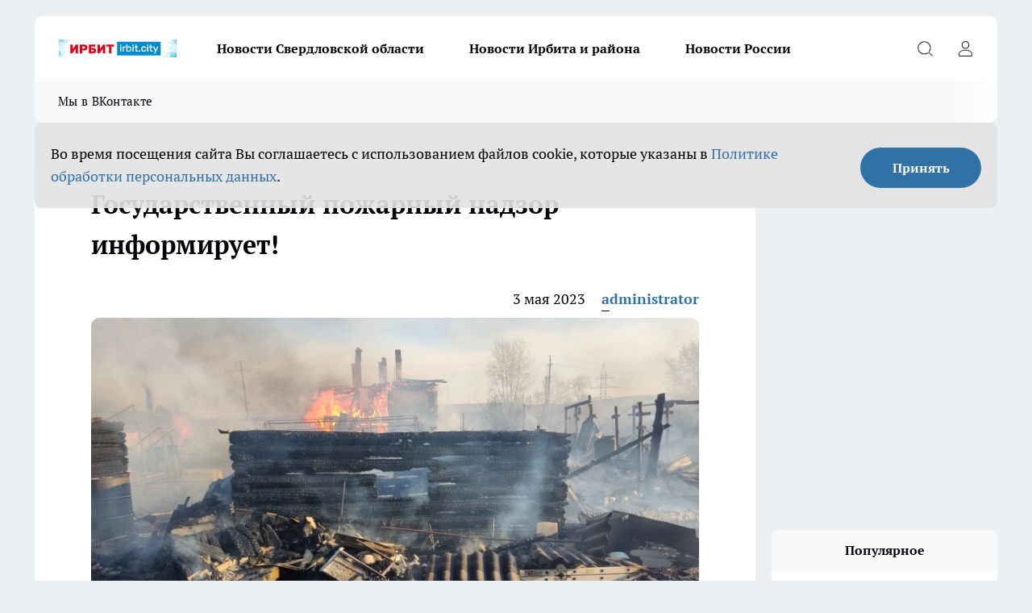

--- FILE ---
content_type: text/html; charset=utf-8
request_url: https://irbit.city/obsestvo/8149
body_size: 20669
content:
<!DOCTYPE html><html lang="ru" id="KIROV"><head><meta charSet="utf-8"/><meta property="og:url" content="https://irbit.city/obsestvo/8149"/><meta name="twitter:card" content="summary"/><title>Государственный пожарный надзор информирует!</title><meta name="keywords" content=""/><meta name="description" content="В связи с установлением на территории ГО город Ирбит, Ирбитского МО, Байкаловского МР сухой жаркой погоды, Государственный пожарный надзор напоминает гражданам, что на территории Свердловской области введён особый противопожарный режим!"/><meta property="og:type" content="article"/><meta property="og:title" content="Государственный пожарный надзор информирует!"/><meta property="og:description" content="В связи с установлением на территории ГО город Ирбит, Ирбитского МО, Байкаловского МР сухой жаркой погоды, Государственный пожарный надзор напоминает гражданам, что на территории Свердловской области введён особый противопожарный режим!"/><meta property="og:image" content="/userfiles/picfullsize/image-1745407259_0398.jpg"/><meta property="og:image:width" content="800"/><meta property="og:image:height" content="400"/><meta property="og:site_name" content="Про Город Ирбит"/><meta name="twitter:title" content="Государственный пожарный надзор информирует!"/><meta name="twitter:description" content="В связи с установлением на территории ГО город Ирбит, Ирбитского МО, Байкаловского МР сухой жаркой погоды, Государственный пожарный надзор напоминает гражданам, что на территории Свердловской области введён особый противопожарный режим!"/><meta name="twitter:image:src" content="/userfiles/picfullsize/image-1745407259_0398.jpg"/><link rel="canonical" href="https://irbit.city/obsestvo/8149"/><link rel="amphtml" href="https://irbit.city/amp/8149"/><meta name="robots" content="max-image-preview:large"/><meta name="author" content="https://irbit.city/redactors/1"/><meta property="og:locale" content="ru_RU"/><meta name="viewport" content="width=device-width, initial-scale=1"/><script type="application/ld+json">{
                  "@context":"http://schema.org",
                  "@type": "Article",
                  "headline": "Государственный пожарный надзор информирует! ",
                  "image": "https://irbit.city/userfiles/picfullsize/image-1745407259_0398.jpg",
                  "author": [
                    {
                      "@type":"Person",
                      "name":"administrator",
                      "url": "https://irbit.city/redactors/1"
                    }
                  ],
                  "@graph": [
                      {
                        "@type":"BreadcrumbList",
                        "itemListElement":[
                            {
                              "@type":"ListItem",
                              "position":1,
                              "item":{
                                "@id":"https://irbit.city/obsestvo",
                                "name":"Общество"
                               }
                             }
                           ]
                       },
                       {
                        "@type": "NewsArticle",
                        "@id": "https://irbit.city/obsestvo/8149",
                        "headline": "Государственный пожарный надзор информирует! ",
                        "datePublished":"2023-05-03T10:53:00.000Z",
                        "dateModified":"2025-04-23T11:20:59.000Z",
                        "text": "В связи с установлением на территории ГО город Ирбит, Ирбитского МО, Байкаловского МР сухой жаркой погоды, Государственный пожарный надзор напоминает гражданам, что на территории Свердловской области введён особый противопожарный режим! В условиях особого противопожарного режима категорически запрещается разведение костров и применение огня! В том числе для приготовления пищи!  Необходимо помнить, что безопасность вашей собственности в ваших руках! Собственники домовладений и земельных участков должны своевременно очищать свою и прилегающую территорию от горючего мусора и сухой растительности! Родителям несовершеннолетних детей, необходимо осуществлять постоянный контроль, за пользованием, спичками и другими источниками открытого огня! На территории города Ирбит и с. Байкалово произошло 2 крупных пожара по причине неосторожного обращения с огнём несовершеннолетних! Соблюдайте правила пожарной безопасности! ОНД и ПР МО город Ирбит, Ирбитского МО, Байкаловского МР ",
                        "author": [
                             {
                               "@type":"Person",
                               "name":"administrator",
                               "url": "https://irbit.city/redactors/1"
                              }
                          ],
                        "about": [],
                        "url": "https://irbit.city/obsestvo/8149",
                        "image": "https://irbit.city/userfiles/picfullsize/image-1745407259_0398.jpg"
                       }
                   ]
               }
              </script><meta name="next-head-count" content="23"/><link rel="preload" href="/fonts/ptserif.woff2" type="font/woff2" as="font" crossorigin="anonymous"/><link rel="preload" href="/fonts/ptserifbold.woff2" type="font/woff2" as="font" crossorigin="anonymous"/><link rel="manifest" href="/manifest.json"/><link type="application/rss+xml" href="https://irbit.city/rss.xml" rel="alternate" title="Новости Ирбита и Ирбитского района | Pro Город Ирбит"/><link rel="preload" href="/_next/static/css/01e2eefe92cdbc49.css" as="style"/><link rel="stylesheet" href="/_next/static/css/01e2eefe92cdbc49.css" data-n-g=""/><link rel="preload" href="/_next/static/css/ce4f00f170815283.css" as="style"/><link rel="stylesheet" href="/_next/static/css/ce4f00f170815283.css" data-n-p=""/><link rel="preload" href="/_next/static/css/70bbeb23b7094093.css" as="style"/><link rel="stylesheet" href="/_next/static/css/70bbeb23b7094093.css" data-n-p=""/><link rel="preload" href="/_next/static/css/8674c61f02971e43.css" as="style"/><link rel="stylesheet" href="/_next/static/css/8674c61f02971e43.css" data-n-p=""/><noscript data-n-css=""></noscript><script defer="" nomodule="" src="/_next/static/chunks/polyfills-c67a75d1b6f99dc8.js"></script><script src="/_next/static/chunks/webpack-8b9ba81d581c6f80.js" defer=""></script><script src="/_next/static/chunks/framework-1adfb61063e4f8a7.js" defer=""></script><script src="/_next/static/chunks/main-e58e7b9204b3d76e.js" defer=""></script><script src="/_next/static/chunks/pages/_app-0d292df722c42180.js" defer=""></script><script src="/_next/static/chunks/891-900413e3e96b409d.js" defer=""></script><script src="/_next/static/chunks/9670-af82ad4aafbb69f2.js" defer=""></script><script src="/_next/static/chunks/1911-7b2cb5bfeb3ee1e0.js" defer=""></script><script src="/_next/static/chunks/8687-66108eaadeea2a6e.js" defer=""></script><script src="/_next/static/chunks/8418-892468368d7cc4e5.js" defer=""></script><script src="/_next/static/chunks/2966-dbc2f2ef698b898b.js" defer=""></script><script src="/_next/static/chunks/8174-4b840a11715a1e7f.js" defer=""></script><script src="/_next/static/chunks/3917-44659cb0ff32ac0b.js" defer=""></script><script src="/_next/static/chunks/pages/%5Brubric%5D/%5Bid%5D-f27027d4b7434262.js" defer=""></script><script src="/_next/static/kAMqOF5okYF5F4ZHFrnfR/_buildManifest.js" defer=""></script><script src="/_next/static/kAMqOF5okYF5F4ZHFrnfR/_ssgManifest.js" defer=""></script><style id="__jsx-3810719965">.pensnewsHeader.jsx-3810719965 .header_hdrWrp__Hevb2.jsx-3810719965{background-color:#ffcc01}@media screen and (max-width:1024px){.header_hdr__G1vAy.pensnewsHeader.jsx-3810719965{border-bottom:none}}@media screen and (max-width:640px){.header_hdr__G1vAy.pensnewsHeader.jsx-3810719965{border-left:none;border-right:none}}</style><style id="__jsx-118e745f8e3bc100">.logoPg23.jsx-118e745f8e3bc100{width:110px}.logo-irkutsk.jsx-118e745f8e3bc100,.logo-irkutsk.jsx-118e745f8e3bc100 img.jsx-118e745f8e3bc100{width:180px}.pensnewsHeader.jsx-118e745f8e3bc100{width:110px}.logo-media41.jsx-118e745f8e3bc100{width:105px}@media screen and (max-width:1024px){.logoPg23.jsx-118e745f8e3bc100{width:85px}.logo-media41.jsx-118e745f8e3bc100{width:70px}.pensnewsHeader.jsx-118e745f8e3bc100{width:88px}.logo-irkutsk.jsx-118e745f8e3bc100,.logo-irkutsk.jsx-118e745f8e3bc100 img.jsx-118e745f8e3bc100{width:110px}}</style><style id="__jsx-4bc5312448bc76c0">.pensnewsHeader.jsx-4bc5312448bc76c0{background:#ffc000}.pensnewsHeader.jsx-4bc5312448bc76c0::before{background:-webkit-linear-gradient(left,rgba(255,255,255,0)0%,#ffc000 100%);background:-moz-linear-gradient(left,rgba(255,255,255,0)0%,#ffc000 100%);background:-o-linear-gradient(left,rgba(255,255,255,0)0%,#ffc000 100%);background:linear-gradient(to right,rgba(255,255,255,0)0%,#ffc000 100%)}</style></head><body><div id="body-scripts"></div><div id="__next"><div></div><div class="project-layout_projectLayout__3Pcsb"><header class="jsx-3810719965 header_hdr__G1vAy logo-irbit"><div class="container-layout_container__1AyyB"><div class="jsx-3810719965 header_hdrWrp__Hevb2"><button type="button" aria-label="Открыть меню" class="burger_burger__5WgUk burger_burgerHide__e90uD"></button><div class="jsx-118e745f8e3bc100 logo_lg__6mUsM logo-irbit"><a class="jsx-118e745f8e3bc100" href="/"><img src="/logo.svg" alt="Логотип новостного портала Прогород" width="146" loading="lazy" class="jsx-118e745f8e3bc100"/></a></div><div class="jsx-3810719965 "><nav class=""><ul class="nav_nv__LTLnX nav_nvMain__RNgL7"><li><a class="nav_nvLk__w58Wo" href="/novosti-sverdlovskoj-oblasti">Новости Свердловской области</a></li><li><a class="nav_nvLk__w58Wo" href="/news">Новости Ирбита и района</a></li><li><a class="nav_nvLk__w58Wo" href="/novosti-rossii">Новости России</a></li></ul></nav></div><div class="jsx-3810719965 header_hdrBtnRight__heBh_"><button type="button" aria-label="Открыть поиск" class="jsx-3810719965 header_hdrBtnIcon__a9Ofp header_hdrBtnIconSrch__Po402"></button><button type="button" aria-label="Войти на сайт" class="jsx-3810719965 header_hdrBtnIcon__a9Ofp header_hdrBtnIconPrfl__ZqxUM"></button></div></div></div></header><div class="jsx-4bc5312448bc76c0 sub-menu_sbm__NEMqw"><div class="container-layout_container__1AyyB"><div class="jsx-4bc5312448bc76c0 sub-menu_sbmWrp__cQf1J logo-irbit"><ul class="jsx-4bc5312448bc76c0 sub-menu_sbmLs__cPkmi"><li><a class="sub-menu_sbmLk__2sh_t" rel="noopener noreferrer" target="_blank" href="https://vk.com/irbit.city">Мы в ВКонтакте</a></li></ul></div></div></div><div class="container-layout_container__1AyyB"></div><div class="notifycation_notifycation__BeRRP notifycation_notifycationActive__0KCtX"><div class="notifycation_notifycationWrap__8lzkG"><div class="notifycation_notifycationInfoText__yBUtI"><span class="notifycation_notifycationText__mCxhK"><p>Во время посещения сайта Вы соглашаетесь&nbsp;с&nbsp;использованием файлов cookie,&nbsp;которые указаны&nbsp;в&nbsp;<a href="/privacy_policy">Политике обработки персональных данных</a>.</p></span></div><button class="button_button__eJwei notifycation_notifycationBtn__49u6j" type="button">Принять</button></div></div><main><div class="container-layout_container__1AyyB"><div id="article-main"><div class="article-next is-current" data-article-id="8149"><div class="project-col2-layout_grid__blcZV"><div><div><div class="article_article__N5L0U" itemType="http://schema.org/NewsArticle" itemscope=""><meta itemProp="identifier" content="8149"/><meta itemProp="name" content="Государственный пожарный надзор информирует!"/><div class="article-body_articleBody__fiSBh" itemProp="articleBody" id="articleBody"><div class="article-layout_wrap__ppU59"><h1 itemProp="headline">Государственный пожарный надзор информирует!</h1><ul class="article-info_articleInfo__uzwts"><li class="article-info_articleInfoItem__1qSY9"><span itemProp="datePublished" content="Wed May 03 2023 13:53:00 GMT+0300 (Moscow Standard Time)" class="article-info_articleInfoDate__S0E0P">3 мая 2023</span></li><li class="article-info_articleInfoItem__1qSY9" itemProp="author" itemscope="" itemType="http://schema.org/Person"><meta itemProp="name" content="administrator"/><a class="article-info_articleInfoAuthor__W0ZnW" itemProp="url" href="/redactors/1">administrator</a></li></ul><div class="article-body_articleBodyImgWrap__94WzF"><picture><source type="image/webp" media="(max-width: 480px)" srcSet="/userfiles/picnews/image-1745407259_0398.jpg.webp"/><source media="(max-width: 480px)" srcSet="/userfiles/picnews/image-1745407259_0398.jpg"/><source type="image/webp" srcSet="/userfiles/picfullsize/image-1745407259_0398.jpg.webp"/><img class="article-body_articleBodyImg__kBVHQ" id="articleBodyImg" itemProp="image" src="/userfiles/picfullsize/image-1745407259_0398.jpg" alt="Государственный пожарный надзор информирует!" width="840" fetchpriority="high"/></picture><span class="article-body_articleBodyImgAuthor__PgpFj"></span></div><div class="social-list-subscribe_socialListSubscribe__XrTI7 article-body_articleBodySocialListSubcribe__4Zj9a"><div class="social-list-subscribe_socialListSubscribeLinks__Nh0pM social-list-subscribe_socialListSubscribeLinksMoveTwo__noQO_"></div></div><div>
<p>В связи с установлением на территории ГО город Ирбит, Ирбитского МО, Байкаловского МР сухой жаркой погоды, Государственный пожарный надзор напоминает гражданам, что на территории Свердловской области введён особый противопожарный режим!</p>
<p><strong>В условиях особого противопожарного режима категорически запрещается разведение костров и применение огня! В том числе для приготовления пищи! </strong></p></div><div>
<p><strong>Необходимо помнить, что безопасность вашей собственности в ваших руках! Собственники домовладений и земельных участков должны своевременно очищать свою и прилегающую территорию от горючего мусора и сухой растительности!</strong></p></div><div>
<p><strong>Родителям несовершеннолетних детей, необходимо осуществлять постоянный контроль, за пользованием, спичками и другими источниками открытого огня! На территории города Ирбит и с. Байкалово произошло 2 крупных пожара по причине неосторожного обращения с огнём несовершеннолетних!</strong></p></div><div>
<p><strong>Соблюдайте правила пожарной безопасности!</strong></p>
<p><em>ОНД и ПР МО город Ирбит, Ирбитского МО, Байкаловского МР</em></p>
</div><div class="article-body_articleBodyGallery___kxnx"></div></div></div><p>...</p><div class="article-social_articleSocial__XxkFc"><ul class="article-social_articleSocialList__RT4N_"><li class="article-social_articleSocialItem__Tlaeb"><button aria-label="vk" class="react-share__ShareButton article-social_articleSocialIcon__bO__7 article-social_articleSocialIconVk__lCv1v" style="background-color:transparent;border:none;padding:0;font:inherit;color:inherit;cursor:pointer"> </button><span class="react-share__ShareCount article-social_articleSocialCount__Bv_02" url="https://irbit.city/obsestvo/8149">0<!-- --></span></li><li class="article-social_articleSocialItem__Tlaeb"><button aria-label="whatsapp" class="react-share__ShareButton article-social_articleSocialIcon__bO__7 article-social_articleSocialIconWs__GX1nz" style="background-color:transparent;border:none;padding:0;font:inherit;color:inherit;cursor:pointer"></button></li><li class="article-social_articleSocialItem__Tlaeb"><button aria-label="telegram" class="react-share__ShareButton" style="background-color:transparent;border:none;padding:0;font:inherit;color:inherit;cursor:pointer"><span class="article-social_articleSocialIcon__bO__7 article-social_articleSocialIconTm__21cTB"></span></button></li></ul></div><div></div></div></div></div><div class="project-col2-layout_colRight__4tTcN"><div class="rows-layout_rows__3bztI"><div class="contentRightMainBanner"></div><div class="news-column_nwsCln__D57Ck"><div class="news-column_nwsClnInner__czYW8" style="height:auto"><h2 class="news-column_nwsClnTitle__oO_5p">Популярное</h2><ul class="news-column_nwsClnContainer__o9oJT"><li class="news-column-item_newsColumnItem__T8HDp"><a class="news-column-item_newsColumnItemLink___vq2I" title="31 декабря у плиты не стою: пять вкусных быстрых салатов из простых ингредиентов для новогоднего стола" href="/novosti-rossii/15874"><h3 class="news-column-item_newsColumnItemTitle__q25Nk"><span class="news-column-item_newsColumnItemTitleInner__BE2lu">31 декабря у плиты не стою: пять вкусных быстрых салатов из простых ингредиентов для новогоднего стола</span></h3><span class="news-column-item_newsColumnItemTime__oBzoe">27 декабря <!-- -->2025<!-- --></span></a></li><li class="news-column-item_newsColumnItem__T8HDp"><a class="news-column-item_newsColumnItemLink___vq2I" title="Что сначала кладут в &quot;Шубу&quot;: селедку или картофель - запомните раз и навсегда" href="/novosti-rossii/15872"><h3 class="news-column-item_newsColumnItemTitle__q25Nk"><span class="news-column-item_newsColumnItemTitleInner__BE2lu">Что сначала кладут в &quot;Шубу&quot;: селедку или картофель - запомните раз и навсегда</span></h3><span class="news-column-item_newsColumnItemTime__oBzoe">27 декабря <!-- -->2025<!-- --></span></a></li><li class="news-column-item_newsColumnItem__T8HDp"><a class="news-column-item_newsColumnItemLink___vq2I" title="Истёк срок у газовой плиты? Новые правила безопасности и ваши обязательства" href="/novosti-rossii/15780"><h3 class="news-column-item_newsColumnItemTitle__q25Nk"><span class="news-column-item_newsColumnItemTitleInner__BE2lu">Истёк срок у газовой плиты? Новые правила безопасности и ваши обязательства</span></h3><span class="news-column-item_newsColumnItemTime__oBzoe">25 декабря <!-- -->2025<!-- --></span></a></li><li class="news-column-item_newsColumnItem__T8HDp"><a class="news-column-item_newsColumnItemLink___vq2I" title="В Свердловской области при пожаре полностью уничтожен автомобиль и повреждены жилой дом с хозяйственными постройками" href="/novosti-sverdlovskoj-oblasti/15587"><h3 class="news-column-item_newsColumnItemTitle__q25Nk"><span class="news-column-item_newsColumnItemTitleInner__BE2lu">В Свердловской области при пожаре полностью уничтожен автомобиль и повреждены жилой дом с хозяйственными постройками</span></h3><span class="news-column-item_newsColumnItemTime__oBzoe">20 декабря <!-- -->2025<!-- --></span></a></li><li class="news-column-item_newsColumnItem__T8HDp"><a class="news-column-item_newsColumnItemLink___vq2I" title="Когда день идёт на увеличение в 2026 году: с какого числа в январе световой день прибывает" href="/novosti-rossii/15784"><h3 class="news-column-item_newsColumnItemTitle__q25Nk"><span class="news-column-item_newsColumnItemTitleInner__BE2lu">Когда день идёт на увеличение в 2026 году: с какого числа в январе световой день прибывает</span></h3><span class="news-column-item_newsColumnItemTime__oBzoe">25 декабря <!-- -->2025<!-- --></span></a></li><li class="news-column-item_newsColumnItem__T8HDp"><a class="news-column-item_newsColumnItemLink___vq2I" title="Самый закрытый город в России - в двух шагах от Европы. Как до него доезжают люди и живут местные? " href="/novosti-rossii/15870"><h3 class="news-column-item_newsColumnItemTitle__q25Nk"><span class="news-column-item_newsColumnItemTitleInner__BE2lu">Самый закрытый город в России - в двух шагах от Европы. Как до него доезжают люди и живут местные? </span></h3><span class="news-column-item_newsColumnItemTime__oBzoe">27 декабря <!-- -->2025<!-- --></span></a></li><li class="news-column-item_newsColumnItem__T8HDp"><a class="news-column-item_newsColumnItemLink___vq2I" title="Родители Свердловской области чаще всего называют сыновей Михаилами, а дочерей — Софиями" href="/novosti-sverdlovskoj-oblasti/16005"><h3 class="news-column-item_newsColumnItemTitle__q25Nk"><span class="news-column-item_newsColumnItemTitleInner__BE2lu">Родители Свердловской области чаще всего называют сыновей Михаилами, а дочерей — Софиями</span></h3><span class="news-column-item_newsColumnItemTime__oBzoe">30 декабря <!-- -->2025<!-- --></span></a></li><li class="news-column-item_newsColumnItem__T8HDp"><a class="news-column-item_newsColumnItemLink___vq2I" title="Денис Паслер анонсировал масштабные работы по благоустройству Ирбита в 2026 году" href="/news/16225"><h3 class="news-column-item_newsColumnItemTitle__q25Nk"><span class="news-column-item_newsColumnItemTitleInner__BE2lu">Денис Паслер анонсировал масштабные работы по благоустройству Ирбита в 2026 году</span></h3><span class="news-column-item_newsColumnItemTime__oBzoe">5 января <!-- --></span></a></li><li class="news-column-item_newsColumnItem__T8HDp"><a class="news-column-item_newsColumnItemLink___vq2I" title="Хуже них не найти: какие марки кофе никогда не стоит брать" href="/novosti-rossii/15905"><h3 class="news-column-item_newsColumnItemTitle__q25Nk"><span class="news-column-item_newsColumnItemTitleInner__BE2lu">Хуже них не найти: какие марки кофе никогда не стоит брать</span></h3><span class="news-column-item_newsColumnItemTime__oBzoe">28 декабря <!-- -->2025<!-- --></span></a></li><li class="news-column-item_newsColumnItem__T8HDp"><a class="news-column-item_newsColumnItemLink___vq2I" title="Смартфоны вместо терминалов: как «Красное&amp;Белое» и «Магнит» меняют правила игры в ритейле с 2026 года" href="/novosti-rossii/16093"><h3 class="news-column-item_newsColumnItemTitle__q25Nk"><span class="news-column-item_newsColumnItemTitleInner__BE2lu">Смартфоны вместо терминалов: как «Красное&amp;Белое» и «Магнит» меняют правила игры в ритейле с 2026 года</span></h3><span class="news-column-item_newsColumnItemTime__oBzoe">2 января <!-- --></span></a></li><li class="news-column-item_newsColumnItem__T8HDp"><a class="news-column-item_newsColumnItemLink___vq2I" title="Как говорить с инспектором ГИБДД: 5 фраз, которые реально работают" href="/novosti-rossii/15885"><h3 class="news-column-item_newsColumnItemTitle__q25Nk"><span class="news-column-item_newsColumnItemTitleInner__BE2lu">Как говорить с инспектором ГИБДД: 5 фраз, которые реально работают</span></h3><span class="news-column-item_newsColumnItemTime__oBzoe">28 декабря <!-- -->2025<!-- --></span></a></li><li class="news-column-item_newsColumnItem__T8HDp"><a class="news-column-item_newsColumnItemLink___vq2I" title="Новые правила ЖКХ с января 2026: что нужно знать владельцам счётчиков" href="/novosti-rossii/15984"><h3 class="news-column-item_newsColumnItemTitle__q25Nk"><span class="news-column-item_newsColumnItemTitleInner__BE2lu">Новые правила ЖКХ с января 2026: что нужно знать владельцам счётчиков</span></h3><span class="news-column-item_newsColumnItemTime__oBzoe">30 декабря <!-- -->2025<!-- --></span></a></li><li class="news-column-item_newsColumnItem__T8HDp"><a class="news-column-item_newsColumnItemLink___vq2I" title="Владимир Путин поручил пересмотреть правила выплат многодетным семьям" href="/novosti-rossii/15552"><h3 class="news-column-item_newsColumnItemTitle__q25Nk"><span class="news-column-item_newsColumnItemTitleInner__BE2lu">Владимир Путин поручил пересмотреть правила выплат многодетным семьям</span></h3><span class="news-column-item_newsColumnItemTime__oBzoe">19 декабря <!-- -->2025<!-- --></span></a></li><li class="news-column-item_newsColumnItem__T8HDp"><a class="news-column-item_newsColumnItemLink___vq2I" title="В Свердловской области прогнозируют экстремальные морозы до -42 градусов" href="/novosti-sverdlovskoj-oblasti/15565"><h3 class="news-column-item_newsColumnItemTitle__q25Nk"><span class="news-column-item_newsColumnItemTitleInner__BE2lu">В Свердловской области прогнозируют экстремальные морозы до -42 градусов</span></h3><span class="news-column-item_newsColumnItemTime__oBzoe">20 декабря <!-- -->2025<!-- --></span></a></li><li class="news-column-item_newsColumnItem__T8HDp"><a class="news-column-item_newsColumnItemLink___vq2I" title="На трассе в Свердловской области лобовое столкновение унесло жизни двух человек" href="/novosti-sverdlovskoj-oblasti/16287"><h3 class="news-column-item_newsColumnItemTitle__q25Nk"><span class="news-column-item_newsColumnItemTitleInner__BE2lu">На трассе в Свердловской области лобовое столкновение унесло жизни двух человек</span></h3><span class="news-column-item_newsColumnItemTime__oBzoe">7 января <!-- --></span></a></li><li class="news-column-item_newsColumnItem__T8HDp"><a class="news-column-item_newsColumnItemLink___vq2I" title="Смертельное ДТП на трассе Свердловской области унесло жизни двух женщин" href="/novosti-sverdlovskoj-oblasti/16300"><h3 class="news-column-item_newsColumnItemTitle__q25Nk"><span class="news-column-item_newsColumnItemTitleInner__BE2lu">Смертельное ДТП на трассе Свердловской области унесло жизни двух женщин</span></h3><span class="news-column-item_newsColumnItemTime__oBzoe">8 января <!-- --></span></a></li><li class="news-column-item_newsColumnItem__T8HDp"><a class="news-column-item_newsColumnItemLink___vq2I" title="&quot;Ты зачем кактус сломала?&quot;: итоги обрезки Адениума. Удивительная посадка черенка - на кефирную крышку" href="/novosti-rossii/16136"><h3 class="news-column-item_newsColumnItemTitle__q25Nk"><span class="news-column-item_newsColumnItemTitleInner__BE2lu">&quot;Ты зачем кактус сломала?&quot;: итоги обрезки Адениума. Удивительная посадка черенка - на кефирную крышку</span></h3><span class="news-column-item_newsColumnItemTime__oBzoe">3 января <!-- --></span></a></li><li class="news-column-item_newsColumnItem__T8HDp"><a class="news-column-item_newsColumnItemLink___vq2I" title="Советский винтаж на вашей кухне: где найти редкую посуду СССР" href="/novosti-rossii/15999"><h3 class="news-column-item_newsColumnItemTitle__q25Nk"><span class="news-column-item_newsColumnItemTitleInner__BE2lu">Советский винтаж на вашей кухне: где найти редкую посуду СССР</span></h3><span class="news-column-item_newsColumnItemTime__oBzoe">31 декабря <!-- -->2025<!-- --></span></a></li><li class="news-column-item_newsColumnItem__T8HDp"><a class="news-column-item_newsColumnItemLink___vq2I" title="«За светодиоды в фарах буду вам штраф выписывать»: Делюсь вариантом правильного ответа инспектору" href="/novosti-rossii/15562"><h3 class="news-column-item_newsColumnItemTitle__q25Nk"><span class="news-column-item_newsColumnItemTitleInner__BE2lu">«За светодиоды в фарах буду вам штраф выписывать»: Делюсь вариантом правильного ответа инспектору</span></h3><span class="news-column-item_newsColumnItemTime__oBzoe">20 декабря <!-- -->2025<!-- --></span></a></li><li class="news-column-item_newsColumnItem__T8HDp"><a class="news-column-item_newsColumnItemLink___vq2I" title="Попрощайтесь с туалетной бумагой — она пережиток прошлого: её замена намного комфортнее — в Европе во всю используют, а мы только начинаем" href="/novosti-rossii/16164"><h3 class="news-column-item_newsColumnItemTitle__q25Nk"><span class="news-column-item_newsColumnItemTitleInner__BE2lu">Попрощайтесь с туалетной бумагой — она пережиток прошлого: её замена намного комфортнее — в Европе во всю используют, а мы только начинаем</span></h3><span class="news-column-item_newsColumnItemTime__oBzoe">4 января <!-- --></span></a></li></ul><div class="loader_loader__hkoAF"><div class="loader_loaderEllips__KODaj"><div></div><div></div><div></div><div></div></div></div></div></div></div></div></div><div class="project-col3-layout_grid__7HWCj project-col3-layout-news"><div class="project-col3-layout_colLeft__MzrDW"><div class="news-column_nwsCln__D57Ck"><div class="news-column_nwsClnInner__czYW8" style="height:auto"><h2 class="news-column_nwsClnTitle__oO_5p">Последние новости</h2><ul class="news-column_nwsClnContainer__o9oJT"><li class="news-column-item_newsColumnItem__T8HDp"><a class="news-column-item_newsColumnItemLink___vq2I" title="Почва почти не нужна, воды — минимум: этот весенний цветок выживает там, где другие сдаются" href="/novosti-rossii/16491"><h3 class="news-column-item_newsColumnItemTitle__q25Nk"><span class="news-column-item_newsColumnItemTitleInner__BE2lu">Почва почти не нужна, воды — минимум: этот весенний цветок выживает там, где другие сдаются</span></h3><span class="news-column-item_newsColumnItemTime__oBzoe">03:03<!-- --></span></a></li><li class="news-column-item_newsColumnItem__T8HDp"><a class="news-column-item_newsColumnItemLink___vq2I" title="Зима продлится до самого лета? Синоптики сообщили новый прогноз" href="/novosti-rossii/16490"><h3 class="news-column-item_newsColumnItemTitle__q25Nk"><span class="news-column-item_newsColumnItemTitleInner__BE2lu">Зима продлится до самого лета? Синоптики сообщили новый прогноз</span></h3><span class="news-column-item_newsColumnItemTime__oBzoe">01:00<!-- --></span></a></li><li class="news-column-item_newsColumnItem__T8HDp"><a class="news-column-item_newsColumnItemLink___vq2I" title="В Свердловской области за сутки произошло 23 пожара, один человек погиб" href="/novosti-sverdlovskoj-oblasti/16496"><h3 class="news-column-item_newsColumnItemTitle__q25Nk"><span class="news-column-item_newsColumnItemTitleInner__BE2lu">В Свердловской области за сутки произошло 23 пожара, один человек погиб</span></h3><span class="news-column-item_newsColumnItemTime__oBzoe">Вчера <!-- --></span></a></li><li class="news-column-item_newsColumnItem__T8HDp"><a class="news-column-item_newsColumnItemLink___vq2I" title="В Свердловской области мужчину нашли мертвым у детской площадки" href="/novosti-sverdlovskoj-oblasti/16495"><h3 class="news-column-item_newsColumnItemTitle__q25Nk"><span class="news-column-item_newsColumnItemTitleInner__BE2lu">В Свердловской области мужчину нашли мертвым у детской площадки</span></h3><span class="news-column-item_newsColumnItemTime__oBzoe">Вчера <!-- --></span></a></li><li class="news-column-item_newsColumnItem__T8HDp"><a class="news-column-item_newsColumnItemLink___vq2I" title="В Свердловской области застрелили спасателя" href="/novosti-sverdlovskoj-oblasti/16493"><h3 class="news-column-item_newsColumnItemTitle__q25Nk"><span class="news-column-item_newsColumnItemTitleInner__BE2lu">В Свердловской области застрелили спасателя</span></h3><span class="news-column-item_newsColumnItemTime__oBzoe">Вчера <!-- --></span></a></li><li class="news-column-item_newsColumnItem__T8HDp"><a class="news-column-item_newsColumnItemLink___vq2I" title="В Ирбите начался капитальный ремонт моста на улице Азева" href="/news/16489"><h3 class="news-column-item_newsColumnItemTitle__q25Nk"><span class="news-column-item_newsColumnItemTitleInner__BE2lu">В Ирбите начался капитальный ремонт моста на улице Азева</span></h3><span class="news-column-item_newsColumnItemTime__oBzoe">Вчера <!-- --></span></a></li><li class="news-column-item_newsColumnItem__T8HDp"><a class="news-column-item_newsColumnItemLink___vq2I" title="Умные хозяйки закупаются семенами впрок уже в январе: когда сажать сладкий перец, чтобы он дал вдвое больше урожая" href="/novosti-rossii/16485"><h3 class="news-column-item_newsColumnItemTitle__q25Nk"><span class="news-column-item_newsColumnItemTitleInner__BE2lu">Умные хозяйки закупаются семенами впрок уже в январе: когда сажать сладкий перец, чтобы он дал вдвое больше урожая</span></h3><span class="news-column-item_newsColumnItemTime__oBzoe">Вчера <!-- --></span></a></li><li class="news-column-item_newsColumnItem__T8HDp"><a class="news-column-item_newsColumnItemLink___vq2I" title="В Свердловской области объявили об отключениях телевидения и радио в ряде городов" href="/novosti-sverdlovskoj-oblasti/16488"><h3 class="news-column-item_newsColumnItemTitle__q25Nk"><span class="news-column-item_newsColumnItemTitleInner__BE2lu">В Свердловской области объявили об отключениях телевидения и радио в ряде городов</span></h3><span class="news-column-item_newsColumnItemTime__oBzoe">Вчера <!-- --></span></a></li><li class="news-column-item_newsColumnItem__T8HDp"><a class="news-column-item_newsColumnItemLink___vq2I" title="Бабушки в турах: по какой причине самые опасные путешественники носят платочки и термосы" href="/novosti-rossii/16484"><h3 class="news-column-item_newsColumnItemTitle__q25Nk"><span class="news-column-item_newsColumnItemTitleInner__BE2lu">Бабушки в турах: по какой причине самые опасные путешественники носят платочки и термосы</span></h3><span class="news-column-item_newsColumnItemTime__oBzoe">Вчера <!-- --></span></a></li><li class="news-column-item_newsColumnItem__T8HDp"><a class="news-column-item_newsColumnItemLink___vq2I" title="К столику в плацкарте больше пускать не будут - в новых вагонах их начнут делать совсем по-другому" href="/novosti-rossii/16483"><h3 class="news-column-item_newsColumnItemTitle__q25Nk"><span class="news-column-item_newsColumnItemTitleInner__BE2lu">К столику в плацкарте больше пускать не будут - в новых вагонах их начнут делать совсем по-другому</span></h3><span class="news-column-item_newsColumnItemTime__oBzoe">Вчера <!-- --></span></a></li><li class="news-column-item_newsColumnItem__T8HDp"><a class="news-column-item_newsColumnItemLink___vq2I" title="В Свердловской области разработали дополнительные меры по защите краснокнижных летучих мышей" href="/novosti-sverdlovskoj-oblasti/16487"><h3 class="news-column-item_newsColumnItemTitle__q25Nk"><span class="news-column-item_newsColumnItemTitleInner__BE2lu">В Свердловской области разработали дополнительные меры по защите краснокнижных летучих мышей</span></h3><span class="news-column-item_newsColumnItemTime__oBzoe">Вчера <!-- --></span></a></li><li class="news-column-item_newsColumnItem__T8HDp"><a class="news-column-item_newsColumnItemLink___vq2I" title="В Свердловской области на стоянке во дворе загорелся автомобиль «Шкода Фабия»" href="/novosti-sverdlovskoj-oblasti/16486"><h3 class="news-column-item_newsColumnItemTitle__q25Nk"><span class="news-column-item_newsColumnItemTitleInner__BE2lu">В Свердловской области на стоянке во дворе загорелся автомобиль «Шкода Фабия»</span></h3><span class="news-column-item_newsColumnItemTime__oBzoe">Вчера <!-- --></span></a></li><li class="news-column-item_newsColumnItem__T8HDp"><a class="news-column-item_newsColumnItemLink___vq2I" title="В Свердловской области в результате ДТП пострадала полуторагодовалая девочка, вылетевшая из окна автомобиля" href="/novosti-sverdlovskoj-oblasti/16478"><h3 class="news-column-item_newsColumnItemTitle__q25Nk"><span class="news-column-item_newsColumnItemTitleInner__BE2lu">В Свердловской области в результате ДТП пострадала полуторагодовалая девочка, вылетевшая из окна автомобиля</span></h3><span class="news-column-item_newsColumnItemTime__oBzoe">Вчера <!-- --></span></a></li><li class="news-column-item_newsColumnItem__T8HDp"><a class="news-column-item_newsColumnItemLink___vq2I" title="10 классных находок с Wildberries для дома и жизни" href="/novosti-rossii/16482"><h3 class="news-column-item_newsColumnItemTitle__q25Nk"><span class="news-column-item_newsColumnItemTitleInner__BE2lu">10 классных находок с Wildberries для дома и жизни</span></h3><span class="news-column-item_newsColumnItemTime__oBzoe">Вчера <!-- --></span></a></li><li class="news-column-item_newsColumnItem__T8HDp"><a class="news-column-item_newsColumnItemLink___vq2I" title="Свердловские врачи спасли пациента с огнестрельным ранением в сердце" href="/novosti-sverdlovskoj-oblasti/16477"><h3 class="news-column-item_newsColumnItemTitle__q25Nk"><span class="news-column-item_newsColumnItemTitleInner__BE2lu">Свердловские врачи спасли пациента с огнестрельным ранением в сердце</span></h3><span class="news-column-item_newsColumnItemTime__oBzoe">Вчера <!-- --></span></a></li><li class="news-column-item_newsColumnItem__T8HDp"><a class="news-column-item_newsColumnItemLink___vq2I" title="В &quot;Магните&quot; найден идеальный кофе для гурманов: цена копеечная, а вкус уникальный" href="/novosti-rossii/16481"><h3 class="news-column-item_newsColumnItemTitle__q25Nk"><span class="news-column-item_newsColumnItemTitleInner__BE2lu">В &quot;Магните&quot; найден идеальный кофе для гурманов: цена копеечная, а вкус уникальный</span></h3><span class="news-column-item_newsColumnItemTime__oBzoe">Вчера <!-- --></span></a></li><li class="news-column-item_newsColumnItem__T8HDp"><a class="news-column-item_newsColumnItemLink___vq2I" title="Пальма и химия: раскрыли список мороженого, в которое положили что попало" href="/novosti-rossii/16480"><h3 class="news-column-item_newsColumnItemTitle__q25Nk"><span class="news-column-item_newsColumnItemTitleInner__BE2lu">Пальма и химия: раскрыли список мороженого, в которое положили что попало</span></h3><span class="news-column-item_newsColumnItemTime__oBzoe">Вчера <!-- --></span></a></li><li class="news-column-item_newsColumnItem__T8HDp"><a class="news-column-item_newsColumnItemLink___vq2I" title="Не курица и даже не индейка: вот какое мясо покупаю теперь для всей семьи — дешево, вкусно и полезно" href="/novosti-rossii/16479"><h3 class="news-column-item_newsColumnItemTitle__q25Nk"><span class="news-column-item_newsColumnItemTitleInner__BE2lu">Не курица и даже не индейка: вот какое мясо покупаю теперь для всей семьи — дешево, вкусно и полезно</span></h3><span class="news-column-item_newsColumnItemTime__oBzoe">Вчера <!-- --></span></a></li><li class="news-column-item_newsColumnItem__T8HDp"><a class="news-column-item_newsColumnItemLink___vq2I" title="Инспектор ГАИ поставил точку в данном вопросе: можно ли останавливаться на автобусной остановке, чтобы высадить пассажира" href="/novosti-rossii/16471"><h3 class="news-column-item_newsColumnItemTitle__q25Nk"><span class="news-column-item_newsColumnItemTitleInner__BE2lu">Инспектор ГАИ поставил точку в данном вопросе: можно ли останавливаться на автобусной остановке, чтобы высадить пассажира</span></h3><span class="news-column-item_newsColumnItemTime__oBzoe">Вчера <!-- --></span></a></li><li class="news-column-item_newsColumnItem__T8HDp"><a class="news-column-item_newsColumnItemLink___vq2I" title="Свердловскую область накрыло кратковременное потепление перед возвращением сильных морозов" href="/novosti-sverdlovskoj-oblasti/16476"><h3 class="news-column-item_newsColumnItemTitle__q25Nk"><span class="news-column-item_newsColumnItemTitleInner__BE2lu">Свердловскую область накрыло кратковременное потепление перед возвращением сильных морозов</span></h3><span class="news-column-item_newsColumnItemTime__oBzoe">Вчера <!-- --></span></a></li><li class="news-column-item_newsColumnItem__T8HDp"><a class="news-column-item_newsColumnItemLink___vq2I" title="Дым валит — тепло не идёт: как топить печь, чтобы сажа, дёготь и смола не скапливались на стенках трубы — 5 способов для зимы" href="/novosti-rossii/16470"><h3 class="news-column-item_newsColumnItemTitle__q25Nk"><span class="news-column-item_newsColumnItemTitleInner__BE2lu">Дым валит — тепло не идёт: как топить печь, чтобы сажа, дёготь и смола не скапливались на стенках трубы — 5 способов для зимы</span></h3><span class="news-column-item_newsColumnItemTime__oBzoe">Вчера <!-- --></span></a></li><li class="news-column-item_newsColumnItem__T8HDp"><a class="news-column-item_newsColumnItemLink___vq2I" title="«Следующая неделя будет самая экстремальная в XXI веке». Синоптики сказали, что будет 19-20 января" href="/novosti-rossii/16469"><h3 class="news-column-item_newsColumnItemTitle__q25Nk"><span class="news-column-item_newsColumnItemTitleInner__BE2lu">«Следующая неделя будет самая экстремальная в XXI веке». Синоптики сказали, что будет 19-20 января</span></h3><span class="news-column-item_newsColumnItemTime__oBzoe">Вчера <!-- --></span></a></li><li class="news-column-item_newsColumnItem__T8HDp"><a class="news-column-item_newsColumnItemLink___vq2I" title="Суд в Ирбите назначил крупный штраф за нелегальные никотиновые изделия" href="/news/16475"><h3 class="news-column-item_newsColumnItemTitle__q25Nk"><span class="news-column-item_newsColumnItemTitleInner__BE2lu">Суд в Ирбите назначил крупный штраф за нелегальные никотиновые изделия</span></h3><span class="news-column-item_newsColumnItemTime__oBzoe">16 января <!-- --></span></a></li><li class="news-column-item_newsColumnItem__T8HDp"><a class="news-column-item_newsColumnItemLink___vq2I" title="Инспекторы Ирбита научили дошкольников зимним правилам на дороге" href="/news/16474"><h3 class="news-column-item_newsColumnItemTitle__q25Nk"><span class="news-column-item_newsColumnItemTitleInner__BE2lu">Инспекторы Ирбита научили дошкольников зимним правилам на дороге</span></h3><span class="news-column-item_newsColumnItemTime__oBzoe">16 января <!-- --></span></a></li><li class="news-column-item_newsColumnItem__T8HDp"><a class="news-column-item_newsColumnItemLink___vq2I" title="Жители Екатеринбурга не могут найти вакцину от кишечной инфекции для детей" href="/novosti-sverdlovskoj-oblasti/16473"><h3 class="news-column-item_newsColumnItemTitle__q25Nk"><span class="news-column-item_newsColumnItemTitleInner__BE2lu">Жители Екатеринбурга не могут найти вакцину от кишечной инфекции для детей</span></h3><span class="news-column-item_newsColumnItemTime__oBzoe">16 января <!-- --></span></a></li><li class="news-column-item_newsColumnItem__T8HDp"><a class="news-column-item_newsColumnItemLink___vq2I" title="Жительница Свердловской области получила наказание за вождение с поддельными правами" href="/novosti-sverdlovskoj-oblasti/16472"><h3 class="news-column-item_newsColumnItemTitle__q25Nk"><span class="news-column-item_newsColumnItemTitleInner__BE2lu">Жительница Свердловской области получила наказание за вождение с поддельными правами</span></h3><span class="news-column-item_newsColumnItemTime__oBzoe">16 января <!-- --></span></a></li><li class="news-column-item_newsColumnItem__T8HDp"><a class="news-column-item_newsColumnItemLink___vq2I" title="В Свердловской области инвестируют более 148 миллиардов рублей в развитие образования" href="/novosti-sverdlovskoj-oblasti/16468"><h3 class="news-column-item_newsColumnItemTitle__q25Nk"><span class="news-column-item_newsColumnItemTitleInner__BE2lu">В Свердловской области инвестируют более 148 миллиардов рублей в развитие образования</span></h3><span class="news-column-item_newsColumnItemTime__oBzoe">16 января <!-- --></span></a></li><li class="news-column-item_newsColumnItem__T8HDp"><a class="news-column-item_newsColumnItemLink___vq2I" title="Свердловские школьники проверили готовность к экзаменам на пробном ОГЭ" href="/novosti-sverdlovskoj-oblasti/16467"><h3 class="news-column-item_newsColumnItemTitle__q25Nk"><span class="news-column-item_newsColumnItemTitleInner__BE2lu">Свердловские школьники проверили готовность к экзаменам на пробном ОГЭ</span></h3><span class="news-column-item_newsColumnItemTime__oBzoe">16 января <!-- --></span></a></li><li class="news-column-item_newsColumnItem__T8HDp"><a class="news-column-item_newsColumnItemLink___vq2I" title="Поливаю орхидеи &quot;неправильно&quot; — а они цветут дольше, ярче и чаще: в горшок сливаю все остатки с чашки" href="/novosti-rossii/16466"><h3 class="news-column-item_newsColumnItemTitle__q25Nk"><span class="news-column-item_newsColumnItemTitleInner__BE2lu">Поливаю орхидеи &quot;неправильно&quot; — а они цветут дольше, ярче и чаще: в горшок сливаю все остатки с чашки</span></h3><span class="news-column-item_newsColumnItemTime__oBzoe">16 января <!-- --></span></a></li><li class="news-column-item_newsColumnItem__T8HDp"><a class="news-column-item_newsColumnItemLink___vq2I" title="&quot;Попрошайки и разгромленные дома&quot;: россиянин поделился своим отзывом о популярном курорте" href="/novosti-rossii/16465"><h3 class="news-column-item_newsColumnItemTitle__q25Nk"><span class="news-column-item_newsColumnItemTitleInner__BE2lu">&quot;Попрошайки и разгромленные дома&quot;: россиянин поделился своим отзывом о популярном курорте</span></h3><span class="news-column-item_newsColumnItemTime__oBzoe">16 января <!-- --></span></a></li><li class="news-column-item_newsColumnItem__T8HDp"><a class="news-column-item_newsColumnItemLink___vq2I" title="Свеклу теперь всегда готовлю в пакете: и почему я раньше не знала о таком методе - 25 минут и готово" href="/novosti-rossii/16464"><h3 class="news-column-item_newsColumnItemTitle__q25Nk"><span class="news-column-item_newsColumnItemTitleInner__BE2lu">Свеклу теперь всегда готовлю в пакете: и почему я раньше не знала о таком методе - 25 минут и готово</span></h3><span class="news-column-item_newsColumnItemTime__oBzoe">16 января <!-- --></span></a></li><li class="news-column-item_newsColumnItem__T8HDp"><a class="news-column-item_newsColumnItemLink___vq2I" title="Кардиологи Екатеринбурга восстановили ритм сердца через пищевод" href="/novosti-sverdlovskoj-oblasti/16459"><h3 class="news-column-item_newsColumnItemTitle__q25Nk"><span class="news-column-item_newsColumnItemTitleInner__BE2lu">Кардиологи Екатеринбурга восстановили ритм сердца через пищевод</span></h3><span class="news-column-item_newsColumnItemTime__oBzoe">16 января <!-- --></span></a></li><li class="news-column-item_newsColumnItem__T8HDp"><a class="news-column-item_newsColumnItemLink___vq2I" title="Хирурги Екатеринбурга удалили опухоль весом более 60 килограммов" href="/novosti-sverdlovskoj-oblasti/16458"><h3 class="news-column-item_newsColumnItemTitle__q25Nk"><span class="news-column-item_newsColumnItemTitleInner__BE2lu">Хирурги Екатеринбурга удалили опухоль весом более 60 килограммов</span></h3><span class="news-column-item_newsColumnItemTime__oBzoe">16 января <!-- --></span></a></li><li class="news-column-item_newsColumnItem__T8HDp"><a class="news-column-item_newsColumnItemLink___vq2I" title="5 суперских и полезных находок для кухни с Wildberries и Ozon, про которые все меня спрашивают: &quot;где взять такие же?&quot;" href="/novosti-rossii/16463"><h3 class="news-column-item_newsColumnItemTitle__q25Nk"><span class="news-column-item_newsColumnItemTitleInner__BE2lu">5 суперских и полезных находок для кухни с Wildberries и Ozon, про которые все меня спрашивают: &quot;где взять такие же?&quot;</span></h3><span class="news-column-item_newsColumnItemTime__oBzoe">16 января <!-- --></span></a></li><li class="news-column-item_newsColumnItem__T8HDp"><a class="news-column-item_newsColumnItemLink___vq2I" title="В Свердловской области утвердили комплексную поддержку для волонтёров" href="/novosti-sverdlovskoj-oblasti/16457"><h3 class="news-column-item_newsColumnItemTitle__q25Nk"><span class="news-column-item_newsColumnItemTitleInner__BE2lu">В Свердловской области утвердили комплексную поддержку для волонтёров</span></h3><span class="news-column-item_newsColumnItemTime__oBzoe">16 января <!-- --></span></a></li></ul><div class="loader_loader__hkoAF"><div class="loader_loaderEllips__KODaj"><div></div><div></div><div></div><div></div></div></div></div></div></div><div><div><div class="project-col3-layout_row__DtF_s"><div><div class="rows-layout_rows__3bztI"><div class="loader_loader__hkoAF"><div class="loader_loaderEllips__KODaj"><div></div><div></div><div></div><div></div></div></div><div id="banners-after-comments"><div class="bannersPartners"></div><div class="bannersPartners"></div><div class="bannersPartners"></div></div></div></div><div class="project-col3-layout_contentRightStretch__pxH3h"><div class="rows-layout_rows__3bztI"></div></div></div></div></div></div></div></div></div></main><footer class="footer_ftr__cmYCE" id="footer"><div class="footer_ftrTop__kQgzh"><div class="container-layout_container__1AyyB"><div class="footer_ftrFlexRow__ytRrf"><ul class="footer-menu-top_ftrTopLst__ZpvAv"></ul><div><div class="footer_ftrSocialListTitle__ETxLx">Мы в социальных сетях</div><div class="social-list_socialList__i40hv footer_ftrSocialList__6jjdK"><a class="social-list_socialListLink__adxLx social-list_socialListLinkVk__cilji" href="https://vk.com/irbit.city" aria-label="Группа ВКонтакте" target="_blank" rel="noreferrer nofollow"></a></div></div></div></div></div><div class="footer_ftrBtm__dFZLr"><div class="container-layout_container__1AyyB"><ul class="footer-menu-bottom_ftrBtmLst__Sv5Gw"><li class="footer-menu-bottom-item_ftrBtmLstItem__jusTz"><a href="https://vk.com/id3655928" class="footer-menu-bottom-item_ftrBtmLstItemLnk__PfsF1" rel="noreferrer" target="_blank">Заказать рекламу</a></li></ul><div class="footer_ftrInfo___sk0r"><div class="footer_ftrInfoWrap__DTP22"><div><p>Телефон редакции: 8(8216)72-18-18, электронная почта редакции: ipmamedovae@yandex.ru Рекламный отдел:&nbsp;ipmamedovae@yandex.ru</p>
</div><div><p>На информационном ресурсе применяются рекомендательные технологии (информационные технологии предоставления информации на основе сбора, систематизации и анализа сведений, относящихся к предпочтениям пользователей сети &quot;Интернет&quot;, находящихся на территории Российской Федерации).</p>

<p>Вся информация, размещенная на данном сайте, охраняется в соответствии с законодательством РФ об авторском праве и не подлежит использованию кем-либо в какой бы то ни было форме, в том числе воспроизведению, распространению, переработке не иначе как с письменного разрешения правообладателя.&nbsp;</p>
</div><div></div></div></div><span class="footer_ftrCensor__goi_D"><b>16+</b></span><div class="metrics_metrics__R80eS"><div class="metrics_metricsContainer__poqxp"></div></div></div></div></footer></div><div id="counters"></div></div><script id="__NEXT_DATA__" type="application/json">{"props":{"initialProps":{"pageProps":{}},"initialState":{"header":{"nav":[{"id":58,"nid":1,"rate":0,"name":"Новости Свердловской области","link":"/novosti-sverdlovskoj-oblasti","pid":0,"stat":1,"class":"","updated_by":4,"created_by":4,"target_blank":0},{"id":30,"nid":1,"rate":10,"name":"Новости Ирбита и района","link":"/news","pid":0,"stat":1,"class":"","updated_by":4,"created_by":null,"target_blank":0},{"id":57,"nid":1,"rate":10,"name":"Новости России","link":"/novosti-rossii","pid":0,"stat":1,"class":"","updated_by":2,"created_by":2,"target_blank":0}],"subMenu":[{"id":56,"nid":8,"rate":0,"name":"Мы в ВКонтакте","link":"https://vk.com/irbit.city","pid":0,"stat":1,"class":"","updated_by":2,"created_by":2603,"target_blank":0}],"modalNavCities":[]},"social":{"links":[{"name":"social-vk-footer-icon","url":"https://vk.com/irbit.city","iconName":"social-vk","iconTitle":"Группа ВКонтакте"}]},"login":{"loginStatus":null,"loginShowModal":null,"loginUserData":[],"showModaltype":"","status":null,"closeLoginAnimated":false},"footer":{"cities":[],"nav":[{"id":55,"nid":2,"rate":0,"name":"Заказать рекламу","link":"https://vk.com/id3655928","pid":0,"stat":1,"class":"","updated_by":2,"created_by":2603,"target_blank":0}],"info":{"settingCensor":{"id":29,"stat":"0","type":"var","name":"censor","text":"Ограничение сайта по возрасту","value":"\u003cb\u003e16+\u003c/b\u003e"},"settingCommenttext":{"id":30,"stat":"0","type":"var","name":"commenttext","text":"Предупреждение пользователей в комментариях","value":""},"settingEditors":{"id":15,"stat":"0","type":"html","name":"editors","text":"Редакция сайта","value":"\u003cp\u003eТелефон редакции: 8(8216)72-18-18, электронная почта редакции: ipmamedovae@yandex.ru Рекламный отдел:\u0026nbsp;ipmamedovae@yandex.ru\u003c/p\u003e\r\n"},"settingCopyright":{"id":17,"stat":"0","type":"html","name":"copyright","text":"Копирайт сайта","value":"\u003cp\u003eНа информационном ресурсе применяются рекомендательные технологии (информационные технологии предоставления информации на основе сбора, систематизации и анализа сведений, относящихся к предпочтениям пользователей сети \u0026quot;Интернет\u0026quot;, находящихся на территории Российской Федерации).\u003c/p\u003e\r\n\r\n\u003cp\u003eВся информация, размещенная на данном сайте, охраняется в соответствии с законодательством РФ об авторском праве и не подлежит использованию кем-либо в какой бы то ни было форме, в том числе воспроизведению, распространению, переработке не иначе как с письменного разрешения правообладателя.\u0026nbsp;\u003c/p\u003e\r\n"},"settingCounters":{"id":28,"stat":"0","type":"var","name":"counters","text":"Счетчики сайта","value":"\u003c!-- Yandex.Metrika counter --\u003e\r\n\u003cscript type=\"text/javascript\" \u003e\r\n   (function(m,e,t,r,i,k,a){m[i]=m[i]||function(){(m[i].a=m[i].a||[]).push(arguments)};\r\n   m[i].l=1*new Date();\r\n   for (var j = 0; j \u003c document.scripts.length; j++) {if (document.scripts[j].src === r) { return; }}\r\n   k=e.createElement(t),a=e.getElementsByTagName(t)[0],k.async=1,k.src=r,a.parentNode.insertBefore(k,a)})\r\n   (window, document, \"script\", \"https://mc.yandex.ru/metrika/tag.js\", \"ym\");\r\n\r\n   ym(101356445, \"init\", {\r\n        clickmap:true,\r\n        trackLinks:true,\r\n        accurateTrackBounce:true,\r\n        webvisor:true\r\n   });\r\n\u003c/script\u003e\r\n\u003cnoscript\u003e\u003cdiv\u003e\u003cimg src=\"https://mc.yandex.ru/watch/101356445\" style=\"position:absolute; left:-9999px;\" alt=\"\" /\u003e\u003c/div\u003e\u003c/noscript\u003e\r\n\u003c!-- /Yandex.Metrika counter --\u003e\r\n\r\n\r\n\u003c!-- Top.Mail.Ru counter --\u003e\r\n\u003cscript type=\"text/javascript\"\u003e\r\nvar _tmr = window._tmr || (window._tmr = []);\r\n_tmr.push({id: \"3640926\", type: \"pageView\", start: (new Date()).getTime()});\r\n(function (d, w, id) {\r\n  if (d.getElementById(id)) return;\r\n  var ts = d.createElement(\"script\"); ts.type = \"text/javascript\"; ts.async = true; ts.id = id;\r\n  ts.src = \"https://top-fwz1.mail.ru/js/code.js\";\r\n  var f = function () {var s = d.getElementsByTagName(\"script\")[0]; s.parentNode.insertBefore(ts, s);};\r\n  if (w.opera == \"[object Opera]\") { d.addEventListener(\"DOMContentLoaded\", f, false); } else { f(); }\r\n})(document, window, \"tmr-code\");\r\n\u003c/script\u003e\r\n\u003cnoscript\u003e\u003cdiv\u003e\u003cimg src=\"https://top-fwz1.mail.ru/counter?id=3640926;js=na\" style=\"position:absolute;left:-9999px;\" alt=\"Top.Mail.Ru\" /\u003e\u003c/div\u003e\u003c/noscript\u003e\r\n\u003c!-- /Top.Mail.Ru counter --\u003e\r\n\r\n\r\n\r\n\u003c!--LiveInternet counter--\u003e\u003cscript\u003e\r\nnew Image().src = \"https://counter.yadro.ru/hit;progorod?r\"+\r\nescape(document.referrer)+((typeof(screen)==\"undefined\")?\"\":\r\n\";s\"+screen.width+\"*\"+screen.height+\"*\"+(screen.colorDepth?\r\nscreen.colorDepth:screen.pixelDepth))+\";u\"+escape(document.URL)+\r\n\";h\"+escape(document.title.substring(0,150))+\r\n\";\"+Math.random();\u003c/script\u003e\u003c!--/LiveInternet--\u003e"},"settingCountersInformers":{"id":156,"stat":"0","type":"text","name":"counters-informers","text":"Информеры счетчиков сайта","value":""}},"yandexId":"101356445","googleId":"","mailruId":"3640926"},"alert":{"alerts":[]},"generalNews":{"allNews":[],"mainNews":[],"commented":[],"daily":[],"dailyComm":[],"lastNews":[],"lastNewsComm":[],"popularNews":[],"popularNewsComm":[],"promotionNews":[],"promotionNewsComm":[],"promotionNewsDaily":[],"promotionNewsComm2":[],"promotionNewsComm3":[],"promotionNewsComm4":[],"centralNews":[],"centralComm1":[],"centralComm2":[],"centralComm3":[],"centralComm4":[],"centralComm5":[]},"seo":{"seoParameters":{},"mainSeoParameters":{"mainTitle":{"id":5,"stat":"1","type":"var","name":"main-title","text":"Заголовок главной страницы","value":"Новости Ирбита и Ирбитского района | Pro Город Ирбит"},"keywords":{"id":12,"stat":"1","type":"text","name":"keywords","text":"Ключевые слова сайта (Keywords)","value":"Ирбит, новости Ирбита, происшествия в Ирбите, события в Ирбитском районе, Свердловская область, последние новости в Ирбите"},"description":{"id":13,"stat":"1","type":"text","name":"description","text":"Описание сайта (Description)","value":"Последние новости Ирбита и Ирбитского района Свердловской области на сегодня, свежие материалы о происшествиях, бизнесе, политике, спорте и жизни в городе | Pro Город Ирбит"},"cityName":{"id":95,"stat":"1","type":"var","name":"cityname","text":"Название города","value":"Ирбит"},"siteName":{"id":157,"stat":"1","type":"var","name":"site-name","text":"Название сайта","value":"Про Город"}},"domain":"irbit.city","whiteDomainList":[{"id":36,"domain":"usinsk-news.ru","active":1},{"id":37,"domain":"progoroduhta.ru","active":1},{"id":38,"domain":"usolie.info","active":1},{"id":39,"domain":"pg11.ru","active":1},{"id":40,"domain":"chuvashianews.ru","active":1},{"id":41,"domain":"magnitka-news.ru","active":1},{"id":42,"domain":"progorod35.ru","active":1},{"id":43,"domain":"progorod40.ru","active":1},{"id":44,"domain":"progorodche.ru","active":1},{"id":45,"domain":"news-komi.ru","active":1},{"id":46,"domain":"irkutsk.news","active":1},{"id":47,"domain":"irbit.city","active":1},{"id":48,"domain":"bryansk.news","active":1},{"id":49,"domain":"myliski.ru","active":1},{"id":50,"domain":"women365.ru","active":1},{"id":51,"domain":"mag-news.ru","active":1}],"isMobile":false},"columnHeight":{"colCentralHeight":null},"comments":{"comments":[],"commentsCounts":null,"commentsPerPage":-1,"newCommentData":{},"nickname":"Аноним","mainInputDisabled":false,"commentsMode":0,"isFormAnswerSend":false},"settings":{"percentScrollTopForShowBannerFix":"3","pushBannersLimitMinutes":"5","pushBannersFullLimitMinutes":"0","pushBannerSecondAfterTime":"40","pushBannerThirdAfterTime":"60","bannerFixAfterTime":"","cookiesNotification":"\u003cp\u003eВо время посещения сайта Вы соглашаетесь\u0026nbsp;с\u0026nbsp;использованием файлов cookie,\u0026nbsp;которые указаны\u0026nbsp;в\u0026nbsp;\u003ca href=\"/privacy_policy\"\u003eПолитике обработки персональных данных\u003c/a\u003e.\u003c/p\u003e","disableRegistration":"","agreementText":"\u003cp\u003eСоглашаюсь на\u0026nbsp;\u003ca href=\"/privacy_policy\" rel=\"noreferrer\" target=\"_blank\"\u003eобработку персональных данных\u003c/a\u003e\u003c/p\u003e\r\n","displayAgeCensor":0,"settingSuggestNews":"","settingHideMetric":"","settingTitleButtonMenu":"","logoMain":"logo.svg"},"banners":{"bannersCountInPosition":{"bannersTopCount":0,"bannersFixCount":0,"bannersCentralCount":0,"bannersRightCount":0,"bannersMainRightCount":0,"bannersPushCount":0,"bannersPushFullCount":0,"bannersPartnerCount":1,"bannersPartnerFirstCount":1,"bannersPartnerSecondCount":1,"bannersPartnerThirdCount":0,"bannersPartnerFourthCount":0,"bannersAmpTopCount":0,"bannersAmpMiddleCount":0,"bannersAmpBottomCount":0,"bannersInnerArticleCount":1,"bannersMediametrikaCount":0,"bannersInServicesCount":0,"bannersPulsCount":0,"bannersInnerArticleTopCount":2,"bannersInnerArticleAfterTagsCount":0,"bannersInsteadRelatedArticlesCount":0,"bannersinsteadMainImageArticlesCount":0,"bannersPushFullSecondCount":0,"bannersEndlessTapeCount":0}}},"__N_SSP":true,"pageProps":{"id":"8149","fetchData":{"type":"article","content":{"id":8149,"updated_at":1745407259,"stat":1,"uid":1,"publish_at":1683111180,"title":"Государственный пожарный надзор информирует!","lead":"","text":"\n\u003cp\u003eВ связи с установлением на территории ГО город Ирбит, Ирбитского МО, Байкаловского МР сухой жаркой погоды, Государственный пожарный надзор напоминает гражданам, что на территории Свердловской области введён особый противопожарный режим!\u003c/p\u003e\n\u003cp\u003e\u003cstrong\u003eВ условиях особого противопожарного режима категорически запрещается разведение костров и применение огня! В том числе для приготовления пищи! \u003c/strong\u003e\u003c/p\u003e\n\u003cp\u003e\u003cstrong\u003eНеобходимо помнить, что безопасность вашей собственности в ваших руках! Собственники домовладений и земельных участков должны своевременно очищать свою и прилегающую территорию от горючего мусора и сухой растительности!\u003c/strong\u003e\u003c/p\u003e\n\u003cp\u003e\u003cstrong\u003eРодителям несовершеннолетних детей, необходимо осуществлять постоянный контроль, за пользованием, спичками и другими источниками открытого огня! На территории города Ирбит и с. Байкалово произошло 2 крупных пожара по причине неосторожного обращения с огнём несовершеннолетних!\u003c/strong\u003e\u003c/p\u003e\n\u003cp\u003e\u003cstrong\u003eСоблюдайте правила пожарной безопасности!\u003c/strong\u003e\u003c/p\u003e\n\u003cp\u003e\u003cem\u003eОНД и ПР МО город Ирбит, Ирбитского МО, Байкаловского МР\u003c/em\u003e\u003c/p\u003e\n","nameya":"Государственный пожарный надзор информирует!","kw":"","ds":"В связи с установлением на территории ГО город Ирбит, Ирбитского МО, Байкаловского МР сухой жаркой погоды, Государственный пожарный надзор напоминает гражданам, что на территории Свердловской области введён особый противопожарный режим!","promo":0,"image":"image-1745407259_0398.jpg","picauth":"","picauth_url":null,"cens":"16+","global_article_origin":null,"add_caption":0,"erid":null,"rubric_name":"Общество","uri":"/obsestvo/8149","redactor":"administrator","tags":null,"gallery":[],"voting":[],"relatedArticles":[],"relatedArticles_comm":[],"textLength":971,"image_picfullsize":"/userfiles/picfullsize/image-1745407259_0398.jpg","image_picfullsize_webp":"/userfiles/picfullsize/image-1745407259_0398.jpg.webp","image_picnews":"/userfiles/picnews/image-1745407259_0398.jpg","image_picnews_webp":"/userfiles/picnews/image-1745407259_0398.jpg.webp","image_pictv":"/userfiles/pictv/image-1745407259_0398.jpg","image_pictv_webp":"/userfiles/pictv/image-1745407259_0398.jpg.webp"},"pinned":[],"superPromotion":[],"disableComment":"1","disableCommentForAnonim":"","articleCaption":[{"id":124,"stat":"0","type":"html","name":"articles-caption","text":"Подпись статей","value":"\u003cp\u003eЧто скрывают производители? Узнай страшную правду о продуктах в нашем \u003ca href=\"https://t.me/+bHtUZaeGuLxiNTAy\"\u003eТелеграм-канале\u003c/a\u003e.\u003c/p\u003e\r\n"}],"picModerateYear":0,"isBnnerInsteadRelatedArticles":"1","isSettingBannerCommArticles":1,"minCharacterArticleForShowBanner":"600","characterSpacingBannerInArticle":"500"},"isPreview":false,"isNotFound":false,"rubric":"obsestvo","popularNews":[{"id":15874,"updated_at":1766839985,"publish_at":1766851260,"title":"31 декабря у плиты не стою: пять вкусных быстрых салатов из простых ингредиентов для новогоднего стола","promo":0,"global_article_origin":null,"erid":"","empty_template":0,"uri":"/novosti-rossii/15874","comments_count":0},{"id":15872,"updated_at":1766837767,"publish_at":1766847300,"title":"Что сначала кладут в \"Шубу\": селедку или картофель - запомните раз и навсегда","promo":0,"global_article_origin":null,"erid":"","empty_template":0,"uri":"/novosti-rossii/15872","comments_count":0},{"id":15780,"updated_at":1766642130,"publish_at":1766661300,"title":"Истёк срок у газовой плиты? Новые правила безопасности и ваши обязательства","promo":0,"global_article_origin":null,"erid":"","empty_template":0,"uri":"/novosti-rossii/15780","comments_count":0},{"id":15587,"updated_at":1766236933,"publish_at":1766224800,"title":"В Свердловской области при пожаре полностью уничтожен автомобиль и повреждены жилой дом с хозяйственными постройками","promo":0,"global_article_origin":null,"erid":"","empty_template":0,"uri":"/novosti-sverdlovskoj-oblasti/15587","comments_count":0},{"id":15784,"updated_at":1766645266,"publish_at":1766670300,"title":"Когда день идёт на увеличение в 2026 году: с какого числа в январе световой день прибывает","promo":0,"global_article_origin":null,"erid":"","empty_template":0,"uri":"/novosti-rossii/15784","comments_count":0},{"id":15870,"updated_at":1766835997,"publish_at":1766845260,"title":"Самый закрытый город в России - в двух шагах от Европы. Как до него доезжают люди и живут местные? ","promo":0,"global_article_origin":null,"erid":"","empty_template":0,"uri":"/novosti-rossii/15870","comments_count":0},{"id":16005,"updated_at":1767114450,"publish_at":1767115800,"title":"Родители Свердловской области чаще всего называют сыновей Михаилами, а дочерей — Софиями","promo":0,"global_article_origin":null,"erid":"","empty_template":0,"uri":"/novosti-sverdlovskoj-oblasti/16005","comments_count":0},{"id":16225,"updated_at":1767612072,"publish_at":1767612600,"title":"Денис Паслер анонсировал масштабные работы по благоустройству Ирбита в 2026 году","promo":0,"global_article_origin":null,"erid":"","empty_template":0,"uri":"/news/16225","comments_count":0},{"id":15905,"updated_at":1766912555,"publish_at":1766926020,"title":"Хуже них не найти: какие марки кофе никогда не стоит брать","promo":0,"global_article_origin":null,"erid":"","empty_template":0,"uri":"/novosti-rossii/15905","comments_count":0},{"id":16093,"updated_at":1767320965,"publish_at":1767322800,"title":"Смартфоны вместо терминалов: как «Красное\u0026Белое» и «Магнит» меняют правила игры в ритейле с 2026 года","promo":0,"global_article_origin":null,"erid":"","empty_template":0,"uri":"/novosti-rossii/16093","comments_count":0},{"id":15885,"updated_at":1766856450,"publish_at":1766890620,"title":"Как говорить с инспектором ГИБДД: 5 фраз, которые реально работают","promo":0,"global_article_origin":null,"erid":"","empty_template":0,"uri":"/novosti-rossii/15885","comments_count":0},{"id":15984,"updated_at":1767077305,"publish_at":1767093300,"title":"Новые правила ЖКХ с января 2026: что нужно знать владельцам счётчиков","promo":0,"global_article_origin":null,"erid":"","empty_template":0,"uri":"/novosti-rossii/15984","comments_count":0},{"id":15552,"updated_at":1766148984,"publish_at":1766146800,"title":"Владимир Путин поручил пересмотреть правила выплат многодетным семьям","promo":0,"global_article_origin":null,"erid":"","empty_template":0,"uri":"/novosti-rossii/15552","comments_count":0},{"id":15565,"updated_at":1766192488,"publish_at":1766194200,"title":"В Свердловской области прогнозируют экстремальные морозы до -42 градусов","promo":0,"global_article_origin":null,"erid":"","empty_template":0,"uri":"/novosti-sverdlovskoj-oblasti/15565","comments_count":0},{"id":16287,"updated_at":1767800129,"publish_at":1767812400,"title":"На трассе в Свердловской области лобовое столкновение унесло жизни двух человек","promo":0,"global_article_origin":null,"erid":"","empty_template":0,"uri":"/novosti-sverdlovskoj-oblasti/16287","comments_count":0},{"id":16300,"updated_at":1767860860,"publish_at":1767871800,"title":"Смертельное ДТП на трассе Свердловской области унесло жизни двух женщин","promo":0,"global_article_origin":null,"erid":"","empty_template":0,"uri":"/novosti-sverdlovskoj-oblasti/16300","comments_count":0},{"id":16136,"updated_at":1767415259,"publish_at":1767416400,"title":"\"Ты зачем кактус сломала?\": итоги обрезки Адениума. Удивительная посадка черенка - на кефирную крышку","promo":0,"global_article_origin":null,"erid":"","empty_template":0,"uri":"/novosti-rossii/16136","comments_count":0},{"id":15999,"updated_at":1767106287,"publish_at":1767129300,"title":"Советский винтаж на вашей кухне: где найти редкую посуду СССР","promo":0,"global_article_origin":null,"erid":"","empty_template":0,"uri":"/novosti-rossii/15999","comments_count":0},{"id":15562,"updated_at":1766168202,"publish_at":1766199420,"title":"«За светодиоды в фарах буду вам штраф выписывать»: Делюсь вариантом правильного ответа инспектору","promo":0,"global_article_origin":null,"erid":"","empty_template":0,"uri":"/novosti-rossii/15562","comments_count":0},{"id":16164,"updated_at":1767456841,"publish_at":1767481500,"title":"Попрощайтесь с туалетной бумагой — она пережиток прошлого: её замена намного комфортнее — в Европе во всю используют, а мы только начинаем","promo":0,"global_article_origin":null,"erid":"","empty_template":0,"uri":"/novosti-rossii/16164","comments_count":0}],"lastNews":[{"id":16491,"updated_at":1768661160,"publish_at":1768694580,"title":"Почва почти не нужна, воды — минимум: этот весенний цветок выживает там, где другие сдаются","promo":0,"global_article_origin":null,"erid":"","empty_template":0,"uri":"/novosti-rossii/16491","comments_count":0},{"id":16490,"updated_at":1768660283,"publish_at":1768687200,"title":"Зима продлится до самого лета? Синоптики сообщили новый прогноз","promo":0,"global_article_origin":null,"erid":"","empty_template":0,"uri":"/novosti-rossii/16490","comments_count":0},{"id":16496,"updated_at":1768688906,"publish_at":1768678200,"title":"В Свердловской области за сутки произошло 23 пожара, один человек погиб","promo":0,"global_article_origin":null,"erid":"","empty_template":0,"uri":"/novosti-sverdlovskoj-oblasti/16496","comments_count":0},{"id":16495,"updated_at":1768688564,"publish_at":1768676400,"title":"В Свердловской области мужчину нашли мертвым у детской площадки","promo":0,"global_article_origin":null,"erid":"","empty_template":0,"uri":"/novosti-sverdlovskoj-oblasti/16495","comments_count":0},{"id":16493,"updated_at":1768667228,"publish_at":1768671000,"title":"В Свердловской области застрелили спасателя","promo":0,"global_article_origin":null,"erid":"","empty_template":0,"uri":"/novosti-sverdlovskoj-oblasti/16493","comments_count":0},{"id":16489,"updated_at":1768662661,"publish_at":1768667400,"title":"В Ирбите начался капитальный ремонт моста на улице Азева","promo":0,"global_article_origin":null,"erid":"","empty_template":0,"uri":"/news/16489","comments_count":0},{"id":16485,"updated_at":1768662108,"publish_at":1768662060,"title":"Умные хозяйки закупаются семенами впрок уже в январе: когда сажать сладкий перец, чтобы он дал вдвое больше урожая","promo":0,"global_article_origin":null,"erid":"","empty_template":0,"uri":"/novosti-rossii/16485","comments_count":0},{"id":16488,"updated_at":1768658608,"publish_at":1768660200,"title":"В Свердловской области объявили об отключениях телевидения и радио в ряде городов","promo":0,"global_article_origin":null,"erid":"","empty_template":0,"uri":"/novosti-sverdlovskoj-oblasti/16488","comments_count":0},{"id":16484,"updated_at":1768643259,"publish_at":1768658460,"title":"Бабушки в турах: по какой причине самые опасные путешественники носят платочки и термосы","promo":0,"global_article_origin":null,"erid":"","empty_template":0,"uri":"/novosti-rossii/16484","comments_count":0},{"id":16483,"updated_at":1768641981,"publish_at":1768656780,"title":"К столику в плацкарте больше пускать не будут - в новых вагонах их начнут делать совсем по-другому","promo":0,"global_article_origin":null,"erid":"","empty_template":0,"uri":"/novosti-rossii/16483","comments_count":0},{"id":16487,"updated_at":1768658036,"publish_at":1768656600,"title":"В Свердловской области разработали дополнительные меры по защите краснокнижных летучих мышей","promo":0,"global_article_origin":null,"erid":"","empty_template":0,"uri":"/novosti-sverdlovskoj-oblasti/16487","comments_count":0},{"id":16486,"updated_at":1768657606,"publish_at":1768649400,"title":"В Свердловской области на стоянке во дворе загорелся автомобиль «Шкода Фабия»","promo":0,"global_article_origin":null,"erid":"","empty_template":0,"uri":"/novosti-sverdlovskoj-oblasti/16486","comments_count":0},{"id":16478,"updated_at":1768598951,"publish_at":1768644000,"title":"В Свердловской области в результате ДТП пострадала полуторагодовалая девочка, вылетевшая из окна автомобиля","promo":0,"global_article_origin":null,"erid":"","empty_template":0,"uri":"/novosti-sverdlovskoj-oblasti/16478","comments_count":0},{"id":16482,"updated_at":1768643229,"publish_at":1768640580,"title":"10 классных находок с Wildberries для дома и жизни","promo":0,"global_article_origin":null,"erid":"","empty_template":0,"uri":"/novosti-rossii/16482","comments_count":0},{"id":16477,"updated_at":1768598490,"publish_at":1768636800,"title":"Свердловские врачи спасли пациента с огнестрельным ранением в сердце","promo":0,"global_article_origin":null,"erid":"","empty_template":0,"uri":"/novosti-sverdlovskoj-oblasti/16477","comments_count":0},{"id":16481,"updated_at":1768631418,"publish_at":1768631820,"title":"В \"Магните\" найден идеальный кофе для гурманов: цена копеечная, а вкус уникальный","promo":0,"global_article_origin":null,"erid":"","empty_template":0,"uri":"/novosti-rossii/16481","comments_count":0},{"id":16480,"updated_at":1768628669,"publish_at":1768630500,"title":"Пальма и химия: раскрыли список мороженого, в которое положили что попало","promo":0,"global_article_origin":null,"erid":"","empty_template":0,"uri":"/novosti-rossii/16480","comments_count":0},{"id":16479,"updated_at":1768631581,"publish_at":1768622580,"title":"Не курица и даже не индейка: вот какое мясо покупаю теперь для всей семьи — дешево, вкусно и полезно","promo":0,"global_article_origin":null,"erid":"","empty_template":0,"uri":"/novosti-rossii/16479","comments_count":0},{"id":16471,"updated_at":1768582277,"publish_at":1768615620,"title":"Инспектор ГАИ поставил точку в данном вопросе: можно ли останавливаться на автобусной остановке, чтобы высадить пассажира","promo":0,"global_article_origin":null,"erid":"","empty_template":0,"uri":"/novosti-rossii/16471","comments_count":0},{"id":16476,"updated_at":1768598093,"publish_at":1768613400,"title":"Свердловскую область накрыло кратковременное потепление перед возвращением сильных морозов","promo":0,"global_article_origin":null,"erid":"","empty_template":0,"uri":"/novosti-sverdlovskoj-oblasti/16476","comments_count":0},{"id":16470,"updated_at":1768581342,"publish_at":1768608180,"title":"Дым валит — тепло не идёт: как топить печь, чтобы сажа, дёготь и смола не скапливались на стенках трубы — 5 способов для зимы","promo":0,"global_article_origin":null,"erid":"","empty_template":0,"uri":"/novosti-rossii/16470","comments_count":0},{"id":16469,"updated_at":1768580581,"publish_at":1768600800,"title":"«Следующая неделя будет самая экстремальная в XXI веке». Синоптики сказали, что будет 19-20 января","promo":0,"global_article_origin":null,"erid":"","empty_template":0,"uri":"/novosti-rossii/16469","comments_count":0},{"id":16475,"updated_at":1768594454,"publish_at":1768594500,"title":"Суд в Ирбите назначил крупный штраф за нелегальные никотиновые изделия","promo":0,"global_article_origin":null,"erid":"","empty_template":0,"uri":"/news/16475","comments_count":0},{"id":16474,"updated_at":1768593217,"publish_at":1768593600,"title":"Инспекторы Ирбита научили дошкольников зимним правилам на дороге","promo":0,"global_article_origin":null,"erid":"","empty_template":0,"uri":"/news/16474","comments_count":0},{"id":16473,"updated_at":1768588952,"publish_at":1768589100,"title":"Жители Екатеринбурга не могут найти вакцину от кишечной инфекции для детей","promo":0,"global_article_origin":null,"erid":"","empty_template":0,"uri":"/novosti-sverdlovskoj-oblasti/16473","comments_count":0},{"id":16472,"updated_at":1768584871,"publish_at":1768584900,"title":"Жительница Свердловской области получила наказание за вождение с поддельными правами","promo":0,"global_article_origin":null,"erid":"","empty_template":0,"uri":"/novosti-sverdlovskoj-oblasti/16472","comments_count":0},{"id":16468,"updated_at":1768579549,"publish_at":1768580100,"title":"В Свердловской области инвестируют более 148 миллиардов рублей в развитие образования","promo":0,"global_article_origin":null,"erid":"","empty_template":0,"uri":"/novosti-sverdlovskoj-oblasti/16468","comments_count":0},{"id":16467,"updated_at":1768575877,"publish_at":1768576500,"title":"Свердловские школьники проверили готовность к экзаменам на пробном ОГЭ","promo":0,"global_article_origin":null,"erid":"","empty_template":0,"uri":"/novosti-sverdlovskoj-oblasti/16467","comments_count":0},{"id":16466,"updated_at":1768582005,"publish_at":1768575660,"title":"Поливаю орхидеи \"неправильно\" — а они цветут дольше, ярче и чаще: в горшок сливаю все остатки с чашки","promo":0,"global_article_origin":null,"erid":"","empty_template":0,"uri":"/novosti-rossii/16466","comments_count":0},{"id":16465,"updated_at":1768559333,"publish_at":1768572060,"title":"\"Попрошайки и разгромленные дома\": россиянин поделился своим отзывом о популярном курорте","promo":0,"global_article_origin":null,"erid":"","empty_template":0,"uri":"/novosti-rossii/16465","comments_count":0},{"id":16464,"updated_at":1768558172,"publish_at":1768570380,"title":"Свеклу теперь всегда готовлю в пакете: и почему я раньше не знала о таком методе - 25 минут и готово","promo":0,"global_article_origin":null,"erid":"","empty_template":0,"uri":"/novosti-rossii/16464","comments_count":0},{"id":16459,"updated_at":1768527070,"publish_at":1768563000,"title":"Кардиологи Екатеринбурга восстановили ритм сердца через пищевод","promo":0,"global_article_origin":null,"erid":"","empty_template":0,"uri":"/novosti-sverdlovskoj-oblasti/16459","comments_count":0},{"id":16458,"updated_at":1768526305,"publish_at":1768557600,"title":"Хирурги Екатеринбурга удалили опухоль весом более 60 килограммов","promo":0,"global_article_origin":null,"erid":"","empty_template":0,"uri":"/novosti-sverdlovskoj-oblasti/16458","comments_count":0},{"id":16463,"updated_at":1768560481,"publish_at":1768554180,"title":"5 суперских и полезных находок для кухни с Wildberries и Ozon, про которые все меня спрашивают: \"где взять такие же?\"","promo":0,"global_article_origin":null,"erid":"","empty_template":0,"uri":"/novosti-rossii/16463","comments_count":0},{"id":16457,"updated_at":1768525532,"publish_at":1768550400,"title":"В Свердловской области утвердили комплексную поддержку для волонтёров","promo":0,"global_article_origin":null,"erid":"","empty_template":0,"uri":"/novosti-sverdlovskoj-oblasti/16457","comments_count":0}]}},"page":"/[rubric]/[id]","query":{"rubric":"obsestvo","id":"8149"},"buildId":"kAMqOF5okYF5F4ZHFrnfR","isFallback":false,"gssp":true,"appGip":true,"scriptLoader":[{"strategy":"lazyOnload","dangerouslySetInnerHTML":{"__html":"window.yaContextCb=window.yaContextCb||[]"}},{"strategy":"lazyOnload","src":"https://yandex.ru/ads/system/context.js","async":true}]}</script></body></html>

--- FILE ---
content_type: image/svg+xml
request_url: https://irbit.city/logo.svg
body_size: 50432
content:
<?xml version="1.0" encoding="UTF-8"?>
<!DOCTYPE svg PUBLIC "-//W3C//DTD SVG 1.1//EN" "http://www.w3.org/Graphics/SVG/1.1/DTD/svg11.dtd">
<!-- Creator: CorelDRAW -->
<svg xmlns="http://www.w3.org/2000/svg" xml:space="preserve" width="12.3612mm" height="1.9473mm" style="shape-rendering:geometricPrecision; text-rendering:geometricPrecision; image-rendering:optimizeQuality; fill-rule:evenodd; clip-rule:evenodd"
viewBox="0 0 3.60031 0.567168"
 xmlns:xlink="http://www.w3.org/1999/xlink">
 <defs>
  <style type="text/css">
   <![CDATA[
    .fil12 {fill:none}
    .fil9 {fill:#008BCF}
    .fil1 {fill:#019AE1}
    .fil2 {fill:#25AAE6}
    .fil0 {fill:#43BEEB}
    .fil5 {fill:#55C9EF}
    .fil3 {fill:#84D3F3}
    .fil6 {fill:#AAE3F9}
    .fil7 {fill:#CCECFB}
    .fil4 {fill:#DEF4FD}
    .fil11 {fill:#E20119}
    .fil10 {fill:#F5FCFB}
    .fil8 {fill:#FDFFFE}
   ]]>
  </style>
   <clipPath id="id0">
    <path d="M-0 0l3.60031 0 0 0.567168 -3.60031 0 0 -0.567168z"/>
   </clipPath>
 </defs>
 <g id="Слой_x0020_1">
  <metadata id="CorelCorpID_0Corel-Layer"/>
  <g>
  </g>
  <g style="clip-path:url(#id0)">
   <g>
    <g id="_271558856">
     <path id="_271304096" class="fil0" d="M4.12385 0.665381l0.00369899 -0.00183493 0.00291259 -0.00725235 0.00177668 -0.000436888 0.00629119 -0.00966979 0.00410675 -0.00410675 -0.000640769 -0.000640769 0.00230094 -5.82518e-005 0.00101941 -0.00489315 0.0024757 0 -0.000757273 -0.000524266 0.00489315 -0.00745623 0.000815525 0.000524266 0.000145629 -0.00387374 0.0056213 -0.00355336 0 -0.00410675c0.00760186,-0.00276696 0.00474752,-0.00774749 0.0107475,-0.0099028l0.000378636 -0.00372811 0.00649507 -0.00623294 0.00538829 0.0505043 0.00128154 0.00241745 0.0111843 0.0905815 -0.0387666 0.00512616 -0.0024757 0c0.000320385,-0.00381549 0.00439801,-0.00393199 0.0074271,-0.0024757l0 -0.00166018 0.00212619 -0.000203881 0.00515528 -0.00818437 0.00559217 -0.00591255 0.00390287 -0.00355336 -0.00110678 2.91259e-005 -0.00163105 -0.00527179c-0.00340773,-0.000291259 -0.00850476,-0.00597081 -0.0097863,-0.00838825 -0.00308734,-0.00588343 -0.00803874,-0.00570867 -0.00838825,-0.0097863 -0.00390287,-0.000320385 -0.00468927,-0.00541741 -0.00824263,-0.00827175 -0.00381549,-0.00305822 -0.00512616,-0.00538829 -0.00844651,-0.00885427 -0.00364074,-0.00384462 -0.0148542,-0.0133979 -0.015495,-0.0183493zm0.0751157 -0.944407l0.673623 0 0 0.000815525 -0.616828 5.82518e-005 0.0175047 0.0659993c0,0.0100776 0.00567955,0.0213493 0.00751448,0.0304657 0.00203881,0.0102523 0.0050679,0.0199221 0.00766011,0.0302909 0.00270871,0.0107475 0.00451451,0.0201551 0.00745623,0.0305531 0.00218444,0.00780574 0.00707759,0.0231842 0.00707759,0.031689l0.000407762 0.00265046 0.0383879 0.0229512 0.0902611 0.126581 0.219755 -0.207435 -0.0313395 0.236823 0.000728147 0.000669895 0.158969 -0.0897951c0.00757273,0.01133 0.0890378,0.117902 0.0924456,0.119707l0 0.0874942c-0.00221357,0.00148542 -0.0227182,0.0257764 -0.024757,0.0288929 -0.00512616,0.00783486 -0.0175338,0.0212619 -0.0243201,0.0293589 -0.00835913,0.00996105 -0.0163396,0.0190775 -0.0246405,0.0290385 -0.00786399,0.00943679 -0.0168056,0.019194 -0.0240289,0.0287764 -0.00419413,0.0056213 -0.00853388,0.00969892 -0.0123785,0.0148833 -0.00297084,0.00396112 -0.00859214,0.0109805 -0.0118251,0.0145629 -0.00838825,0.00917465 -0.0159319,0.0199804 -0.0243784,0.028456 -0.00364074,0.00366986 -0.00847563,0.0127571 -0.012961,0.0143008 -0.00637857,0.00212619 -0.0145921,0.00349511 -0.0215532,0.00486402 -0.0128445,0.00250483 -0.0305239,0.00830088 -0.0445335,0.00830088l-0.0510577 0.01133c-0.00160192,0.000407762 -0.0015728,0.00104853 -0.00340773,0.00104853l-0.0049514 0 0 0.00166018 -0.0024757 0c-0.00766011,0 -0.0197473,0.0049514 -0.0239415,0.0049514l-0.0099028 0 -0.0249318 0.0214658 -0.000669895 -0.000815525 0 0.0024757c-0.00320385,0.000262133 -0.034485,0.0268541 -0.0392326,0.0309317 -0.0125824,0.0107475 -0.0260677,0.0202134 -0.0381549,0.0311938 -0.0108931,0.0099028 -0.0293298,0.0214367 -0.0379219,0.0322424 -0.00358248,0.00448539 -0.00463102,0.00166018 -0.00867951,0.00865039 -0.00200969,0.00352423 -0.00521353,0.00533004 -0.00830088,0.00902902 -0.00267958,0.00317472 -0.0143591,0.016427 -0.0179707,0.0167183 -8.73777e-005,0.00451451 -0.0105144,0.0145047 -0.0148542,0.0148542 -0.000582518,0.00719409 -0.0105727,0.0108931 -0.0141843,0.0163687 -0.00233007,0.00358248 -0.00334948,0.00550479 -0.0065242,0.00833 -0.00253395,0.00230094 -0.00565042,0.00393199 -0.00786399,0.00699021 -0.00559217,0.00766011 -0.00940766,0.00847563 -0.0127863,0.0177377 -0.00142717,0.00387374 -0.00649507,0.0187279 -0.00981542,0.0199221l-0.0032621 0.0140387 0.00174755 0.000466014 -0.0100193 0.00133979 0.00177668 0.00128154 -0.00827175 0.00305822 0.000844651 0.00203881c-0.00320385,0.000320385 -0.0339317,0.0174173 -0.0386792,0.0201551 -0.00387374,0.00221357 -0.0066407,0.00297084 -0.0100193,0.0048349 -0.00186406,0.00101941 -0.0033786,0.00151455 -0.00500965,0.00241745 -0.00332035,0.0018058 -0.000145629,0.00104853 -0.00349511,0.00311647 -0.00302909,0.00183493 -0.0165726,0.0091164 -0.0197182,0.00917465 -0.00299997,0.00565042 -0.0198056,0.00955329 -0.0198056,0.013194 0,0.00227182 0.0850185,0.0624168 0.0850185,0.066873 0,0.000961154 -0.00908728,0.0202134 -0.00908728,0.023126l0 0.0024757 -0.000815525 -0.000320385 -0.0798923 0.213056 0.121135 -0.0807078 -0.0352132 0.134678 0.0864165 -5.82518e-005 0.465606 0 0 0.000815525 -0.596032 0 -0.0418539 -0.0530382 0.0121164 0.0522227 -0.127105 0 -0.0866786 -0.089999 0.00250483 -0.000174755 -2.91259e-005 -0.00393199 0.00413588 0 0 -0.0074271 0.00410675 0 0 -0.00332035c0.00233007,-0.000203881 0.00332035,2.91259e-005 0.00332035,-0.0024757l0 -0.0049514c0.00265046,-5.82518e-005 0.00410675,0.000262133 0.00410675,-0.0024757l0 -0.0049514 0.00332035 0 0 -0.00329122 0.00329122 0 0 -0.00827175 0.00332035 0 0 -0.00329122 0.00410675 0 0 -0.0074271 0.00332035 0 0 -0.0074271 0.00329122 0c8.73777e-005,-0.00407762 5.82518e-005,-0.0040485 0.00413588,-0.00413588l0 -0.00661158 0.00329122 0 0 -0.00413588 0.00329122 0c0.000116504,-0.00503878 0.000262133,-0.00329122 0.00413588,-0.00410675 0,-0.00396112 -0.00611644,-0.0288346 -0.00760186,-0.0345142 -0.00279608,-0.0106892 -0.00527179,-0.0233007 -0.00789311,-0.0341938 -0.00285434,-0.0117669 -0.00524266,-0.0223687 -0.008097,-0.0339899 -0.00276696,-0.0111261 -0.00460189,-0.0242327 -0.00766011,-0.0344559 -0.00171843,-0.00576693 -0.00270871,-0.0117669 -0.00407762,-0.0173882 -0.00230094,-0.00949504 -0.000669895,-0.00707759 -0.0125241,-0.00812612 -0.0106892,-0.000932028 -0.0251065,-0.00480577 -0.03632,-0.00576693 -0.0226891,-0.00198056 -0.0508538,-0.0107183 -0.0726691,-0.0107183l0 -0.00163105 -0.00576693 0 -0.0148251 -0.00198056 -0.00241745 -0.00145629 -0.0298249 -0.00317472c0.00174755,-0.0025922 0.0258929,-0.0207085 0.0304074,-0.0240871 0.00509703,-0.00381549 0.0266211,-0.0228638 0.0315142,-0.0229803l-0.000640769 -0.000757273 0.0149416 -0.0120872c-0.0244949,-0.000349511 -0.0466014,0.000466014 -0.071271,0.000466014 -0.0127863,0 -0.0235337,0.000407762 -0.0355336,0.000786399 -0.004165,0.000145629 -0.0255143,0.00701934 -0.0263881,0.0091164l-0.0106892 0.0018058 -2.91259e-005 0.00233007 -0.000320385 -0.000961154 -0.0156115 0.00518441 -0.0169513 0.00538829 -0.120465 0.0421452 -0.000203881 0.00107766 -0.0140387 0.00413588 -0.0152037 0.0056213 -0.0177085 0.00547567c-0.00101941,0.00189318 -0.0111552,0.00457276 -0.0149707,0.00457276 -0.00145629,0 -0.0152911,-0.0123785 -0.0165144,-0.0140387 -0.00407762,-0.00387374 -0.012728,-0.019194 -0.0168348,-0.0252521 -0.0056213,-0.00824263 -0.0104271,-0.017359 -0.0162522,-0.0250191 -0.00297084,-0.00390287 -0.00547567,-0.00856301 -0.00856301,-0.0128736 -0.00238832,-0.00334948 -0.00640769,-0.00920378 -0.00812612,-0.0125241 -0.00358248,-0.00684458 -0.0117669,-0.0184949 -0.0163979,-0.0248735 -0.00206794,-0.00285434 -0.00661158,-0.0100193 -0.00838825,-0.0131066 -0.0025922,-0.00454364 -0.0058543,-0.00800962 -0.00827175,-0.0123494 -0.00372811,-0.00672808 -0.0115921,-0.0193978 -0.0160484,-0.025223 -0.00588343,-0.00768923 -0.00136892,-0.00489315 -0.0106309,-0.0100193 -0.00364074,-0.00203881 -0.0103979,-0.00567955 -0.0135727,-0.00704846 -0.00553392,-0.00238832 -0.0236502,-0.011097 -0.0271453,-0.0141552l0.0107183 -0.00163105 0.11062 -0.0156989 0.0825719 -0.0949213 -0.000902902 0.00160192 0.101591 0.135231 0.000844651 -0.000640769 0 -0.0049514c0,-0.00346598 -0.00626207,-0.0325045 -0.00760186,-0.0378054 -0.00142717,-0.00567955 -0.00302909,-0.0126406 -0.00413588,-0.018961 -0.000844651,-0.00480577 -0.00198056,-0.0138639 -0.00346598,-0.0188444 -0.00311647,-0.0106309 -0.00579605,-0.0263881 -0.00798049,-0.0373976 -0.00183493,-0.00926203 -0.0065242,-0.0290968 -0.0065242,-0.0380384l-0.00166018 0 0 -0.00332035c0,-0.00393199 -0.000320385,-0.00800962 -0.00329122,-0.00908728l0.00576693 -0.0049514 0.160979 -0.129581c0.00119416,0.00203881 -0.0465432,0.11228 -0.0518732,0.12396 -0.00215532,0.00471839 -0.00433976,0.0102523 -0.00626207,0.0152037 -0.00215532,0.00550479 -0.00498053,0.0104562 -0.00672808,0.0155532 -0.00381549,0.0110678 -0.00943679,0.0198347 -0.0129319,0.0316307 -0.00186406,0.00620381 -0.0103397,0.0233298 -0.0136892,0.0309026 -0.00253395,0.00565042 -0.00984455,0.0290094 -0.0151746,0.029621l0.000757273 0.00399025 -0.00719409 0.0190775c-0.00681546,0.00361161 -0.00212619,0.00975717 -0.00661158,0.011563l0 0.0024757c0,0.000378636 -0.00658245,0.0136892 -0.0074271,0.0173299l-0.0032621 -0.00101941 0.000844651 0.00844651 0.116445 -0.0148833 0.0048349 -0.000815525 0.00131066 -0.00267958 0.00608731 0.00122329 0.00894165 -0.00853388 -0.000640769 -0.000728147 0.00329122 0 0 -0.00332035 0.00332035 0 0 -0.00329122c0.00407762,-8.73777e-005 0.00401937,-5.82518e-005 0.00410675,-0.00413588l0.000640769 0.000640769 0.00332035 -0.00329122 -0.000640769 -0.000640769 0.00329122 0 0 -0.00413588c0.00366986,-5.82518e-005 0.00384462,0.000262133 0.00413588,-0.00329122 0.00366986,-8.73777e-005 0.00381549,0.000262133 0.00413588,-0.00329122 0.00433976,-0.000378636 0.00626207,-0.000174755 0.00658245,-0.00413588 0.00358248,-0.000291259 0.00323297,-0.000466014 0.00332035,-0.00413588l0.00410675 0 0 -0.00329122 0.000582518 0.000611644 0.00760186 -0.00728147 0.00320385 -0.00343685 0.0040485 -0.00419413 0.00273783 -0.000553392 0 -0.00332035c0.00407762,-8.73777e-005 0.0040485,-5.82518e-005 0.00413588,-0.00410675 0.00364074,-8.73777e-005 0.00381549,0.000262133 0.00410675,-0.00332035l0.000640769 0.000640769 0.00332035 -0.00329122 -0.000640769 -0.000640769c0.00355336,-0.000291259 0.00320385,-0.000466014 0.00329122,-0.00413588l0.00332035 0 0 -0.00413588 0.00410675 0 0 -0.00329122c0.00366986,-8.73777e-005 0.00384462,0.000262133 0.00413588,-0.00329122l0.00658245 -0.00099028 0.00463102 -0.00602906c0.00308734,-0.000728147 0.00273783,-0.000902902 0.00282521,-0.00454364l0.00329122 0 -0.000640769 -0.000640769 0.00329122 -0.00332035 0.00422325 -0.0040485 0.000553392 -0.00273783 0.00332035 0 0.00355336 -0.00468927 0.000553392 -0.00273783 0.00332035 0c0.00256308,0 0.00233007,-0.00148542 0.00329122,-0.00329122l-0.0511742 -0.0676886 -0.0049514 -0.0074271 0.0024757 0.00163105c-0.000436888,-0.00183493 -0.000844651,-0.00189318 -0.000844651,-0.00410675l0 -0.000844651c0,-0.0024757 0.00099028,-0.00227182 0.00332035,-0.0024757l0 -0.00329122 0.00413588 0 0 -0.00413588 0.00329122 0c0.000291259,-0.00355336 0.000466014,-0.00320385 0.00413588,-0.00329122l0 -0.0049514c0,-0.00250483 0.000961154,-0.00230094 0.00329122,-0.0024757l0 -0.00332035 0.00413588 0 0 -0.00410675 0.00340773 0 -0.000174755 -0.00486402 0.00500965 0.00238832 0.0024757 -0.00413588 0.0074271 0 0 -0.00413588 0.00340773 0 -8.73777e-005 -0.00329122 0.0024757 0 0.0371355 0.0297084 -0.00527179 0.00166018 0.000320385 0.000815525 -0.00576693 0 0 0.0024757c0,0.00317472 0.000233007,0.000291259 -0.000669895,0.00221357l0.0424073 0.0262715 -0.00460189 0.00620381 -0.00329122 0 0 0.00329122 -0.00413588 0 0 0.0074271 -0.00329122 0 -5.82518e-005 0.0031456 -0.00407762 0.00099028c-8.73777e-005,0.00364074 0.000262133,0.00381549 -0.00329122,0.00410675l0 0.00250483 -0.00332035 0 0 0.00410675 -0.00329122 0 0 0.0049514c0,0.00276696 -0.00148542,0.00241745 -0.00413588,0.0024757 -0.000291259,0.00358248 -0.000466014,0.00323297 -0.00413588,0.00332035l0 0.00410675c-0.00541741,0.000611644 -0.00608731,0.0105727 -0.0140096,0.0107475 -0.000436888,0.00183493 -0.000844651,0.00189318 -0.000844651,0.00413588l0 0.0024757 -0.00166018 0 -0.000844651 0.000640769 0.0667857 0.0884553 0.000932028 -0.00160192c0.00230094,0.00142717 0.0295628,-0.00917465 0.0342812,-0.0111261 0.00474752,-0.00200969 0.0332618,-0.0111843 0.034252,-0.0136309l0.000291259 0.000786399 0.0723487 -0.0263881c-0.00227182,-0.00340773 -0.0364365,-0.0260094 -0.0412714,-0.0264172 -0.000699021,-0.00637857 -0.0306987,-0.0186697 -0.0315142,-0.0244366l-0.00317472 -0.00198056 0.00166018 0 0 -0.0049514 0.00329122 0 0 -0.00413588 0.00413588 0 0 -0.00410675 0.00332035 0 0 -0.00332035 0.00410675 0 0 -0.00410675 0.00332035 0 0 -0.00250483 0.00329122 0 0 -0.00410675 -0.0074271 0 0 0.00329122 -0.00329122 0c-0.000116504,0.00445626 0.000116504,0.00401937 -0.00332035,0.00332035l0 0.00410675 -0.00329122 0 0 0.00332035 -0.00413588 0 0 0.00410675 -0.00329122 0 0 0.00332035 -0.00827175 0 0 -0.0074271 0.00413588 0 0 -0.00332035 0.00413588 0 0 -0.00410675 0.00329122 0 -0.000640769 -0.000669895 0.00329122 -0.00329122 0.000640769 0.000640769 0 -0.00329122 0.00745623 0 0 -0.00413588 0.00410675 0 0 -0.00329122 0.00332035 0 0 -0.00413588 0.00329122 0 0 -0.00329122 0.00413588 0c5.82518e-005,-0.00366986 -0.000262133,-0.00384462 0.00329122,-0.00413588l0 -0.00332035 0.00413588 0 0 -0.00658245 0.00655332 -0.00104853 -0.000349511 -0.000815525 0.0119416 -0.00393199 0 0.0049514 -0.00329122 0 0 0.00332035 -0.00413588 0 0 0.0024757c0,0.00250483 -0.000961154,0.00227182 -0.00329122,0.0024757l0 0.00329122 -0.00413588 0 0 0.00332035 -0.00329122 0c-0.000116504,0.00445626 0.000116504,0.00401937 -0.00332035,0.00329122 -8.73777e-005,0.00407762 -2.91259e-005,0.0040485 -0.00410675,0.00413588l0 0.00329122 0.0074271 0 0 -0.00329122 0.00329122 0 0 -0.00413588 0.00332035 0 0 -0.00329122 0.00410675 0c8.73777e-005,-0.00366986 -0.000262133,-0.00384462 0.00332035,-0.00413588l0 -0.00332035 0.00410675 0 0 -0.00329122 0.00413588 0 0 -0.00413588 0.00329122 0 0 -0.00329122 0.000640769 0.000640769 0.00332035 -0.00329122 -0.000640769 -0.000640769 0.00413588 0 -5.82518e-005 -0.00346598 -0.00407762 0.00099028 2.91259e-005 -0.00148542 0.00739797 -0.00183493 0 0.00166018 0.00369899 -0.000233007 -0.00203881 -0.00305822c0.00366986,-0.00099028 0.0153785,-0.00515528 0.01666,-0.00768923l0.0122329 -0.00387374c-0.00128154,-0.00477665 -0.0176503,-0.0158154 -0.0221065,-0.0200095 -0.00396112,-0.00375724 -0.00867951,-0.0050679 -0.0102523,-0.0112135 -0.000611644,-0.00227182 -0.00206794,-0.00541741 -0.00308734,-0.00771836 -0.00148542,-0.00332035 -0.000961154,-0.00294171 -0.00241745,-0.00658245 -0.00399025,-0.0100484 -0.00780574,-0.0203007 -0.0116795,-0.0304074 -0.00387374,-0.0100776 -0.00850476,-0.020825 -0.0117086,-0.0312229 -0.00299997,-0.00969892 -0.00783486,-0.0204464 -0.0115047,-0.0306113 -0.00352423,-0.00987367 -0.00748535,-0.0214075 -0.0117086,-0.0312229 -0.00451451,-0.0103979 -0.00722322,-0.0209706 -0.0115339,-0.0313686 -0.00431063,-0.0103397 -0.00815525,-0.0200095 -0.0124076,-0.0305239 -0.00739797,-0.0183202 -0.00541741,-0.0118251 -0.0203881,-0.0217279 -0.00824263,-0.00544654 -0.0179998,-0.0115339 -0.0264463,-0.0164853 -0.00827175,-0.00486402 -0.0189027,-0.0108348 -0.0265337,-0.0163979 -0.00570867,-0.00413588 -0.0205337,-0.013427 -0.0263881,-0.0165435 -0.0111552,-0.00594168 -0.105377,-0.0653294 -0.105552,-0.0653294 -0.00311647,0 -0.0475334,0.0496888 -0.0538538,0.0559217 -0.00704846,0.00696109 -0.0506208,0.0553683 -0.0544363,0.0564168l0.00099028 0.00241745 0 0.00576693 0 0.0099028 -0.00413588 0 0.000582518 0.000582518 -0.00530091 0.00544654 0.000582518 0.000582518 -0.00329122 0 0 0.00413588 -0.00320385 2.91259e-005 -0.000932028 0.0032621c-0.00547567,0.000116504 -0.00541741,0.00413588 -0.00824263,0.00413588l-0.00186406 0.000378636 -0.00393199 0.00704846c-0.00364074,8.73777e-005 -0.00381549,-0.000262133 -0.00410675,0.00329122l-0.00332035 0 -2.91259e-005 0.00320385 -0.0032621 0.000932028 -0.000524266 0.00273783 -0.00399025 0.00422325 -0.00375724 0.00375724 -0.00329122 0 0 0.00332035 -0.00279608 0.000466014 -0.00364074 0.00288346 -0.00099028 0.00407762 -0.00329122 0 0 0.00413588 -0.00332035 0 0 0.00329122 -0.00390287 2.91259e-005 -0.00104853 0.0057378c0.00503878,0.00119416 0.0152037,0.00669895 0.017359,0.0107766l-0.00498053 0.00163105 0 0.0074271 -0.00410675 0 -0.000320385 0.00550479 -0.00547567 0.00521353c-0.000145629,0.00678633 -0.00824263,0.0154367 -0.00824263,0.0173299l0 0.00413588 -0.00413588 0 0 0.00413588 -0.00238832 0 -0.000902902 0.0074271c-0.00850476,0.000174755 -0.000466014,0.00489315 -0.00745623,0.0074271l0 0.0074271 -0.00375724 0.000145629 -0.00366986 0.0105727 -0.00410675 0 -2.91259e-005 0.0065242 -0.00294171 0.00107766 -0.00364074 0.00643682 0 0.00413588 -0.0024757 0 -0.000407762 0.00288346 -0.00285434 0.00288346 -0.000873777 -0.0297084 -0.00174755 -0.108669 -0.0436597 0.00879602 -0.000815525 -0.00166018 -0.0074271 -0.165115 0.000582518 -0.0160192 0.00189318 0.00282521c-0.000145629,-0.00591255 -0.00329122,-0.0157862 -0.00329122,-0.0181746l0 -0.00410675 0.00163105 0 0.274075 0.0198056 0.00166018 0c0.000815525,0 0.279841,-0.0860379 0.287269,-0.089999l0.0140387 -0.0775914 0.0214658 -0.117232 0 -0.000815525zm0.137037 0.744632l-0.000320385 0.00297084 -0.00463102 0.00527179 -0.00329122 0 0 0.00329122 -0.00215532 5.82518e-005 -0.000378636 0.00474752 -0.00407762 0.00099028c-0.000320385,0.00361161 -0.00273783,0.0049514 -0.00579605,0.00576693l0 0.00329122c-0.00291259,0.000349511 -0.0165726,0.0151746 -0.0162231,0.0167765l-0.00687371 0.00553392c-8.73777e-005,0.00387374 -0.00486402,0.00713584 -0.00859214,0.0073106l0.0210871 -0.0587469 0.0434849 -0.00961154 0.000961154 0.00241745c-0.00233007,0.0024757 -0.00320385,0.00200969 -0.00599993,0.00556304 -0.00212619,0.00273783 -0.00282521,0.00399025 -0.00719409,0.00436888zm0.100659 -0.170474c0.00238832,0.00419413 -0.00369899,-0.00189318 -0.0057378,0.00369899l-0.00739797 -0.000349511 -0.00250483 0.000349511 0 0.0024757c0.00492227,0.00104853 0.00221357,-0.00104853 0.008097,0.00183493 0.0023592,0.00113591 0.00594168,0.00148542 0.00926203,0.00148542l0.00329122 0 0.00174755 0.0040485 -0.023359 -0.00594168 0.000145629 0.00189318c0.00355336,0.000291259 0.00323297,0.000466014 0.00329122,0.00410675l0.00332035 0c0.000203881,0.00914553 0.00390287,-0.00203881 0.00410675,0.0074271 0.00358248,0.000320385 0.00323297,0.000466014 0.00332035,0.00413588l0.00113591 0 -0.000553392 0.00110678 0.00637857 0.00597081 0.000174755 0.00777661 0.000291259 0.00166018c0,0.00273783 -0.00148542,0.00241745 -0.00413588,0.0024757l0.000233007 0.00661158 -0.000233007 0.00329122 -0.00329122 0 0.000116504 0.0107475 -0.0033786 0.00099028 -5.82518e-005 0.0105436 -0.00329122 0 0 0.00827175c0,0.00419413 -0.00413588,0.000757273 -0.00413588,0.0049514l0 0.00824263 -0.00332035 0.000699021 -0.000699021 0.00594168 -0.0298832 0.00457276 -0.00323297 0.000349511 0 0.00166018 -0.00166018 0 0.000553392 -0.000757273 -0.0620964 -0.0451451c0,-0.0040485 0.0171843,-0.0126989 0.0212619,-0.0158445 0.00640769,-0.00492227 0.0154367,-0.011563 0.0222813,-0.0156989 0.00521353,-0.0031456 0.0436014,-0.028456 0.044417,-0.0306987l0.00253395 0.000291259 0.0230094 -0.00317472z"/>
     <path id="_271304024" class="fil1" d="M4.36323 1.10125l0.465606 0 0.0413588 -0.144581 0.00238832 0.00174755 0 -0.408607 -0.066873 -0.0018058 -0.011563 0c-0.00538829,0.0082135 -0.0288346,0.0293298 -0.0373394,0.0378928 -0.0126698,0.0127571 -0.025223,0.0244366 -0.0379802,0.0371646 -0.012728,0.012728 -0.0252521,0.0244366 -0.0379802,0.0371355 -0.00637857,0.00640769 -0.0121746,0.0122037 -0.0185532,0.0185823 -0.00591255,0.00588343 -0.013893,0.0119125 -0.0188736,0.0182911 -0.00658245,0.00850476 -0.0292133,0.0292424 -0.0380675,0.0370481 -0.00632032,0.00553392 -0.0125533,0.012495 -0.0186114,0.0185532 -0.00308734,0.00308734 -0.00591255,0.00739797 -0.00975717,0.00920378 -0.00358248,0.0016893 -0.00253395,0.00110678 -0.00690283,0.00218444 -0.00445626,0.00107766 -0.00163105,0.00128154 -0.00623294,0.00285434 -0.0175047,0.00602906 -0.0349511,0.0162522 -0.0526013,0.0225434 -0.00524266,0.00186406 -0.00853388,0.00387374 -0.0133397,0.00565042 -0.00448539,0.00163105 -0.00888339,0.00433976 -0.0126698,0.00547567 -0.00431063,0.00131066 -0.024291,0.00891252 -0.0254269,0.0117377l-0.000349511 -0.000844651 -0.0302909 0.0129319 -0.00401937 0.000291259c-0.00177668,0.00267958 -0.0362909,0.0170095 -0.0424364,0.0194852 -0.0109222,0.00439801 -0.0299414,0.0155241 -0.0392908,0.0217862l-0.061776 -0.0579314c-0.000145629,0.00425238 0.000203881,0.01133 0.00317472,0.0125241l0.0116504 0.0668439c0.00369899,0.0015728 0.00515528,0.0237667 0.00666983,0.0295919 0.00241745,0.00934941 0.00390287,0.0205629 0.00626207,0.0300579 0.00302909,0.0122037 0.00224269,0.0181163 0.00760186,0.0287181 0.0025922,0.00512616 0.00614556,0.0239124 0.0107475,0.0255725l0 0.0024757c0,0.00151455 0.0156406,0.0440383 0.0176503,0.0492227 0.00317472,0.00815525 0.00576693,0.0156989 0.00905815,0.0239415 0.00238832,0.00591255 0.00751448,0.0187862 0.00876689,0.0242619z"/>
     <path id="_271303952" class="fil2" d="M4.36323 1.10125c-0.00125241,-0.00547567 -0.00637857,-0.0183493 -0.00876689,-0.0242619 -0.00329122,-0.00824263 -0.00588343,-0.0157862 -0.00905815,-0.0239415 -0.00200969,-0.00518441 -0.0176503,-0.0477082 -0.0176503,-0.0492227l0 -0.0024757c-0.00460189,-0.00166018 -0.00815525,-0.0204464 -0.0107475,-0.0255725 -0.00535916,-0.0106018 -0.00457276,-0.0165144 -0.00760186,-0.0287181 -0.0023592,-0.00949504 -0.00384462,-0.0207085 -0.00626207,-0.0300579 -0.00151455,-0.00582518 -0.00297084,-0.0280191 -0.00666983,-0.0295919l-0.0116504 -0.0668439c-0.00297084,-0.00119416 -0.00332035,-0.00827175 -0.00317472,-0.0125241l0.061776 0.0579314c0.00934941,-0.00626207 0.0283686,-0.0173882 0.0392908,-0.0217862 0.00614556,-0.0024757 0.0406597,-0.0168056 0.0424364,-0.0194852l0.00401937 -0.000291259 0.0302909 -0.0129319 0.000349511 0.000844651c0.00113591,-0.00282521 0.0211163,-0.0104271 0.0254269,-0.0117377 0.00378636,-0.00113591 0.00818437,-0.00384462 0.0126698,-0.00547567 0.00480577,-0.00177668 0.008097,-0.00378636 0.0133397,-0.00565042 0.0176503,-0.00629119 0.0350967,-0.0165144 0.0526013,-0.0225434 0.00460189,-0.0015728 0.00177668,-0.00177668 0.00623294,-0.00285434 0.00436888,-0.00107766 0.00332035,-0.00049514 0.00690283,-0.00218444 0.00384462,-0.0018058 0.00666983,-0.00611644 0.00975717,-0.00920378 0.00605818,-0.00605818 0.0122911,-0.0130193 0.0186114,-0.0185532 0.00885427,-0.00780574 0.0314851,-0.0285434 0.0380675,-0.0370481 0.00498053,-0.00637857 0.012961,-0.0124076 0.0188736,-0.0182911 0.00637857,-0.00637857 0.0121746,-0.0121746 0.0185532,-0.0185823 0.012728,-0.0126989 0.0252521,-0.0244075 0.0379802,-0.0371355 0.0127571,-0.012728 0.0253104,-0.0244075 0.0379802,-0.0371646 0.00850476,-0.00856301 0.0319511,-0.0296793 0.0373394,-0.0378928l0.011563 0 0.066873 0.0018058 0 -0.339317c-0.00221357,0.00148542 -0.0227182,0.0257764 -0.024757,0.0288929 -0.00512616,0.00783486 -0.0175338,0.0212619 -0.0243201,0.0293589 -0.00835913,0.00996105 -0.0163396,0.0190775 -0.0246405,0.0290385 -0.00786399,0.00943679 -0.0168056,0.019194 -0.0240289,0.0287764 -0.00419413,0.0056213 -0.00853388,0.00969892 -0.0123785,0.0148833 -0.00297084,0.00396112 -0.00859214,0.0109805 -0.0118251,0.0145629 -0.00838825,0.00917465 -0.0159319,0.0199804 -0.0243784,0.028456 -0.00364074,0.00366986 -0.00847563,0.0127571 -0.012961,0.0143008 -0.00637857,0.00212619 -0.0145921,0.00349511 -0.0215532,0.00486402 -0.0128445,0.00250483 -0.0305239,0.00830088 -0.0445335,0.00830088l-0.0510577 0.01133c-0.00160192,0.000407762 -0.0015728,0.00104853 -0.00340773,0.00104853l-0.0049514 0 0 0.00166018 -0.0024757 0c-0.00766011,0 -0.0197473,0.0049514 -0.0239415,0.0049514l-0.0099028 0 -0.0249318 0.0214658 -0.000669895 -0.000815525 0 0.0024757c-0.00320385,0.000262133 -0.034485,0.0268541 -0.0392326,0.0309317 -0.0125824,0.0107475 -0.0260677,0.0202134 -0.0381549,0.0311938 -0.0108931,0.0099028 -0.0293298,0.0214367 -0.0379219,0.0322424 -0.00358248,0.00448539 -0.00463102,0.00166018 -0.00867951,0.00865039 -0.00200969,0.00352423 -0.00521353,0.00533004 -0.00830088,0.00902902 -0.00267958,0.00317472 -0.0143591,0.016427 -0.0179707,0.0167183 -8.73777e-005,0.00451451 -0.0105144,0.0145047 -0.0148542,0.0148542 -0.000582518,0.00719409 -0.0105727,0.0108931 -0.0141843,0.0163687 -0.00233007,0.00358248 -0.00334948,0.00550479 -0.0065242,0.00833 -0.00253395,0.00230094 -0.00565042,0.00393199 -0.00786399,0.00699021 -0.00559217,0.00766011 -0.00940766,0.00847563 -0.0127863,0.0177377 -0.00142717,0.00387374 -0.00649507,0.0187279 -0.00981542,0.0199221l-0.0032621 0.0140387 0.00174755 0.000466014 -0.0100193 0.00133979 0.00177668 0.00128154 -0.00827175 0.00305822 0.000844651 0.00203881c-0.00320385,0.000320385 -0.0339317,0.0174173 -0.0386792,0.0201551 -0.00387374,0.00221357 -0.0066407,0.00297084 -0.0100193,0.0048349 -0.00186406,0.00101941 -0.0033786,0.00151455 -0.00500965,0.00241745 -0.00332035,0.0018058 -0.000145629,0.00104853 -0.00349511,0.00311647 -0.00302909,0.00183493 -0.0165726,0.0091164 -0.0197182,0.00917465 -0.00299997,0.00565042 -0.0198056,0.00955329 -0.0198056,0.013194 0,0.00227182 0.0850185,0.0624168 0.0850185,0.066873 0,0.000961154 -0.00908728,0.0202134 -0.00908728,0.023126l0 0.0024757 -0.000815525 -0.000320385 -0.0798923 0.213056 0.121135 -0.0807078 -0.0352132 0.134678 0.0864165 -5.82518e-005z"/>
     <path id="_271303880" class="fil3" d="M3.27768 0.790855l0.0255434 0.00521353 0.00253395 0.0641352 0.000815525 0.0239124 0.000815525 -0.00163105 0.000233007 0.0143591 0.224677 -0.138115 0.000466014 0.000757273 0 0.0024757c0,0.00375724 -0.0167183,0.0575527 -0.0189901,0.0660284l-0.00407762 2.91259e-005 -0.00334948 0.00739797 -0.00413588 0c-0.00122329,0.00343685 -0.00262133,0.0065242 -0.00658245,0.0074271l0 0.00332035 -0.00538829 0.000378636 -0.00617469 0.00538829 0 0.00576693 -0.0049514 0c-0.000320385,0.000902902 -0.0106601,0.0114173 -0.0117086,0.0122329 -0.00256308,0.00200969 -0.00390287,0.00384462 -0.00614556,0.00626207 -0.00308734,0.00334948 -0.00567955,0.00253395 -0.00608731,0.00629119l-0.00413588 0 0 0.00413588 -0.0024757 0c-8.73777e-005,0.0040485 -5.82518e-005,0.00401937 -0.00413588,0.00410675l0 0.00332035 -0.00410675 0 0 0.00410675 -0.00332035 0 0.000640769 0.000640769 -0.00329122 0.00332035 -0.000640769 -0.000640769 0 0.00329122 -0.00366986 0.000320385 -0.00308734 0.0042815 -0.000669895 -0.000466014 0 0.00329122 -0.00413588 0 0 0.00332035 -0.00378636 0.000174755 -0.00364074 0.00725235 -0.0032621 0 -0.000873777 0.00410675 -0.0024757 0 0 0.00332035 -0.00550479 0.000291259 -0.00442713 0.00535916 -0.00410675 0.00177668 0.0800962 0.0371355c0.0205629,0.00171843 0.0454364,0.00489315 0.0653002,0.00818437 0.021524,0.00355336 0.0443005,0.00448539 0.0660284,0.0074271 0.00687371,0.000932028 0.0123202,-0.00107766 0.0133688,0.00480577 0.000873777,0.0048349 0.00200969,0.00984455 0.00323297,0.0149125 0.00238832,0.00984455 0.00466014,0.0197765 0.00675721,0.0304074 0.00381549,0.0193687 0.0101358,0.0400481 0.0145338,0.0589217l0.00099028 -0.000407762 0.00323297 -0.00500965 0.000728147 0.000466014 0 -0.0074271 0.00413588 0 5.82518e-005 -0.00567955 0.00407762 -0.00174755 0.000174755 -0.00471839 0.00311647 -0.00189318 0 -0.00576693c0.00352423,-0.00128154 0.00413588,-0.00355336 0.00410675,-0.00830088l0.00250483 -0.000786399 0 -0.0032621 0.00375724 -0.000553392 0.0276113 0.0317763 0.113911 0.0100193 0.0099028 0 0 0.00163105 0.00431063 5.82518e-005 -0.00099028 0.00407762 0.250949 0 0 -0.000815525 -0.0866786 -0.089999c-0.00620381,-0.00413588 -0.0170969,-0.0175047 -0.0233298,-0.0237376 -0.008097,-0.008097 -0.015029,-0.0158445 -0.0230968,-0.0239415 -0.0159901,-0.015961 -0.0305531,-0.0323006 -0.0466597,-0.0482616 -0.00774749,-0.00768923 -0.0154367,-0.0160192 -0.023126,-0.0239415 -0.00422325,-0.00433976 -0.00891252,-0.0280774 -0.0109513,-0.036087 -0.00291259,-0.01133 -0.0065242,-0.0255434 -0.00999018,-0.0370773 -0.00133979,-0.00442713 -0.0097863,-0.0353879 -0.0097863,-0.0380967l0 -0.00329122 -0.000902902 -0.000203881 -0.00818437 -0.0311647 -0.0257473 -0.0461645c-0.0016893,0.000349511 -0.00174755,0.000757273 -0.00396112,0.000757273l-0.0049514 0 0 0.00329122 -0.0148833 0 0 0.00413588 -0.0107183 0 0 0.00329122 -0.0107475 0 0 0.00413588 -0.0107183 0 0 0.00413588 -0.0148542 0 0 0.00329122 -0.0107475 0 0 0.00332035 -0.0115339 0 0 0.00410675 -0.0107475 0 0 0.00332035 -0.0148542 0 0 0.00329122 -0.00908728 0c-0.00273783,0 -0.00241745,0.00148542 -0.0024757,0.00413588l-0.0099028 0 0 0.00329122 -0.0123785 0c-0.00273783,0 -0.00241745,0.00148542 -0.0024757,0.00413588l-0.011563 0 0 0.00329122 -0.0107183 0 0 0.00332035 -0.00827175 0c-0.00273783,0 -0.00241745,0.00145629 -0.0024757,0.00410675l-0.0181454 0 0 -0.00163105 -0.00332035 0 -0.0152037 0.0056213 -0.0177085 0.00547567c-0.00101941,0.00189318 -0.0111552,0.00457276 -0.0149707,0.00457276 -0.00145629,0 -0.0152911,-0.0123785 -0.0165144,-0.0140387l-0.229395 0.0376598 0.0725526 -0.211833 -0.0990571 0.206386z"/>
     <path id="_271291544" class="fil1" d="M4.34177 -0.0635527l0.120377 -0.0311356 0.0572324 -0.015495 0.0223104 -0.0057378 0.111173 -0.0299123 -0.000291259 0.000902902 0.127571 0.148222 0.0924456 0.0124076 0 -0.293909 -0.616828 5.82518e-005 0.0175047 0.0659993c0,0.0100776 0.00567955,0.0213493 0.00751448,0.0304657 0.00203881,0.0102523 0.0050679,0.0199221 0.00766011,0.0302909 0.00270871,0.0107475 0.00451451,0.0201551 0.00745623,0.0305531 0.00218444,0.00780574 0.00707759,0.0231842 0.00707759,0.031689l0.000407762 0.00265046 0.0383879 0.0229512z"/>
     <path id="_271291472" class="fil4" d="M3.4139 0.382219l0.0544654 0.0181454c0.00104853,-0.00387374 0.0341355,-0.0522518 0.03632,-0.0528344 0.000145629,-0.00597081 0.0450869,-0.0680381 0.0514654,-0.0789603 0.00617469,-0.0105436 0.0513781,-0.0743293 0.0517276,-0.0786981l0 -0.000815525 -0.000815525 -0.00166018 -0.0181746 -0.0214658 -0.0775914 -0.0932902 -0.0589799 -0.071504 0.106047 -0.0151746 -0.0355045 -0.0437471 -0.0226891 -0.0275822 0.000436888 -0.00378636 0.00244657 0 0.000407762 0 0.00454364 0c0.00250483,0 0.00299997,-0.000378636 0.0049514,-0.000815525l0.0256017 0.0230968 0.0577858 0.0528344 0.00163105 0 0.176678 -0.190687 -0.00241745 -0.00099028 0.000902902 -0.00224269 -0.0711545 -0.0586887 -0.00480577 0.00285434 -0.000932028 0.00704846 -0.00332035 0 0 0.00661158 -0.00413588 0 0 0.011563 -0.0074271 0 0 0.00329122 0.000640769 -0.000640769 0.00329122 0.00332035 -0.000640769 0.000640769 -0.00410675 0c-0.00192231,0 -0.00250483,0.000553392 -0.00250483,0.0024757 0,0.00145629 0.00125241,0.00133979 0.00250483,0.00163105 -5.82518e-005,0.00265046 0.000262133,0.00413588 -0.00250483,0.00413588l-0.00329122 0 0 0.00329122 0.0024757 0 0 0.00332035 -0.00658245 0.000961154 -2.91259e-005 0.00646595 -0.00410675 0 0 0.0107183c-0.00413588,0.000349511 -0.00413588,0.00282521 -0.00413588,0.0074271l-0.00334948 0.000699021c5.82518e-005,0.0143008 -0.00579605,0.000757273 -0.00655332,0.0100484l0.00329122 0 0 0.00329122c-0.00183493,0.000436888 -0.00189318,0.000844651 -0.00410675,0.000844651l-0.00332035 0 0 0.0074271 -0.00329122 0 0 0.00410675c0,0.0025922 -0.00148542,0.0023592 -0.00332035,0.00332035l-0.000786399 0.0074271 -0.00332035 0 0 0.00661158 -0.00329122 0.000902902 -2.91259e-005 0.0106309 -0.00410675 0c5.82518e-005,0.00346598 0.00262133,0.0074271 -0.00166018,0.0074271l-0.0024757 0 0.000961154 0.00658245 -0.0058543 0.00186406 -5.82518e-005 0.00396112 -0.00166018 0 0 0.00163105 -0.0074271 0 0 0.00661158 -0.00413588 0 0 0.00824263 -0.00329122 0 0 0.00332035c-0.00565042,0.000116504 -0.00413588,0.00145629 -0.00413588,0.0074271l-0.000815525 0 0.00329122 -0.189872 -0.118047 0c-0.00049514,0.00614556 -0.0106892,0.0295919 -0.0134562,0.0360578 -0.0016893,0.00390287 -0.0137765,0.0341064 -0.0137765,0.0357666l-0.000378636 0.00221357 -0.00457276 0.00521353c0.000553392,0.00101941 0.000815525,0.000873777 0.000815525,0.0024757l0 0.0024757 -0.00166018 0c0,0.00433976 -0.00049514,0.00646595 -0.00265046,0.00891252 -0.00369899,0.00419413 -0.00195143,0.00285434 -0.00299997,0.00684458 -0.0015728,0.00614556 -0.00369899,0.0127571 -0.00745623,0.0173299l0.012728 0.163775 -0.137329 0.117931 0.162726 0.0392034 -0.000262133 0.000786399 -0.00905815 0.00101941c-0.000815525,0.00224269 -0.00594168,0.00873777 -0.00856301,0.00949504l-0.00381549 0.00535916 -0.00413588 0 0 0.00244657 -0.00413588 0.000844651c-0.000815525,0.00352423 -0.00276696,0.00701934 -0.00623294,0.00763098l-0.00200969 0.00393199 -0.00390287 0.000174755 -0.00425238 0.00489315 -0.00436888 0.00535916 -0.0074271 0.00431063 -0.00599993 0.00544654 -0.00460189 0.00707759 -0.00410675 0c-0.000466014,0.00122329 -0.0133105,0.0140096 -0.0140387,0.0140096l-0.0023592 8.73777e-005 -0.0024757 0.0033786 -0.00576693 0.00576693 0.000699021 0.000699021c-0.00343685,0.000349511 -0.00466014,0.00227182 -0.0049514,0.00576693l-0.00375724 0.000582518 -0.00369899 0.00189318 0 0.00908728c0,0.00387374 0.00413588,0.00815525 0.00413588,0.0123785l0 0.0024757 0.000873777 -0.000320385 0.0412423 0.108465z"/>
     <path id="_271291400" class="fil3" d="M4.02065 -0.217949l-0.00323297 -0.000174755 -5.82518e-005 0.00183493 -0.00332035 0 0 0.00329122 -0.00661158 0 0 0.00332035 -0.00410675 0c-8.73777e-005,0.00366986 0.000262133,0.00381549 -0.00332035,0.00413588l0 0.00329122 -0.00410675 0 0 0.00413588 -0.00332035 0 0.000640769 0.000640769 -0.00329122 0.00329122 -0.0015728 0.00262133 -0.00320385 2.91259e-005 0 0.00413588 -0.00329122 0c-5.82518e-005,0.00265046 0.000262133,0.00413588 -0.0024757,0.00413588l-0.0024757 0 0 0.0024757 -0.00332035 0 0 0.00413588 -0.00329122 0 0 0.00329122 -0.00329122 0 0 0.00413588 -0.00413588 0 0 0.00410675 -0.00329122 0c-0.000320385,0.00358248 -0.00049514,0.00323297 -0.00413588,0.00332035l0 0.00329122 -0.00332035 0c-5.82518e-005,0.00366986 0.000262133,0.00384462 -0.00329122,0.00413588l0 0.00329122 -0.00413588 0 0 0.00413588 -0.00329122 0 0 0.0024757 -0.0049514 0c-0.00273783,0 -0.00308734,0.0023592 -0.00329122,0.0049514l-0.00250483 0 0 0.00329122 -0.00509703 0.00119416c0.000611644,-0.00500965 0.00876689,-0.0269706 0.0110096,-0.0332618 0.00346598,-0.00972805 0.00865039,-0.0229512 0.0112717,-0.0324754 0.00276696,-0.0100193 0.00733972,-0.0230094 0.0110096,-0.0327666 0.00183493,-0.00489315 0.00876689,-0.0301744 0.012262,-0.031456l-0.117203 0.0313686 0.00329122 0 -0.00279608 0.00375724 -0.00049514 0.00366986c0,0.00273783 -0.00148542,0.00241745 -0.00413588,0.0024757l0 0.0074271 -0.00413588 0 -0.00256308 0.00544654 -0.000728147 -0.00049514 0 0.00332035c0,0.00221357 -0.0015728,0.00346598 -0.00332035,0.00410675l0 0.00579605 -0.00410675 0 0 0.00658245 -0.00332035 0 0 0.00332035c0,0.00678633 -0.00355336,-0.000728147 -0.00431063,-0.00396112 -0.000815525,-0.00349511 -0.00151455,-0.00701934 -0.00244657,-0.0107475 -0.00116504,-0.00463102 -0.00477665,-0.0170678 -0.00477665,-0.0216114l-0.000844651 0 -0.0429316 0.0189901 -0.00163105 0.000815525 -0.176678 0.190687 0.0024757 0.000844651 0.274075 0.0198056 0.00166018 0c0.000815525,0 0.279841,-0.0860379 0.287269,-0.089999l-0.0304365 -0.0298249 0.00541741 -0.00687371 0.00972805 -0.00914553c0.000524266,-0.00361161 0.00049514,-0.00358248 0.00457276,-0.00366986l0 -0.00661158 0.00579605 -0.000728147 -0.000786399 -0.000873777 0.0108348 -0.0106309 0.000669895 0.000669895 0 -0.0024757 0.00163105 0 0 -0.0049514 0.0049514 0 0.00166018 -0.0024757 0.0214658 -0.117232 -0.0024757 0 -0.0652129 0 -0.00358248 0.00468927 -0.00320385 0.0033786 -0.0131649 0.0148251 -0.000699021 -0.000582518c-0.000174755,0.00233007 2.91259e-005,0.00329122 -0.0024757,0.00329122l-0.0024757 0 0 0.00329122 -0.00410675 0 0 0.0049514 -0.00867951 0.00707759c-0.000669895,0.00267958 -0.00544654,0.00614556 -0.00701934,0.00614556l-0.0024757 0 0 0.0049514c-0.00477665,0.000524266 -0.0120581,0.013194 -0.0156989,0.013194l-0.0024757 0 0 0.00332035 -0.00410675 0 0 0.00329122c0,0.00224269 -0.000407762,0.00227182 -0.000844651,0.00413588l-0.0024757 0 0.000611644 0.000640769 -0.00343685 0.00317472 -0.000466014 0.00361161 -0.0074271 0.000932028 -0.0264172 -0.024058z"/>
     <path id="_271291328" class="fil2" d="M3.7697 0.122183l0.0800671 0.0338443 0.0709798 0.0305531 0.0024757 0c0.00320385,0.00212619 0.0860961,0.0371355 0.0866786,0.0371355 0.0100776,0 0.0310191,-0.00961154 0.0437762,-0.0099028l-0.0190192 0.0508538 0.000844651 0.000320385c-0.00294171,0.00119416 -0.0105436,0.025223 -0.0123785,0.0297084 -0.00136892,0.0033786 -0.011563,0.0290094 -0.011563,0.0305531 0,0.00393199 0.0168056,0.0436888 0.0191357,0.0526887 0.00174755,0.0066407 0.0196017,0.0494558 0.0180289,0.0521645l0.00244657 0.00329122 -0.0272327 0.127134c0.00230094,0.00142717 0.0295628,-0.00917465 0.0342812,-0.0111261 0.00474752,-0.00200969 0.0332618,-0.0111843 0.034252,-0.0136309l0.000291259 0.000786399 0.0723487 -0.0263881c-0.00227182,-0.00340773 -0.0364365,-0.0260094 -0.0412714,-0.0264172 -0.000699021,-0.00637857 -0.0306987,-0.0186697 -0.0315142,-0.0244366l-0.00317472 -0.00198056 0.00166018 0 0 -0.0049514 0.00329122 0 0 -0.00413588 0.00413588 0 0 -0.00410675 0.00332035 0 0 -0.00332035 0.00410675 0 0 -0.00410675 0.00332035 0 0 -0.00250483 0.00329122 0 0 -0.00410675 -0.0074271 0 0 0.00329122 -0.00329122 0c-0.000116504,0.00445626 0.000116504,0.00401937 -0.00332035,0.00332035l0 0.00410675 -0.00329122 0 0 0.00332035 -0.00413588 0 0 0.00410675 -0.00329122 0 0 0.00332035 -0.00827175 0 0 -0.0074271 0.00413588 0 0 -0.00332035 0.00413588 0 0 -0.00410675 0.00329122 0 -0.000640769 -0.000669895 0.00329122 -0.00329122 0.000640769 0.000640769 0 -0.00329122 0.00745623 0 0 -0.00413588 0.00410675 0 0 -0.00329122 0.00332035 0 0 -0.00413588 0.00329122 0 0 -0.00329122 0.00413588 0c5.82518e-005,-0.00366986 -0.000262133,-0.00384462 0.00329122,-0.00413588l0 -0.00332035 0.00413588 0 0 -0.00658245 0.00655332 -0.00104853 -0.000349511 -0.000815525 0.0119416 -0.00393199 0 0.0049514 -0.00329122 0 0 0.00332035 -0.00413588 0 0 0.0024757c0,0.00250483 -0.000961154,0.00227182 -0.00329122,0.0024757l0 0.00329122 -0.00413588 0 0 0.00332035 -0.00329122 0c-0.000116504,0.00445626 0.000116504,0.00401937 -0.00332035,0.00329122 -8.73777e-005,0.00407762 -2.91259e-005,0.0040485 -0.00410675,0.00413588l0 0.00329122 0.0074271 0 0 -0.00329122 0.00329122 0 0 -0.00413588 0.00332035 0 0 -0.00329122 0.00410675 0c8.73777e-005,-0.00366986 -0.000262133,-0.00384462 0.00332035,-0.00413588l0 -0.00332035 0.00410675 0 0 -0.00329122 0.00413588 0 0 -0.00413588 0.00329122 0 0 -0.00329122 0.000640769 0.000640769 0.00332035 -0.00329122 -0.000640769 -0.000640769 0.00413588 0 -5.82518e-005 -0.00346598 -0.00407762 0.00099028 2.91259e-005 -0.00148542 0.00739797 -0.00183493 0 0.00166018 0.00369899 -0.000233007 -0.00203881 -0.00305822c0.00366986,-0.00099028 0.0153785,-0.00515528 0.01666,-0.00768923l0.0122329 -0.00387374c-0.00128154,-0.00477665 -0.0176503,-0.0158154 -0.0221065,-0.0200095 -0.00396112,-0.00375724 -0.00867951,-0.0050679 -0.0102523,-0.0112135 -0.000611644,-0.00227182 -0.00206794,-0.00541741 -0.00308734,-0.00771836 -0.00148542,-0.00332035 -0.000961154,-0.00294171 -0.00241745,-0.00658245 -0.00399025,-0.0100484 -0.00780574,-0.0203007 -0.0116795,-0.0304074 -0.00387374,-0.0100776 -0.00850476,-0.020825 -0.0117086,-0.0312229 -0.00299997,-0.00969892 -0.00783486,-0.0204464 -0.0115047,-0.0306113 -0.00352423,-0.00987367 -0.00748535,-0.0214075 -0.0117086,-0.0312229 -0.00451451,-0.0103979 -0.00722322,-0.0209706 -0.0115339,-0.0313686 -0.00431063,-0.0103397 -0.00815525,-0.0200095 -0.0124076,-0.0305239 -0.00739797,-0.0183202 -0.00541741,-0.0118251 -0.0203881,-0.0217279 -0.00824263,-0.00544654 -0.0179998,-0.0115339 -0.0264463,-0.0164853 -0.00827175,-0.00486402 -0.0189027,-0.0108348 -0.0265337,-0.0163979 -0.00570867,-0.00413588 -0.0205337,-0.013427 -0.0263881,-0.0165435 -0.0111552,-0.00594168 -0.105377,-0.0653294 -0.105552,-0.0653294 -0.00311647,0 -0.0475334,0.0496888 -0.0538538,0.0559217 -0.00704846,0.00696109 -0.0506208,0.0553683 -0.0544363,0.0564168l0.00099028 0.00241745z"/>
     <path id="_271291256" class="fil4" d="M3.39905 0.386355l0.0024757 0 -0.00489315 0.00186406 0.00238832 0.000728147c-0.000873777,0.00119416 -0.00576693,0.00725235 -0.00576693,0.0073106l0 0.0024757 -0.00311647 0.00189318 -0.000174755 0.00387374 -0.0024757 0 -0.00183493 0.00570867 -0.00230094 8.73777e-005c-0.000378636,0.00460189 -0.00192231,0.00436888 -0.0031456,0.00672808 -0.00203881,0.00393199 0.000961154,0.00521353 -0.0042815,0.00565042l-0.00104853 0.0057378 -0.00387374 0.00101941 -2.91259e-005 0.00230094c0,0.00250483 -0.00099028,0.00230094 -0.00332035,0.0024757l0 0.00498053 -0.0024757 0c-8.73777e-005,0.00436888 -0.000407762,0.00565042 -0.0049514,0.00576693l0 0.0074271c-0.00233007,0.000203881 -0.00329122,-2.91259e-005 -0.00329122,0.0024757l0 0.0024757 -0.00407762 0.00177668 -5.82518e-005 0.00399025 -0.00163105 0 0 0.00250483 -0.00576693 0.00101941 -2.91259e-005 0.00722322 -0.00329122 0 0 0.0074271 -0.0024757 0 -0.00101941 0.00492227 -0.00238832 0.000407762 0.00308734 0.00340773 -0.00463102 0.000349511 -0.0404559 -0.0767758 -0.211221 0.252842 0.000961154 0.000233007 0.0847854 0.060611c0.00104853,-0.00390287 0.0930572,-0.067106 0.104504,-0.075436 0.0174755,-0.012728 0.0348054,-0.0251648 0.0526887,-0.0373103 0.00920378,-0.00626207 0.0173299,-0.012728 0.0265628,-0.0188444 0.00859214,-0.00565042 0.0182037,-0.0141261 0.0267376,-0.0186406l0.000844651 -0.000844651 0.00163105 -0.00329122 0.0322132 -0.190687 -0.0148542 0.00413588z"/>
     <polygon id="_271291184" class="fil2" points="4.34177,-0.0635527 4.43203,0.0630284 4.65178,-0.144406 4.62044,0.0924164 4.62117,0.0930863 4.78014,0.00329122 4.65257,-0.14493 4.65286,-0.145833 4.54169,-0.115921 4.51938,-0.110183 4.46214,-0.0946882 "/>
     <path id="_271291112" class="fil5" d="M3.98928 1.01125l0.00250483 -0.000174755 -2.91259e-005 -0.00393199 0.00413588 0 0 -0.0074271 0.00410675 0 0 -0.00332035c0.00233007,-0.000203881 0.00332035,2.91259e-005 0.00332035,-0.0024757l0 -0.0049514c0.00265046,-5.82518e-005 0.00410675,0.000262133 0.00410675,-0.0024757l0 -0.0049514 0.00332035 0 0 -0.00329122 0.00329122 0 0 -0.00827175 0.00332035 0 0 -0.00329122 0.00410675 0 0 -0.0074271 0.00332035 0 0 -0.0074271 0.00329122 0c8.73777e-005,-0.00407762 5.82518e-005,-0.0040485 0.00413588,-0.00413588l0 -0.00661158 0.00329122 0 0 -0.00413588 0.00329122 0c0.000116504,-0.00503878 0.000262133,-0.00329122 0.00413588,-0.00410675 0,-0.00396112 -0.00611644,-0.0288346 -0.00760186,-0.0345142 -0.00279608,-0.0106892 -0.00527179,-0.0233007 -0.00789311,-0.0341938 -0.00285434,-0.0117669 -0.00524266,-0.0223687 -0.008097,-0.0339899 -0.00276696,-0.0111261 -0.00460189,-0.0242327 -0.00766011,-0.0344559 -0.00171843,-0.00576693 -0.00270871,-0.0117669 -0.00407762,-0.0173882 -0.00230094,-0.00949504 -0.000669895,-0.00707759 -0.0125241,-0.00812612 -0.0106892,-0.000932028 -0.0251065,-0.00480577 -0.03632,-0.00576693 -0.0226891,-0.00198056 -0.0508538,-0.0107183 -0.0726691,-0.0107183l0 -0.00163105 -0.00576693 0 -0.0148251 -0.00198056 -0.00241745 -0.00145629 -0.0298249 -0.00317472 0.00818437 0.0311647 0.000902902 0.000203881 0 0.00329122c0,0.00270871 0.00844651,0.0336695 0.0097863,0.0380967 0.00346598,0.0115339 0.00707759,0.0257473 0.00999018,0.0370773 0.00203881,0.00800962 0.00672808,0.0317472 0.0109513,0.036087 0.00768923,0.00792224 0.0153785,0.0162522 0.023126,0.0239415 0.0161066,0.015961 0.0306696,0.0323006 0.0466597,0.0482616 0.00806787,0.008097 0.0149998,0.0158445 0.0230968,0.0239415 0.00623294,0.00623294 0.017126,0.0196017 0.0233298,0.0237376z"/>
     <path id="_271291040" class="fil6" d="M3.35775 1.08555l-0.0024757 0.0165144 0.469742 0 0.00099028 -0.00407762 -0.00431063 -5.82518e-005 0 -0.00163105 -0.0099028 0 -0.113911 -0.0100193 -0.0276113 -0.0317763 -0.00375724 0.000553392 0 0.0032621 -0.00250483 0.000786399c2.91259e-005,0.00474752 -0.000582518,0.00701934 -0.00410675,0.00830088l0 0.00576693 -0.00311647 0.00189318 -0.000174755 0.00471839 -0.00407762 0.00174755 -5.82518e-005 0.00567955 -0.00413588 0 0 0.0074271 -0.000728147 -0.000466014 -0.00323297 0.00500965 -0.00099028 0.000407762c-0.00439801,-0.0188736 -0.0107183,-0.039553 -0.0145338,-0.0589217 -0.00209706,-0.0106309 -0.00436888,-0.0205629 -0.00675721,-0.0304074 -0.00122329,-0.0050679 -0.0023592,-0.0100776 -0.00323297,-0.0149125 -0.00104853,-0.00588343 -0.00649507,-0.00387374 -0.0133688,-0.00480577 -0.0217279,-0.00294171 -0.0445044,-0.00387374 -0.0660284,-0.0074271 -0.0198639,-0.00329122 -0.0447374,-0.00646595 -0.0653002,-0.00818437 -0.00128154,0.00189318 -0.0263298,0.0256017 -0.0292424,0.027757 -0.00981542,0.00728147 -0.019427,0.0200677 -0.0292133,0.0276987 -0.00955329,0.00748535 -0.0521936,0.0468927 -0.0579605,0.0551644z"/>
     <path id="_271290968" class="fil5" d="M3.38006 0.576197l-0.000844651 0.000844651 -0.0024757 0.0074271 -0.0725526 0.211833 0.229395 -0.0376598c-0.00407762,-0.00387374 -0.012728,-0.019194 -0.0168348,-0.0252521 -0.0056213,-0.00824263 -0.0104271,-0.017359 -0.0162522,-0.0250191 -0.00297084,-0.00390287 -0.00547567,-0.00856301 -0.00856301,-0.0128736 -0.00238832,-0.00334948 -0.00640769,-0.00920378 -0.00812612,-0.0125241 -0.00358248,-0.00684458 -0.0117669,-0.0184949 -0.0163979,-0.0248735 -0.00206794,-0.00285434 -0.00661158,-0.0100193 -0.00838825,-0.0131066 -0.0025922,-0.00454364 -0.0058543,-0.00800962 -0.00827175,-0.0123494 -0.00372811,-0.00672808 -0.0115921,-0.0193978 -0.0160484,-0.025223 -0.00588343,-0.00768923 -0.00136892,-0.00489315 -0.0106309,-0.0100193 -0.00364074,-0.00203881 -0.0103979,-0.00567955 -0.0135727,-0.00704846 -0.00553392,-0.00238832 -0.0236502,-0.011097 -0.0271453,-0.0141552l0.0107183 -0.00163105 -0.0140096 0.00163105z"/>
     <path id="_271290896" class="fil5" d="M3.65329 0.288929l0.00163105 0.14129 -0.0618925 -0.00920378 -0.0074271 0.000815525c0.00209706,0.00454364 -0.00524266,0.00387374 -0.0099028,0.0049514l0 0.0024757 -0.0107475 0 0 0.0024757 -0.00410675 0 0 0.00166018 -0.0074271 0 0 0.00332035 -0.0105436 2.91259e-005 -0.00101941 0.00407762c0.00477665,0.00253395 0.0210871,0.0103979 0.0222813,0.0148542l-0.00661158 0 0 0.00661158 -0.00410675 0 0 0.00413588 -0.0024757 0 0.000669895 0.000757273 -0.00480577 0.0033786 0 0.0049514c0,0.00553392 -0.00393199,-0.00253395 -0.00413588,0.00576693l-0.00329122 0 0 0.00349511 -0.00413588 -0.000203881 0 0.0074271 -0.00329122 0 0 0.00413588 -0.00332035 0c-0.000116504,0.00512616 -0.000203881,0.00364074 -0.00410675,0.00332035l0 0.0074271 -0.00332035 0 0 0.0024757c-0.00233007,0.000174755 -0.00329122,-2.91259e-005 -0.00329122,0.0024757l0 0.0024757 -0.00413588 0 0 0.0049514c0,0.00273783 -0.00148542,0.00241745 -0.00413588,0.0024757l0 0.00329122 -0.00329122 0c-8.73777e-005,0.00384462 -0.000291259,0.00468927 -0.00329122,0.00332035l0 0.00410675c-0.00203881,0.000728147 -0.0024757,0.000961154 -0.0024757,0.00413588l0 0.00413588c0,0.00183493 0.000640769,0.0018058 0.00122329,0.0033786l0.00288346 0.0147668 0.0825719 -0.0949213c0.0112135,-0.00538829 0.0221357,-0.0107475 0.032854,-0.0166891 0.0042815,-0.0023592 0.0122329,-0.00518441 0.0172425,-0.00751448 0.00512616,-0.00241745 0.0111552,-0.00669895 0.0167765,-0.00800962l0.00576693 -0.0049514 0.136222 -0.168406 0 -0.000815525 -0.0574362 -0.0313686 0.00110678 -0.000174755 0.00410675 -0.00413588 -0.000611644 -0.000640769 0.00410675 0 0 -0.00329122 0.00413588 0 0 -0.000961154 -0.0024757 0 0 -0.00151455 0.00477665 -0.00206794c0.000262133,-0.00366986 0.000233007,-0.00364074 0.00431063,-0.00372811l0 -0.0024757 0.00410675 0 0 -0.00413588 0.00250483 0 0 -0.00410675 0.00824263 0 0 -0.00332035 0.00329122 0 0 -0.0049514 0.00332035 0 0 -0.0024757 0.00163105 0 0 -0.00329122 -0.00766011 -0.0395821 -0.00387374 -0.0173882 0 0.0099028 -0.00413588 0 0.000582518 0.000582518 -0.00530091 0.00544654 0.000582518 0.000582518 -0.00329122 0 0 0.00413588 -0.00320385 2.91259e-005 -0.000932028 0.0032621c-0.00547567,0.000116504 -0.00541741,0.00413588 -0.00824263,0.00413588l-0.00186406 0.000378636 -0.00393199 0.00704846c-0.00364074,8.73777e-005 -0.00381549,-0.000262133 -0.00410675,0.00329122l-0.00332035 0 -2.91259e-005 0.00320385 -0.0032621 0.000932028 -0.000524266 0.00273783 -0.00399025 0.00422325 -0.00375724 0.00375724 -0.00329122 0 0 0.00332035 -0.00279608 0.000466014 -0.00364074 0.00288346 -0.00099028 0.00407762 -0.00329122 0 0 0.00413588 -0.00332035 0 0 0.00329122 -0.00390287 2.91259e-005 -0.00104853 0.0057378c0.00503878,0.00119416 0.0152037,0.00669895 0.017359,0.0107766l-0.00498053 0.00163105 0 0.0074271 -0.00410675 0 -0.000320385 0.00550479 -0.00547567 0.00521353c-0.000145629,0.00678633 -0.00824263,0.0154367 -0.00824263,0.0173299l0 0.00413588 -0.00413588 0 0 0.00413588 -0.00238832 0 -0.000902902 0.0074271c-0.00850476,0.000174755 -0.000466014,0.00489315 -0.00745623,0.0074271l0 0.0074271 -0.00375724 0.000145629 -0.00366986 0.0105727 -0.00410675 0 -2.91259e-005 0.0065242 -0.00294171 0.00107766 -0.00364074 0.00643682 0 0.00413588 -0.0024757 0 -0.000407762 0.00288346 -0.00285434 0.00288346 -0.000873777 -0.0297084z"/>
     <path id="_271290824" class="fil1" d="M3.91994 0.187396l-0.0561256 0.0932902 0.000291259 0.00209706 0.0789603 0.0631158 0.0371355 0.0297084 0.0685332 0.0544945c0.0015728,-0.00270871 -0.0162814,-0.0455238 -0.0180289,-0.0521645 -0.00233007,-0.0089999 -0.0191357,-0.0487567 -0.0191357,-0.0526887 0,-0.00154367 0.0101941,-0.0271744 0.011563,-0.0305531 0.00183493,-0.00448539 0.00943679,-0.0285142 0.0123785,-0.0297084l-0.000844651 -0.000320385 0.0190192 -0.0508538c-0.0127571,0.000291259 -0.0336986,0.0099028 -0.0437762,0.0099028 -0.000582518,0 -0.0834748,-0.0350093 -0.0866786,-0.0371355l-0.0024757 0 -0.000815525 0.000815525z"/>
     <path id="_271290752" class="fil6" d="M3.60788 0.189056l0 0.000815525 0.00166018 0 0 0.0049514c0,0.00186406 0.000640769,0.0018058 0.00166018,0.00329122l0.0171843 0.0964649 -0.0056213 0.000116504 0 0.00332035 -0.00332035 0 0 0.00413588 -0.00413588 0 0 0.0074271 -0.000611644 -0.000611644 -0.00317472 0.00343685 -0.00364074 0.000466014 0 0.00413588 -0.0024757 0 0 0.00329122c-0.0100193,0.000233007 0.00177668,0.00722322 -0.00824263,0.0074271l-0.00195143 0.00733972 -0.00547567 8.73777e-005 0 0.00579605c0,0.00244657 -0.00399025,0.0040485 -0.00661158,0.00410675l0 0.00413588 -0.00413588 0 0 0.00413588 -0.00329122 0 0 0.00661158 -0.00407762 0.00099028 -5.82518e-005 0.00311647 -0.0024757 0 0 0.00332035 -0.0024757 0c-0.00189318,0 -0.0024757,0.000553392 -0.0024757,0.0024757l0 0.0049514 -0.00329122 0 0 0.00329122 -0.0032621 0.000932028 -5.82518e-005 0.00320385 -0.00410675 0 0 0.00413588 -0.00332035 0 0 0.00329122c0,0.00221357 -0.000378636,0.00227182 -0.000815525,0.00413588l-0.00329122 0 0 0.00329122 -0.00332035 0 0 0.00329122 -0.00329122 0 0 0.0049514c0,0.00492227 -0.00396112,-2.91259e-005 -0.00579605,0.00498053l-0.0652129 -0.00993193 -0.0544654 -0.0181454 -0.0322132 0.190687 0.0858922 -0.171697 0.0173008 0.0743001 0.00174755 0 0.000728147 -0.00579605 0.00413588 0 0 -0.00410675 0.00413588 0 0 -0.00332035c0.00533004,-0.000436888 0.00541741,-0.00334948 0.00722322,-0.00678633 0.000378636,-0.000699021 0.00640769,-0.00707759 0.00678633,-0.00725235l0 -0.0074271 0.00413588 0 0 -0.00410675 0.00448539 -0.000349511 0.00378636 -0.00544654c-0.00218444,-0.00145629 -0.0124076,-0.00684458 -0.0124076,-0.00908728l0 -0.000815525c0,-0.0023592 0.00241745,-0.0024757 0.00498053,-0.0024757 0.00288346,0 0.00841738,0.000757273 0.0099028,-0.00329122l0.0074271 0 2.91259e-005 -0.00145629 0.00658245 -0.00101941c0.0032621,-0.000524266 0.0533004,0.00748535 0.0544654,0.00824263l0.0618925 0.00920378 -0.00163105 -0.14129 -0.00174755 -0.108669 -0.0436597 0.00879602z"/>
     <path id="_271290680" class="fil5" d="M3.70778 0.567139c-0.00681546,0.00361161 -0.00212619,0.00975717 -0.00661158,0.011563l0 0.0024757c0,0.000378636 -0.00658245,0.0136892 -0.0074271,0.0173299l-0.0032621 -0.00101941 0.000844651 0.00844651 0.116445 -0.0148833 0.0048349 -0.000815525 0.00131066 -0.00267958 0.00608731 0.00122329 0.00894165 -0.00853388 -0.000640769 -0.000728147 0.00329122 0 0 -0.00332035 0.00332035 0 0 -0.00329122c0.00407762,-8.73777e-005 0.00401937,-5.82518e-005 0.00410675,-0.00413588l0.000640769 0.000640769 0.00332035 -0.00329122 -0.000640769 -0.000640769 0.00329122 0 0 -0.00413588c0.00366986,-5.82518e-005 0.00384462,0.000262133 0.00413588,-0.00329122 0.00366986,-8.73777e-005 0.00381549,0.000262133 0.00413588,-0.00329122 0.00433976,-0.000378636 0.00626207,-0.000174755 0.00658245,-0.00413588 0.00358248,-0.000291259 0.00323297,-0.000466014 0.00332035,-0.00413588l0.00410675 0 0 -0.00329122 0.000582518 0.000611644 0.00760186 -0.00728147 0.00320385 -0.00343685 0.0040485 -0.00419413 0.00273783 -0.000553392 0 -0.00332035c0.00407762,-8.73777e-005 0.0040485,-5.82518e-005 0.00413588,-0.00410675 0.00364074,-8.73777e-005 0.00381549,0.000262133 0.00410675,-0.00332035l0.000640769 0.000640769 0.00332035 -0.00329122 -0.000640769 -0.000640769c0.00355336,-0.000291259 0.00320385,-0.000466014 0.00329122,-0.00413588l0.00332035 0 0 -0.00413588 0.00410675 0 0 -0.00329122c0.00366986,-8.73777e-005 0.00384462,0.000262133 0.00413588,-0.00329122l0.00658245 -0.00099028 0.00463102 -0.00602906c0.00308734,-0.000728147 0.00273783,-0.000902902 0.00282521,-0.00454364l0.00329122 0 -0.000640769 -0.000640769 0.00329122 -0.00332035 0.00422325 -0.0040485 0.000553392 -0.00273783 0.00332035 0 0.00355336 -0.00468927 0.000553392 -0.00273783 0.00332035 0c0.00256308,0 0.00233007,-0.00148542 0.00329122,-0.00329122l-0.0511742 -0.0676886 -0.0057378 0.0018058 -5.82518e-005 0.00396112 -0.00410675 0 0 0.00329122 -0.00413588 0 0 0.00413588 -0.00413588 0 0 0.00332035 -0.00297084 0.00294171 -0.00279608 0.000349511 0 0.00329122 -0.00407762 0.00099028 -5.82518e-005 0.0031456 -0.00413588 0 0 0.00413588 -0.00329122 0c-8.73777e-005,0.00364074 0.000262133,0.00381549 -0.00329122,0.00410675 -0.000320385,0.00358248 -0.000466014,0.00323297 -0.00413588,0.00332035 -0.000291259,0.00355336 -0.000466014,0.00320385 -0.00413588,0.00329122l0 0.00332035 -0.00329122 0 0 0.00410675 -0.00661158 0 -0.000844651 0.00413588 -0.00329122 0 0 0.00329122 -0.00410675 0 0 0.00332035 -0.00332035 0 0 0.00410675 -0.00410675 0 0 0.00332035 -0.00332035 0 0 0.00329122 -0.00329122 0 0 0.00413588 -0.00413588 0 0 0.00329122 -0.00329122 0 0 0.00413588 -0.00332035 0c-0.000291259,0.00355336 -0.000466014,0.00323297 -0.00410675,0.00329122 -8.73777e-005,0.00366986 0.000262133,0.00384462 -0.00332035,0.00413588l0 0.00329122 -0.00410675 0 0 0.00413588 -0.00332035 0 0 0.00332035 -0.00329122 0c-0.000203881,0.00233007 2.91259e-005,0.00329122 -0.0024757,0.00329122l-0.0049514 0 0 0.00329122 -0.00413588 0 0 0.00413588 -0.00413588 0 0 0.00413588 -0.0024757 0 0 0.00329122 -0.00410675 0 -0.000873777 0.00413588 -0.00244657 0c-0.000291259,0.00355336 -0.000466014,0.00320385 -0.00413588,0.00329122l0 0.00332035 -0.00410675 0 0 0.00410675 -0.00332035 0c-8.73777e-005,0.00407762 -2.91259e-005,0.0040485 -0.00410675,0.00413588l0 0.00329122 -0.0024757 0 -0.000699021 0.00334948 -0.00346598 -0.000728147 2.91259e-005 0.00399025 -0.00413588 0 0 0.00413588 -0.00329122 0c-8.73777e-005,0.00407762 -5.82518e-005,0.00401937 -0.00413588,0.00413588l0 0.00329122 -0.00661158 0 0 0.00329122 -0.00410675 0 0 0.00413588 -0.00332035 0 0 0.00329122 -0.00410675 0 0 0.00332035 -0.00332035 0 0 0.00410675 -0.00410675 0 0 0.00332035 -0.00332035 0 0.00413588 -0.0123785z"/>
     <path id="_271290608" class="fil3" d="M3.82088 0.297201c0.00119416,0.00203881 -0.0465432,0.11228 -0.0518732,0.12396 -0.00215532,0.00471839 -0.00433976,0.0102523 -0.00626207,0.0152037 -0.00215532,0.00550479 -0.00498053,0.0104562 -0.00672808,0.0155532 -0.00381549,0.0110678 -0.00943679,0.0198347 -0.0129319,0.0316307 -0.00186406,0.00620381 -0.0103397,0.0233298 -0.0136892,0.0309026 -0.00253395,0.00565042 -0.00984455,0.0290094 -0.0151746,0.029621l0.000757273 0.00399025 -0.00719409 0.0190775 -0.00413588 0.0123785 0.00332035 0 0 -0.00332035 0.00410675 0 0 -0.00410675 0.00332035 0 0 -0.00332035 0.00410675 0 0 -0.00329122 0.00332035 0 0 -0.00413588 0.00410675 0 0 -0.00329122 0.00661158 0 0 -0.00329122c0.00407762,-0.000116504 0.0040485,-5.82518e-005 0.00413588,-0.00413588l0.00329122 0 0 -0.00413588 0.00413588 0 -2.91259e-005 -0.00399025 0.00346598 0.000728147 0.000699021 -0.00334948 0.0024757 0 0 -0.00329122c0.00407762,-8.73777e-005 0.00401937,-5.82518e-005 0.00410675,-0.00413588l0.00332035 0 0 -0.00410675 0.00410675 0 0 -0.00332035c0.00366986,-8.73777e-005 0.00384462,0.000262133 0.00413588,-0.00329122l0.00244657 0 0.000873777 -0.00413588 0.00410675 0 0 -0.00329122 0.0024757 0 0 -0.00413588 0.00413588 0 0 -0.00413588 0.00413588 0 0 -0.00329122 0.0049514 0c0.00250483,0 0.00227182,-0.000961154 0.0024757,-0.00329122l0.00329122 0 0 -0.00332035 0.00332035 0 0 -0.00413588 0.00410675 0 0 -0.00329122c0.00358248,-0.000291259 0.00323297,-0.000466014 0.00332035,-0.00413588 0.00364074,-5.82518e-005 0.00381549,0.000262133 0.00410675,-0.00329122l0.00332035 0 0 -0.00413588 0.00329122 0 0 -0.00329122 0.00413588 0 0 -0.00413588 0.00329122 0 0 -0.00329122 0.00332035 0 0 -0.00332035 0.00410675 0 0 -0.00410675 0.00332035 0 0 -0.00332035 0.00410675 0 0 -0.00329122 0.00329122 0 0.000844651 -0.00413588 0.00661158 0 0 -0.00410675 0.00329122 0 0 -0.00332035c0.00366986,-8.73777e-005 0.00384462,0.000262133 0.00413588,-0.00329122 0.00366986,-8.73777e-005 0.00381549,0.000262133 0.00413588,-0.00332035 0.00355336,-0.000291259 0.00320385,-0.000466014 0.00329122,-0.00410675l0.00329122 0 0 -0.00413588 0.00413588 0 5.82518e-005 -0.0031456 0.00407762 -0.00099028 0 -0.00329122 0.00279608 -0.000349511 0.00297084 -0.00294171 0 -0.00332035 0.00413588 0 0 -0.00413588 0.00413588 0 0 -0.00329122 0.00410675 0 5.82518e-005 -0.00396112 0.0057378 -0.0018058 -0.0049514 -0.0074271 -0.0710089 -0.0966106 -0.00329122 0.00250483z"/>
     <path id="_271290536" class="fil6" d="M3.16872 0.727273c0.0163105,0.00865039 0.0378928,0.0227182 0.0534751,0.0332035 0.0167765,0.0112426 0.0392034,0.0194561 0.0554848,0.0303783l0.0990571 -0.206386 0.0024757 -0.0074271c-0.00853388,0.00451451 -0.0181454,0.0129901 -0.0267376,0.0186406 -0.00923291,0.00611644 -0.017359,0.0125824 -0.0265628,0.0188444 -0.0178833,0.0121455 -0.0352132,0.0245822 -0.0526887,0.0373103 -0.0114465,0.00833 -0.103455,0.0715332 -0.104504,0.075436z"/>
     <path id="_271290464" class="fil3" d="M3.38169 0.572906l-0.00163105 0.00329122 0.0140096 -0.00163105 0.11062 -0.0156989 -0.00288346 -0.0147668c-0.000582518,-0.0015728 -0.00122329,-0.00154367 -0.00122329,-0.0033786l0 -0.00413588c0,-0.00317472 0.000436888,-0.00340773 0.0024757,-0.00413588l0 -0.00410675c0.00299997,0.00136892 0.00320385,0.000524266 0.00329122,-0.00332035l0.00329122 0 0 -0.00329122c0.00265046,-5.82518e-005 0.00413588,0.000262133 0.00413588,-0.0024757l0 -0.0049514 0.00413588 0 0 -0.0024757c0,-0.00250483 0.000961154,-0.00230094 0.00329122,-0.0024757l0 -0.0024757 0.00332035 0 0 -0.0074271c0.00390287,0.000320385 0.00399025,0.0018058 0.00410675,-0.00332035l0.00332035 0 0 -0.00413588 0.00329122 0 0 -0.0074271 0.00413588 0.000203881 0 -0.00349511 0.00329122 0c0.000203881,-0.00830088 0.00413588,-0.000233007 0.00413588,-0.00576693l0 -0.0049514 0.00480577 -0.0033786 -0.000669895 -0.000757273 0.0024757 0 0 -0.00413588 0.00410675 0 0 -0.00661158 0.00661158 0c-0.00119416,-0.00445626 -0.0175047,-0.0123202 -0.0222813,-0.0148542l0.00101941 -0.00407762 0.0105436 -2.91259e-005 0 -0.00332035 0.0074271 0 0 -0.00166018 0.00410675 0 0 -0.0024757 0.0107475 0 0 -0.0024757c0.00466014,-0.00107766 0.0119999,-0.000407762 0.0099028,-0.0049514l0.0074271 -0.000815525c-0.00116504,-0.000757273 -0.0512033,-0.00876689 -0.0544654,-0.00824263l-0.00658245 0.00101941 -2.91259e-005 0.00145629 -0.0074271 0c-0.00148542,0.0040485 -0.00701934,0.00329122 -0.0099028,0.00329122 -0.00256308,0 -0.00498053,0.000116504 -0.00498053,0.0024757l0 0.000815525c0,0.00224269 0.0102232,0.00763098 0.0124076,0.00908728l-0.00378636 0.00544654 -0.00448539 0.000349511 0 0.00410675 -0.00413588 0 0 0.0074271c-0.000378636,0.000174755 -0.00640769,0.00655332 -0.00678633,0.00725235 -0.0018058,0.00343685 -0.00189318,0.00634944 -0.00722322,0.00678633l0 0.00332035 -0.00413588 0 0 0.00410675 -0.00413588 0 -0.000728147 0.00579605 -0.00174755 0 -0.0173008 -0.0743001 -0.0858922 0.171697z"/>
     <path id="_271290392" class="fil6" d="M3.30657 0.884116l0.000815525 0.0132232 0.0866786 0.0404559 0.00410675 -0.00177668 0.00442713 -0.00535916 0.00550479 -0.000291259 0 -0.00332035 0.0024757 0 0.000873777 -0.00410675 0.0032621 0 0.00364074 -0.00725235 0.00378636 -0.000174755 0 -0.00332035 0.00413588 0 0 -0.00329122 0.000669895 0.000466014 0.00308734 -0.0042815 0.00366986 -0.000320385 0 -0.00329122 0.000640769 0.000640769 0.00329122 -0.00332035 -0.000640769 -0.000640769 0.00332035 0 0 -0.00410675 0.00410675 0 0 -0.00332035c0.00407762,-8.73777e-005 0.0040485,-5.82518e-005 0.00413588,-0.00410675l0.0024757 0 0 -0.00413588 0.00413588 0c0.000407762,-0.00375724 0.00299997,-0.00294171 0.00608731,-0.00629119 0.00224269,-0.00241745 0.00358248,-0.00425238 0.00614556,-0.00626207 0.00104853,-0.000815525 0.0113882,-0.01133 0.0117086,-0.0122329l0.0049514 0 0 -0.00576693 0.00617469 -0.00538829 0.00538829 -0.000378636 0 -0.00332035c0.00396112,-0.000902902 0.00535916,-0.00399025 0.00658245,-0.0074271l0.00413588 0 0.00334948 -0.00739797 0.00407762 -2.91259e-005c0.00227182,-0.00847563 0.0189901,-0.0622711 0.0189901,-0.0660284l0 -0.0024757 -0.000466014 -0.000757273 -0.224677 0.138115 -0.000233007 -0.0143591 -0.000815525 0.00163105z"/>
     <path id="_271290320" class="fil7" d="M3.35775 1.08555c0.00576693,-0.00827175 0.0484072,-0.0476791 0.0579605,-0.0551644 0.0097863,-0.00763098 0.0193978,-0.0204172 0.0292133,-0.0276987 0.00291259,-0.00215532 0.0279608,-0.0258638 0.0292424,-0.027757l-0.0800962 -0.0371355 -0.0866786 -0.0404559c0.00340773,0.0145338 0.00824263,0.0313395 0.0122329,0.045582 0.00195143,0.00699021 0.00439801,0.0163687 0.0057378,0.023126 0.00139804,0.00690283 0.00570867,0.0158736 0.0066407,0.0214367 0.00230094,0.013427 0.00757273,0.0339899 0.0119707,0.045815 0.00131066,0.00346598 0.0113008,0.0434558 0.0113008,0.0456403l0.00101941 -0.000262133 0.00145629 0.00687371z"/>
     <path id="_271290248" class="fil7" d="M3.46837 0.400364l0.0652129 0.00993193c0.00183493,-0.00500965 0.00579605,-5.82518e-005 0.00579605,-0.00498053l0 -0.0049514 0.00329122 0 0 -0.00329122 0.00332035 0 0 -0.00329122 0.00329122 0c0.000436888,-0.00186406 0.000815525,-0.00192231 0.000815525,-0.00413588l0 -0.00329122 0.00332035 0 0 -0.00413588 0.00410675 0 5.82518e-005 -0.00320385 0.0032621 -0.000932028 0 -0.00329122 0.00329122 0 0 -0.0049514c0,-0.00192231 0.000582518,-0.0024757 0.0024757,-0.0024757l0.0024757 0 0 -0.00332035 0.0024757 0 5.82518e-005 -0.00311647 0.00407762 -0.00099028 0 -0.00661158 0.00329122 0 0 -0.00413588 0.00413588 0 0 -0.00413588c0.00262133,-5.82518e-005 0.00661158,-0.00166018 0.00661158,-0.00410675l0 -0.00579605 0.00547567 -8.73777e-005 0.00195143 -0.00733972c0.0100193,-0.000203881 -0.00177668,-0.00719409 0.00824263,-0.0074271l0 -0.00329122 0.0024757 0 0 -0.00413588 0.00364074 -0.000466014 0.00317472 -0.00343685 0.000611644 0.000611644 0 -0.0074271 0.00413588 0 0 -0.00413588 0.00332035 0 0 -0.00332035 0.0056213 -0.000116504 -0.0171843 -0.0964649c-0.00101941,-0.00148542 -0.00166018,-0.00142717 -0.00166018,-0.00329122l0 -0.0049514 -0.00166018 0c-0.000349511,0.00436888 -0.0455529,0.0681546 -0.0517276,0.0786981 -0.00637857,0.0109222 -0.0513198,0.0729895 -0.0514654,0.0789603 -0.00218444,0.000582518 -0.0352714,0.0489606 -0.03632,0.0528344z"/>
     <path id="_271290176" class="fil6" d="M3.80518 -0.25922l0.0140387 0.0346889 0.000844651 0 0.0338443 -0.00908728 0.117203 -0.0313686 0.0495431 0.0470383 0.0264172 0.024058 0.0074271 -0.000932028 0.000466014 -0.00361161 0.00343685 -0.00317472 -0.000611644 -0.000640769 0.0024757 0c0.000436888,-0.00186406 0.000844651,-0.00189318 0.000844651,-0.00413588l0 -0.00329122 0.00410675 0 0 -0.00332035 0.0024757 0c0.00364074,0 0.0109222,-0.0126698 0.0156989,-0.013194l0 -0.0049514 0.0024757 0c0.0015728,0 0.00634944,-0.00346598 0.00701934,-0.00614556l0.00867951 -0.00707759 0 -0.0049514 0.00410675 0 0 -0.00329122 0.0024757 0c0.00250483,0 0.00230094,-0.000961154 0.0024757,-0.00329122l0.000699021 0.000582518 0.0131649 -0.0148251 0.00320385 -0.0033786 0.00358248 -0.00468927 0.0652129 0 0.0024757 0 0 -0.000815525 -0.181629 0c-0.00332035,0.00212619 -0.0433102,0.0123785 -0.0503295,0.0123785l-0.00661158 0 -0.136193 -0.0123785 -0.0264463 0 0.0074271 0.0198056z"/>
     <path id="_271290104" class="fil7" d="M3.70199 -0.266647l-0.0148542 -0.0123785 -0.0842029 0 -0.00329122 0.189872 0.000815525 0c0,-0.00597081 -0.00151455,-0.0073106 0.00413588,-0.0074271l0 -0.00332035 0.00329122 0 0 -0.00824263 0.00413588 0 0 -0.00661158 0.0074271 0 0 -0.00163105 0.00166018 0 5.82518e-005 -0.00396112 0.0058543 -0.00186406 -0.000961154 -0.00658245 0.0024757 0c0.0042815,0 0.00171843,-0.00396112 0.00166018,-0.0074271l0.00410675 0 2.91259e-005 -0.0106309 0.00329122 -0.000902902 0 -0.00661158 0.00332035 0 0.000786399 -0.0074271c0.00183493,-0.000961154 0.00332035,-0.000728147 0.00332035,-0.00332035l0 -0.00410675 0.00329122 0 0 -0.0074271 0.00332035 0c0.00221357,0 0.00227182,-0.000407762 0.00410675,-0.000844651l0 -0.00329122 -0.00329122 0c0.000757273,-0.00929116 0.00661158,0.00425238 0.00655332,-0.0100484l0.00334948 -0.000699021c0,-0.00460189 0,-0.00707759 0.00413588,-0.0074271l0 -0.0107183 0.00410675 0 2.91259e-005 -0.00646595 0.00658245 -0.000961154 0 -0.00332035 -0.0024757 0 0 -0.00329122 0.00329122 0c0.00276696,0 0.00244657,-0.00148542 0.00250483,-0.00413588 -0.00125241,-0.000291259 -0.00250483,-0.000174755 -0.00250483,-0.00163105 0,-0.00192231 0.000582518,-0.0024757 0.00250483,-0.0024757l0.00410675 0 0.000640769 -0.000640769 -0.00329122 -0.00332035 -0.000640769 0.000640769 0 -0.00329122 0.0074271 0 0 -0.011563 0.00413588 0 0 -0.00661158 0.00332035 0 0.000932028 -0.00704846 0.00480577 -0.00285434z"/>
     <path id="_271290032" class="fil7" d="M3.79694 0.25756c0.0049514,0.000407762 0.0172425,0.00605818 0.0215823,0.00812612 0.00474752,0.00227182 0.0192522,0.00468927 0.0196891,0.0100484l-0.00329122 0 -0.00177668 0.0040485 -0.0163979 5.82518e-005 0 0.00413588 -0.000873777 0.000611644 -0.0189318 -0.0262133 -0.000815525 0 -0.136222 0.168406 0.160979 -0.129581 0.00329122 -0.00250483 0.0396403 -0.0140096 0.0561256 -0.0932902 -0.122999 0.0701643z"/>
     <path id="_271289960" class="fil5" d="M4.02394 0.560528l0.0272327 -0.127134 -0.00244657 -0.00329122 -0.0685332 -0.0544945 -0.00527179 0.00166018 0.000320385 0.000815525 -0.00576693 0 0 0.0024757c0,0.00317472 0.000233007,0.000291259 -0.000669895,0.00221357l0.0424073 0.0262715 -0.00460189 0.00620381 -0.00329122 0 0 0.00329122 -0.00413588 0 0 0.0074271 -0.00329122 0 -5.82518e-005 0.0031456 -0.00407762 0.00099028c-8.73777e-005,0.00364074 0.000262133,0.00381549 -0.00329122,0.00410675l0 0.00250483 -0.00332035 0 0 0.00410675 -0.00329122 0 0 0.0049514c0,0.00276696 -0.00148542,0.00241745 -0.00413588,0.0024757 -0.000291259,0.00358248 -0.000466014,0.00323297 -0.00413588,0.00332035l0 0.00410675c-0.00541741,0.000611644 -0.00608731,0.0105727 -0.0140096,0.0107475 -0.000436888,0.00183493 -0.000844651,0.00189318 -0.000844651,0.00413588l0 0.0024757 -0.00166018 0 -0.000844651 0.000640769 0.0667857 0.0884553 0.000932028 -0.00160192z"/>
     <path id="_271289888" class="fil5" d="M4.41365 0.298307l-0.00253395 -0.000291259c-0.000815525,0.00224269 -0.0392034,0.0275531 -0.044417,0.0306987 -0.00684458,0.00413588 -0.0158736,0.0107766 -0.0222813,0.0156989 -0.00407762,0.0031456 -0.0212619,0.011796 -0.0212619,0.0158445l0.0620964 0.0451451 -0.000553392 0.000757273 0.00166018 0 0 -0.00166018 0.00323297 -0.000349511 0.0298832 -0.00457276 0.000699021 -0.00594168 0.00332035 -0.000699021 0 -0.00824263c0,-0.00419413 0.00413588,-0.000757273 0.00413588,-0.0049514l0 -0.00827175 0.00329122 0 5.82518e-005 -0.0105436 0.0033786 -0.00099028 -0.000116504 -0.0107475 0.00329122 0 0.000233007 -0.00329122 -0.000233007 -0.00661158c0.00265046,-5.82518e-005 0.00413588,0.000262133 0.00413588,-0.0024757l-0.000291259 -0.00166018 -0.000174755 -0.00777661 -0.00637857 -0.00597081 0.000553392 -0.00110678 -0.00113591 0c-8.73777e-005,-0.00366986 0.000262133,-0.00381549 -0.00332035,-0.00413588 -0.000203881,-0.00946591 -0.00390287,0.00171843 -0.00410675,-0.0074271l-0.00332035 0c-5.82518e-005,-0.00364074 0.000262133,-0.00381549 -0.00329122,-0.00410675l-0.000145629 -0.00189318 0.023359 0.00594168 -0.00174755 -0.0040485 -0.00329122 0c-0.00332035,0 -0.00690283,-0.000349511 -0.00926203,-0.00148542 -0.00588343,-0.00288346 -0.00317472,-0.000786399 -0.008097,-0.00183493l0 -0.0024757 0.00250483 -0.000349511 0.00739797 0.000349511c0.00203881,-0.00559217 0.00812612,0.00049514 0.0057378,-0.00369899l-0.0230094 0.00317472z"/>
     <path id="_271289816" class="fil2" d="M3.58726 0.463946l-0.000902902 0.00160192 0.101591 0.135231 0.000844651 -0.000640769 0 -0.0049514c0,-0.00346598 -0.00626207,-0.0325045 -0.00760186,-0.0378054 -0.00142717,-0.00567955 -0.00302909,-0.0126406 -0.00413588,-0.018961 -0.000844651,-0.00480577 -0.00198056,-0.0138639 -0.00346598,-0.0188444 -0.00311647,-0.0106309 -0.00579605,-0.0263881 -0.00798049,-0.0373976 -0.00183493,-0.00926203 -0.0065242,-0.0290968 -0.0065242,-0.0380384l-0.00166018 0 0 -0.00332035c0,-0.00393199 -0.000320385,-0.00800962 -0.00329122,-0.00908728 -0.0056213,0.00131066 -0.0116504,0.00559217 -0.0167765,0.00800962 -0.00500965,0.00233007 -0.012961,0.00515528 -0.0172425,0.00751448 -0.0107183,0.00594168 -0.0216405,0.0113008 -0.032854,0.0166891z"/>
     <path id="_271289744" class="fil6" d="M3.52286 -0.0577858l0.0355045 0.0437471 -0.106047 0.0151746 0.0589799 0.071504 0 -0.00241745 0.0024757 0.000757273 0 -0.00163105 -0.00139804 8.73777e-005 0.00139804 -0.00503878c0.00393199,0.000320385 0.00401937,0.0018058 0.00413588,-0.00332035l0.0024757 0 0 -0.0074271 0.00413588 0 0 -0.00329122 0.00329122 0 0 -0.00413588 0.00413588 0 0 -0.0074271 0.00410675 0 0 -0.00329122 0.00332035 0 0 -0.00332035 0.00329122 0 0 -0.00824263 0.00332035 0 0 -0.00329122 0.00410675 0 0 -0.00413588 0.00332035 0 0 -0.00413588 0.00410675 0 2.91259e-005 -0.00626207 0.00576693 -0.000349511 0 -0.0024757 -0.00262133 -0.0131358 -0.00151455 -0.00419413 0.0371646 0 -0.0577858 -0.0528344 -0.00993193 0 -0.000902902 0.0032621 -0.00320385 5.82518e-005 -0.00166018 0.00576693z"/>
     <path id="_271289672" class="fil3" d="M3.5113 0.07264l0.0775914 0.0932902c0.000757273,-0.00200969 0.000961154,-0.0024757 0.00413588,-0.0024757l0.0024757 0 -0.000844651 -0.00049514 0.00460189 -0.00798049 0.000873777 8.73777e-005 -0.0368151 -0.151775 0 0.0024757 -0.00576693 0.000349511 -2.91259e-005 0.00626207 -0.00410675 0 0 0.00413588 -0.00332035 0 0 0.00413588 -0.00410675 0 0 0.00329122 -0.00332035 0 0 0.00824263 -0.00329122 0 0 0.00332035 -0.00332035 0 0 0.00329122 -0.00410675 0 0 0.0074271 -0.00413588 0 0 0.00413588 -0.00329122 0 0 0.00329122 -0.00413588 0 0 0.0074271 -0.0024757 0c-0.000116504,0.00512616 -0.000203881,0.00364074 -0.00413588,0.00332035l-0.00139804 0.00503878 0.00139804 -8.73777e-005 0 0.00163105 -0.0024757 -0.000757273 0 0.00241745z"/>
     <path id="_271289600" class="fil6" d="M3.78619 0.206386l0.00993193 0.0511742 0 0.000815525 0.000815525 0 0 -0.000815525 0.122999 -0.0701643 0.000815525 -0.000815525 -0.0709798 -0.0305531 0.000902902 0.00160192c-0.0023592,0.00171843 -0.0015728,0.00224269 -0.00410675,0.0042815 -0.00323297,0.0025922 -0.00294171,0.000320385 -0.0050679,0.00320385l0.000145629 0.000844651 -0.00669895 0.00107766 -2.91259e-005 0.00550479c-0.00329122,0.00119416 -0.00244657,0.00233007 -0.004165,0.00407762 -0.00212619,0.00215532 -0.00343685,0.00099028 -0.00556304,0.00270871 -0.00253395,0.00212619 -0.00436888,0.00678633 -0.00844651,0.00725235 -0.000349511,0.00323297 -0.00297084,0.00567955 -0.00661158,0.00576693 -0.000291259,0.00107766 -0.00541741,0.0074271 -0.00658245,0.0074271l-0.0049514 0 0 0.0074271 -0.00908728 0c-0.00160192,0 -0.00148542,0.000262133 -0.0024757,0.000815525l-0.000844651 -0.00163105z"/>
     <path id="_271560248" class="fil2" d="M3.82417 0.294696l0.0710089 0.0966106 0.0024757 0.00163105c-0.000436888,-0.00183493 -0.000844651,-0.00189318 -0.000844651,-0.00410675l0 -0.000844651c0,-0.0024757 0.00099028,-0.00227182 0.00332035,-0.0024757l0 -0.00329122 0.00413588 0 0 -0.00413588 0.00329122 0c0.000291259,-0.00355336 0.000466014,-0.00320385 0.00413588,-0.00329122l0 -0.0049514c0,-0.00250483 0.000961154,-0.00230094 0.00329122,-0.0024757l0 -0.00332035 0.00413588 0 0 -0.00410675 0.00340773 0 -0.000174755 -0.00486402 0.00500965 0.00238832 0.0024757 -0.00413588 0.0074271 0 0 -0.00413588 0.00340773 0 -8.73777e-005 -0.00329122 0.0024757 0 -0.0789603 -0.0631158 -0.000291259 -0.00209706 -0.0396403 0.0140096z"/>
     <path id="_271560176" class="fil5" d="M3.59798 0.757011l0.00332035 0 0 0.00163105 0.0181454 0c5.82518e-005,-0.00265046 -0.000262133,-0.00410675 0.0024757,-0.00410675l0.00827175 0 0 -0.00332035 0.0107183 0 0 -0.00329122 0.011563 0c5.82518e-005,-0.00265046 -0.000262133,-0.00413588 0.0024757,-0.00413588l0.0123785 0 0 -0.00329122 0.0099028 0c5.82518e-005,-0.00265046 -0.000262133,-0.00413588 0.0024757,-0.00413588l0.00908728 0 0 -0.00329122 0.0148542 0 0 -0.00332035 0.0107475 0 0 -0.00410675 0.0115339 0 0 -0.00332035 0.0107475 0 0 -0.00329122 0.0148542 0 0 -0.00413588 0.0107183 0 0 -0.00413588 0.0107475 0 0 -0.00329122 0.0107183 0 0 -0.00413588 0.0148833 0 0 -0.00329122 0.0049514 0c0.00221357,0 0.00227182,-0.000407762 0.00396112,-0.000757273l0.0257473 0.0461645c0.00174755,-0.0025922 0.0258929,-0.0207085 0.0304074,-0.0240871 0.00509703,-0.00381549 0.0266211,-0.0228638 0.0315142,-0.0229803l-0.000640769 -0.000757273 0.0149416 -0.0120872c-0.0244949,-0.000349511 -0.0466014,0.000466014 -0.071271,0.000466014 -0.0127863,0 -0.0235337,0.000407762 -0.0355336,0.000786399 -0.004165,0.000145629 -0.0255143,0.00701934 -0.0263881,0.0091164l-0.0106892 0.0018058 -2.91259e-005 0.00233007 -0.000320385 -0.000961154 -0.0156115 0.00518441 -0.0169513 0.00538829 -0.120465 0.0421452 -0.000203881 0.00107766 -0.0140387 0.00413588z"/>
     <path id="_271560104" class="fil2" d="M4.87259 0.122999l0 -0.1073 -0.0924456 -0.0124076c0.00757273,0.01133 0.0890378,0.117902 0.0924456,0.119707z"/>
     <path id="_271560032" class="fil2" d="M4.12385 0.665381c0.000640769,0.0049514 0.0118542,0.0145047 0.015495,0.0183493 0.00332035,0.00346598 0.00463102,0.00579605 0.00844651,0.00885427 0.00355336,0.00285434 0.00433976,0.00795137 0.00824263,0.00827175 0.000349511,0.00407762 0.00530091,0.00390287 0.00838825,0.0097863 0.00128154,0.00241745 0.00637857,0.008097 0.0097863,0.00838825l0.00163105 0.00527179 0.00110678 -2.91259e-005 -0.00390287 0.00355336 -0.00559217 0.00591255 -0.00515528 0.00818437 -0.00212619 0.000203881 0 0.00166018c-0.00302909,-0.00145629 -0.00710672,-0.00133979 -0.0074271,0.0024757l0.0024757 0 0.0387666 -0.00512616 -0.0111843 -0.0905815 -0.00128154 -0.00241745 -0.00538829 -0.0505043 -0.00649507 0.00623294 -0.000378636 0.00372811c-0.00599993,0.00215532 -0.0031456,0.00713584 -0.0107475,0.0099028l0 0.00410675 -0.0056213 0.00355336 -0.000145629 0.00387374 -0.000815525 -0.000524266 -0.00489315 0.00745623 0.000757273 0.000524266 -0.0024757 0 -0.00101941 0.00489315 -0.00230094 5.82518e-005 0.000640769 0.000640769 -0.00410675 0.00410675 -0.00629119 0.00966979 -0.00177668 0.000436888 -0.00291259 0.00725235 -0.00369899 0.00183493z"/>
     <path id="_271559960" class="fil7" d="M3.2942 0.413588l0.0404559 0.0767758 0.00463102 -0.000349511 -0.00308734 -0.00340773 0.00238832 -0.000407762 0.00101941 -0.00492227 0.0024757 0 0 -0.0074271 0.00329122 0 2.91259e-005 -0.00722322 0.00576693 -0.00101941 0 -0.00250483 0.00163105 0 5.82518e-005 -0.00399025 0.00407762 -0.00177668 0 -0.0024757c0,-0.00250483 0.000961154,-0.00227182 0.00329122,-0.0024757l0 -0.0074271c0.00454364,-0.000116504 0.00486402,-0.00139804 0.0049514,-0.00576693l0.0024757 0 0 -0.00498053c0.00233007,-0.000174755 0.00332035,2.91259e-005 0.00332035,-0.0024757l2.91259e-005 -0.00230094 0.00387374 -0.00101941 0.00104853 -0.0057378c0.00524266,-0.000436888 0.00224269,-0.00171843 0.0042815,-0.00565042 0.00122329,-0.0023592 0.00276696,-0.00212619 0.0031456,-0.00672808l0.00230094 -8.73777e-005 0.00183493 -0.00570867 0.0024757 0 0.000174755 -0.00387374 0.00311647 -0.00189318 0 -0.0024757c0,-5.82518e-005 0.00489315,-0.00611644 0.00576693,-0.0073106l-0.00238832 -0.000728147 0.00489315 -0.00186406 -0.0024757 0 -0.104853 0.0272327z"/>
     <path id="_271559888" class="fil8" d="M3.70199 -0.266647l0.0711545 0.0586887 -0.000902902 0.00224269 0.00241745 0.00099028 0.00163105 -0.000815525 0.0100776 -0.0376015 0.00500965 0.00177668 0.00390287 -0.00876689c0.00384462,-8.73777e-005 0.00486402,-0.00113591 0.0049514,-0.0049514l0.0024757 0 0 -0.00317472 0.0024757 -0.000961154 -0.0074271 -0.0198056 -0.11062 0 0.0148542 0.0123785z"/>
     <path id="_271559816" class="fil5" d="M4.02065 -0.217949l-0.0495431 -0.0470383c-0.00349511,0.00128154 -0.0104271,0.0265628 -0.012262,0.031456 -0.00366986,0.00975717 -0.00824263,0.0227473 -0.0110096,0.0327666 -0.00262133,0.00952416 -0.00780574,0.0227473 -0.0112717,0.0324754 -0.00224269,0.00629119 -0.0103979,0.0282521 -0.0110096,0.0332618l0.00509703 -0.00119416 0 -0.00329122 0.00250483 0c0.000203881,-0.0025922 0.000553392,-0.0049514 0.00329122,-0.0049514l0.0049514 0 0 -0.0024757 0.00329122 0 0 -0.00413588 0.00413588 0 0 -0.00329122c0.00355336,-0.000291259 0.00323297,-0.000466014 0.00329122,-0.00413588l0.00332035 0 0 -0.00329122c0.00364074,-8.73777e-005 0.00381549,0.000262133 0.00413588,-0.00332035l0.00329122 0 0 -0.00410675 0.00413588 0 0 -0.00413588 0.00329122 0 0 -0.00329122 0.00329122 0 0 -0.00413588 0.00332035 0 0 -0.0024757 0.0024757 0c0.00273783,0 0.00241745,-0.00148542 0.0024757,-0.00413588l0.00329122 0 0 -0.00413588 0.00320385 -2.91259e-005 0.0015728 -0.00262133 0.00329122 -0.00329122 -0.000640769 -0.000640769 0.00332035 0 0 -0.00413588 0.00410675 0 0 -0.00329122c0.00358248,-0.000320385 0.00323297,-0.000466014 0.00332035,-0.00413588l0.00410675 0 0 -0.00332035 0.00661158 0 0 -0.00329122 0.00332035 0 5.82518e-005 -0.00183493 0.00323297 0.000174755z"/>
     <path id="_271559744" class="fil5" d="M3.56332 0.00329122l0.0368151 0.151775 -0.000873777 -8.73777e-005 -0.00460189 0.00798049 0.000844651 0.00049514 -0.0024757 0c-0.00317472,0 -0.0033786,0.000466014 -0.00413588,0.0024757l0.0181746 0.0214658 -0.0074271 -0.165115 0.000582518 -0.0160192 0.00189318 0.00282521c-0.000145629,-0.00591255 -0.00329122,-0.0157862 -0.00329122,-0.0181746l0 -0.00410675 0.00163105 0 -0.0024757 -0.000844651 -0.00163105 0 -0.0371646 0 0.00151455 0.00419413 0.00262133 0.0131358z"/>
     <path id="_271559672" class="fil7" d="M3.7697 0.12795l0.00387374 0.0173882 0.00766011 0.0395821 0.0049514 0.0214658 0.000844651 0.00163105c0.00099028,-0.000553392 0.000873777,-0.000815525 0.0024757,-0.000815525l0.00908728 0 0 -0.0074271 0.0049514 0c0.00116504,0 0.00629119,-0.00634944 0.00658245,-0.0074271 0.00364074,-8.73777e-005 0.00626207,-0.00253395 0.00661158,-0.00576693 0.00407762,-0.000466014 0.00591255,-0.00512616 0.00844651,-0.00725235 0.00212619,-0.00171843 0.00343685,-0.000553392 0.00556304,-0.00270871 0.00171843,-0.00174755 0.000873777,-0.00288346 0.004165,-0.00407762l2.91259e-005 -0.00550479 0.00669895 -0.00107766 -0.000145629 -0.000844651c0.00212619,-0.00288346 0.00183493,-0.000611644 0.0050679,-0.00320385 0.00253395,-0.00203881 0.00174755,-0.00256308 0.00410675,-0.0042815l-0.000902902 -0.00160192 -0.0800671 -0.0338443 0 0.00576693z"/>
     <polygon id="_271559600" class="fil5" points="4.82884,1.10125 4.82884,1.10207 4.87259,1.10207 4.87259,0.958416 4.8702,0.956669 "/>
     <path id="_271559528" class="fil3" d="M3.79612 0.25756l-0.00993193 -0.0511742 -0.0049514 -0.0214658 0 0.00329122 -0.00163105 0 0 0.0024757 -0.00332035 0 0 0.0049514 -0.00329122 0 0 0.00332035 -0.00824263 0 0 0.00410675 -0.00250483 0 0 0.00413588 -0.00410675 0 0 0.0024757c-0.00407762,8.73777e-005 -0.0040485,5.82518e-005 -0.00431063,0.00372811l-0.00477665 0.00206794 0 0.00151455 0.0024757 0 0 0.000961154 -0.00413588 0 0 0.00329122 -0.00410675 0 0.000611644 0.000640769 -0.00410675 0.00413588 -0.00110678 0.000174755 0.0574362 0.0313686z"/>
     <path id="_271559456" class="fil5" d="M4.16346 -0.0833874l0.0140387 -0.0775914 -0.00166018 0.0024757 -0.0049514 0 0 0.0049514 -0.00163105 0 0 0.0024757 -0.000669895 -0.000669895 -0.0108348 0.0106309 0.000786399 0.000873777 -0.00579605 0.000728147 0 0.00661158c-0.00407762,8.73777e-005 -0.0040485,5.82518e-005 -0.00457276,0.00366986l-0.00972805 0.00914553 -0.00541741 0.00687371 0.0304365 0.0298249z"/>
     <path id="_271559384" class="fil5" d="M4.336 0.465606c0.00436888,-0.000378636 0.0050679,-0.00163105 0.00719409,-0.00436888 0.00279608,-0.00355336 0.00366986,-0.00308734 0.00599993,-0.00556304l-0.000961154 -0.00241745 -0.0434849 0.00961154 -0.0210871 0.0587469c0.00372811,-0.000174755 0.00850476,-0.00343685 0.00859214,-0.0073106l0.00687371 -0.00553392c-0.000349511,-0.00160192 0.0133105,-0.016427 0.0162231,-0.0167765l0 -0.00329122c0.00305822,-0.000815525 0.00547567,-0.00215532 0.00579605,-0.00576693l0.00407762 -0.00099028 0.000378636 -0.00474752 0.00215532 -5.82518e-005 0 -0.00329122 0.00329122 0 0.00463102 -0.00527179 0.000320385 -0.00297084z"/>
     <path id="_271559312" class="fil4" d="M3.8242 -0.279026l0.136193 0.0123785 0.00661158 0c0.00701934,0 0.0470092,-0.0102523 0.0503295,-0.0123785l-0.193134 0z"/>
     <path id="_271559240" class="fil4" d="M3.77629 -0.205541l0.0429316 -0.0189901 -0.0140387 -0.0346889 -0.0024757 0.000961154 0 0.00317472 -0.0024757 0c-8.73777e-005,0.00381549 -0.00110678,0.00486402 -0.0049514,0.0049514l-0.00390287 0.00876689 -0.00500965 -0.00177668 -0.0100776 0.0376015z"/>
     <polygon id="_271559168" class="fil5" points="4.07596,1.10125 4.07596,1.10207 4.23281,1.10207 4.19095,1.04903 4.20307,1.10125 "/>
     <path id="_271559096" class="fil5" d="M3.82006 -0.224531c0,0.00454364 0.00361161,0.0169804 0.00477665,0.0216114 0.000932028,0.00372811 0.00163105,0.00725235 0.00244657,0.0107475 0.000757273,0.00323297 0.00431063,0.0107475 0.00431063,0.00396112l0 -0.00332035 0.00332035 0 0 -0.00658245 0.00410675 0 0 -0.00579605c0.00174755,-0.000640769 0.00332035,-0.00189318 0.00332035,-0.00410675l0 -0.00332035 0.000728147 0.00049514 0.00256308 -0.00544654 0.00413588 0 0 -0.0074271c0.00265046,-5.82518e-005 0.00413588,0.000262133 0.00413588,-0.0024757l0.00049514 -0.00366986 0.00279608 -0.00375724 -0.00329122 0 -0.0338443 0.00908728z"/>
     <path id="_271559024" class="fil4" d="M3.30576 0.860204l-0.00253395 -0.0641352 -0.0255434 -0.00521353c0.000145629,0.00655332 0.00498053,0.0199512 0.00678633,0.0270579 0.000669895,0.00262133 0.00285434,0.00952416 0.00393199,0.0125824 0.00154367,0.00433976 0.00200969,0.0113591 0.00498053,0.00824263l0.000320385 0.00334948 0.00049514 -0.0107766 0.00413588 0 0 -0.00332035c0,-0.00285434 0.00163105,-0.00125241 0.00163105,-0.00413588l0 -0.0024757 0.0024757 0 -0.000203881 -0.0107183 0.00104853 0 0.0024757 0.0495431z"/>
     <path id="_271558952" class="fil7" d="M3.52286 -0.0577858l0.00166018 -0.00576693 0.00320385 -5.82518e-005 0.000902902 -0.0032621 0.00993193 0 -0.0256017 -0.0230968c-0.00195143,0.000436888 -0.00244657,0.000815525 -0.0049514,0.000815525l-0.00454364 0 -0.000407762 0 -0.00244657 0 -0.000436888 0.00378636 0.0226891 0.0275822z"/>
     <path id="_271558880" class="fil4" d="M3.79694 0.25756l0 0.000815525 0.0189318 0.0262133 0.000873777 -0.000611644 0 -0.00413588 0.0163979 -5.82518e-005 0.00177668 -0.0040485 0.00329122 0c-0.000436888,-0.00535916 -0.0149416,-0.00777661 -0.0196891,-0.0100484 -0.00433976,-0.00206794 -0.0166309,-0.00771836 -0.0215823,-0.00812612z"/>
    </g>
    <g id="_269302848">
     <path id="_276878728" class="fil9" d="M2.70134 0.376015l0 -0.144668c0,-0.00349511 0.00521353,-0.00870864 0.00867951,-0.00870864l0.0101358 0c0.00675721,0 0.0101358,0.0033786 0.0101358,0.0101358l0 0.141814c0,0.00675721 -0.0033786,0.0101067 -0.0101358,0.0101067l-0.0101358 0c-0.00346598,0 -0.00867951,-0.00518441 -0.00867951,-0.00867951zm-0.227153 0.00867951l-0.0173882 0c-0.00334948,0 -0.00722322,-0.00384462 -0.00722322,-0.00722322l0 -0.0274948c0.00614556,-0.00163105 0.00253395,-0.00288346 0.00722322,-0.00288346l0.0202716 0c0.00675721,0 0.0101358,0.0033786 0.0101358,0.0101358l0 0.0187862c0,0.00611644 -0.00632032,0.00867951 -0.0130193,0.00867951zm-0.202571 0l-0.0101358 0c-0.0033786,0 -0.00722322,-0.00384462 -0.00722322,-0.00722322l0 -0.147581c0,-0.0033786 0.00384462,-0.00725235 0.00722322,-0.00725235l0.0101358 0c0.00675721,0 0.0101067,0.0033786 0.0101067,0.0101358l0 0.141814c0,0.00675721 -0.00334948,0.0101067 -0.0101067,0.0101067zm-0.376219 0l-0.0101067 0c-0.00489315,0 -0.0101358,-0.00253395 -0.0101358,-0.00722322l0 -0.144697c0,-0.00675721 0.0033786,-0.0101358 0.0101358,-0.0101358l0.0101067 0c0.00349511,0 0.00867951,0.00521353 0.00867951,0.00870864l0 0.144668c0,0.00349511 -0.00518441,0.00867951 -0.00867951,0.00867951zm0.248881 0.00291259l-0.00145629 0c-0.0304948,0 -0.0347763,-0.0143008 -0.046281,-0.017359l0 0.00576693c0,0.00349511 -0.00521353,0.00867951 -0.00867951,0.00867951l-0.0101358 0c-0.00675721,0 -0.0101358,-0.00334948 -0.0101358,-0.0101067l0 -0.204027c0,-0.0033786 0.00387374,-0.00722322 0.00722322,-0.00722322l0.0130484 0c0.00399025,0 0.00699021,0.00468927 0.00867951,0.00722322l0 0.0680089c0.0145047,-0.00972805 0.0207668,-0.0188153 0.046281,-0.0188153l0.00145629 0c0.0432519,0 0.0708924,0.0346598 0.0708924,0.0781447l0 0.0101067c0,0.0436306 -0.0273492,0.079601 -0.0708924,0.079601zm0.405141 -0.085368l0 0.00867951c0,0.0237958 0.0173299,0.0491936 0.0405141,0.0491936l0.0159027 0c0.0246114,0 0.0292715,-0.0318346 0.0419704,-0.0318346l0.00722322 0c0.00489315,0 0.0101358,0.00256308 0.0101358,0.00722322l0 0.00433976c0,0.0258929 -0.040718,0.0477665 -0.0723487,0.0477665 -0.0437762,0 -0.0708924,-0.0327957 -0.0708924,-0.0766885l0 -0.00433976c0,-0.0476791 0.0219609,-0.0868243 0.0680089,-0.0868243l0.017359 0c0.0214949,0 0.0578731,0.0282812 0.0578731,0.0506499l0 0.00145629c0,0.00466014 -0.00524266,0.00722322 -0.0101358,0.00722322l-0.0101067 0c-0.0108931,0 -0.0065242,-0.0318346 -0.0506499,-0.0318346l-0.00867951 0c-0.0214075,0 -0.0361743,0.0302618 -0.0361743,0.0549897zm-0.599032 -0.0723487c0,-0.00468927 0.00524266,-0.00725235 0.0101358,-0.00725235l0.00722322 0c0.00533004,0 0.00699021,0.00224269 0.0101358,0.00433976l0 0.0130484c0.0148542,-0.00996105 0.013194,-0.0173882 0.0419704,-0.0173882l0.0101067 0c0.00489315,0 0.0101358,0.00256308 0.0101358,0.00725235l0 0.0130193c0,0.00407762 -0.00332035,0.00559217 -0.00579605,0.00722322 -0.0348928,0 -0.0566207,0.000757273 -0.056446,0.0361743 0.000174755,0.0308443 2.91259e-005,0.0617469 2.91259e-005,0.0926203 -0.00166018,0.00244657 -0.0031456,0.00576693 -0.00722322,0.00576693l-0.0130484 0c-0.00334948,0 -0.00722322,-0.00384462 -0.00722322,-0.00722322l0 -0.147581zm0.808826 0.011563l0 -0.00867951c0,-0.00553392 0.00419413,-0.0101358 0.00867951,-0.0101358l0.0231551 0 0 -0.0491936c0,-0.00486402 0.00256308,-0.0101067 0.00725235,-0.0101067l0.0130193 0c0.00334948,0 0.00722322,0.00384462 0.00722322,0.00722322l0 0.0520771 0.0405141 0c0.00349511,0 0.00867951,0.00521353 0.00867951,0.00870864l0 0.0101067c0,0.00349511 -0.00518441,0.00867951 -0.00867951,0.00867951l-0.0390578 0 0 0.0868243c0,0.0341647 0.0506208,0.00993193 0.0506208,0.0289511l0 0.011563c0,0.00468927 -0.00524266,0.00722322 -0.0101067,0.00722322l-0.0202716 0c-0.0320385,0 -0.0491936,-0.0201551 -0.0491936,-0.0520771l0 -0.0824845 -0.0231551 0c-0.00346598,0 -0.00867951,-0.00518441 -0.00867951,-0.00867951zm-0.448539 0l0 -0.011563c0,-0.00468927 0.00524266,-0.00725235 0.0101358,-0.00725235l0.0216988 0 0 -0.0520771c0,-0.0033786 0.00384462,-0.00722322 0.00722322,-0.00722322l0.0130193 0c0.00349511,0 0.00867951,0.00518441 0.00867951,0.00867951l0 0.0506208 0.0390869 0c0.00468927,0 0.00867951,0.00629119 0.00867951,0.0115921l0 0.00722322c0,0.00349511 -0.00521353,0.00867951 -0.00867951,0.00867951l-0.0390869 0 0 0.0882806c0,0.0113882 0.00757273,0.0141843 0.0144756,0.0188153l0.0289511 0c0.00250483,0.0016893 0.00722322,0.00466014 0.00722322,0.00867951l0 0.00867951c0,0.00675721 -0.0033786,0.0101067 -0.0101358,0.0101067l-0.0202425 0c-0.034485,0 -0.0491936,-0.0214949 -0.0491936,-0.0564168l0 -0.0781447 -0.0231551 0c-0.00349511,0 -0.00867951,-0.00518441 -0.00867951,-0.00867951zm0.577333 -0.011563c0,-0.0033786 0.00384462,-0.00725235 0.00722322,-0.00725235l0.011563 0c0.0103688,0 0.0133397,0.0151163 0.0178542,0.0241162 0.00422325,0.00838825 0.0105436,0.022223 0.0136892,0.0297375 0.00399025,0.00955329 0.0229803,0.0540285 0.0277861,0.0575819 0.00943679,-0.017825 0.0168056,-0.040019 0.0260094,-0.0579314 0.00533004,-0.0103688 0.0199804,-0.0535042 0.0318637,-0.0535042l0.0115921 0c0.0033786,0 0.00722322,0.00387374 0.00722322,0.00725235l0 0.00145629c0,0.00195143 -0.0447374,0.097863 -0.0496596,0.108057 -0.00862126,0.0178542 -0.0168639,0.036087 -0.0239124,0.0542033 -0.00233007,0.00602906 -0.00999018,0.0192813 -0.0132232,0.0258347 -0.00329122,0.00661158 -0.00713584,0.0245822 -0.0159319,0.0245822l-0.0130193 0c-0.00299997,0 -0.00725235,-0.00422325 -0.00725235,-0.00576693 0,-0.0134562 0.0289511,-0.0575819 0.0289511,-0.0694652 0,-0.00798049 -0.0267958,-0.0571159 -0.0303783,-0.0694652 -0.00361161,-0.0123494 -0.0303783,-0.0612517 -0.0303783,-0.0694361zm-0.638119 -0.0578731c0,-0.00349511 0.00521353,-0.00867951 0.00870864,-0.00867951l0.0187862 0c0.00468927,0 0.00725235,0.00524266 0.00725235,0.0101067l0 0.0173882c0,0.00468927 -0.00125241,0.00107766 -0.00291259,0.00722322l-0.0187862 0c-0.00588343,0 -0.0130484,-0.0015728 -0.0130484,-0.00722322l0 -0.0188153zm-0.377646 0.00142717c0,-0.00486402 0.00256308,-0.0101067 0.00725235,-0.0101067l0.0188153 0c0.00346598,0 0.00867951,0.00518441 0.00867951,0.00867951l0 0.0188153c0,0.00334948 -0.00387374,0.00722322 -0.00725235,0.00722322l-0.017359 0c-0.00486402,0 -0.0101358,-0.00256308 -0.0101358,-0.00722322l0 -0.0173882zm0.826214 -0.00142717c0,-0.00349511 0.00518441,-0.00867951 0.00867951,-0.00867951l0.0188153 0c0.00334948,0 0.00722322,0.00384462 0.00722322,0.00722322l0 0.017359c0,0.00675721 -0.0033786,0.0101358 -0.0101358,0.0101358l-0.0144756 0c-0.00486402,0 -0.0101067,-0.00256308 -0.0101067,-0.00722322l0 -0.0188153zm-0.918805 0.322657c0,0.00716497 0.00588343,0.0130193 0.0130193,0.0130193l1.31235 0c0.00701934,0 0.0115921,-0.00457276 0.0115921,-0.011563l0 -0.415277c0,-0.00468927 -0.00629119,-0.00867951 -0.0115921,-0.00867951l-1.31524 0c-0.00527179,0 -0.0101358,0.00704846 -0.0101358,0.0130193l0 0.409481z"/>
     <path id="_276878656" class="fil10" d="M2.09508 0.299327c0,-0.0324171 0.0157862,-0.0520771 0.0491936,-0.0520771 0.0285434,0 0.0419704,0.0258929 0.0419704,0.0549897l0 0.0144756c0,0.0201551 -0.0182037,0.0433976 -0.0390869,0.0433976l-0.0101067 0c-0.0269414,0 -0.0419704,-0.023359 -0.0419704,-0.0506499l0 -0.0101358zm0.0491936 0.0882806c0.0435432,0 0.0708924,-0.0359705 0.0708924,-0.079601l0 -0.0101067c0,-0.0434849 -0.0276405,-0.0781447 -0.0708924,-0.0781447l-0.00145629 0c-0.0255143,0 -0.0317763,0.00908728 -0.046281,0.0188153l0 -0.0680089c-0.0016893,-0.00253395 -0.00468927,-0.00722322 -0.00867951,-0.00722322l-0.0130484 0c-0.00334948,0 -0.00722322,0.00384462 -0.00722322,0.00722322l0 0.204027c0,0.00675721 0.0033786,0.0101067 0.0101358,0.0101067l0.0101358 0c0.00346598,0 0.00867951,-0.00518441 0.00867951,-0.00867951l0 -0.00576693c0.0115047,0.00305822 0.0157862,0.017359 0.046281,0.017359l0.00145629 0z"/>
     <path id="_276878584" class="fil10" d="M2.93834 0.276492c-0.0031456,-0.00751448 -0.00946591,-0.0213493 -0.0136892,-0.0297375 -0.00451451,-0.0089999 -0.00748535,-0.0241162 -0.0178542,-0.0241162l-0.011563 0c-0.0033786,0 -0.00722322,0.00387374 -0.00722322,0.00725235 0,0.00818437 0.0267667,0.0570867 0.0303783,0.0694361 0.00358248,0.0123494 0.0303783,0.0614847 0.0303783,0.0694652 0,0.0118834 -0.0289511,0.0560091 -0.0289511,0.0694652 0,0.00154367 0.00425238,0.00576693 0.00725235,0.00576693l0.0130193 0c0.00879602,0 0.0126406,-0.0179707 0.0159319,-0.0245822 0.00323297,-0.00655332 0.0108931,-0.0198056 0.0132232,-0.0258347 0.00704846,-0.0181163 0.0152911,-0.0363491 0.0239124,-0.0542033 0.00492227,-0.0101941 0.0496596,-0.106106 0.0496596,-0.108057l0 -0.00145629c0,-0.0033786 -0.00384462,-0.00725235 -0.00722322,-0.00725235l-0.0115921 0c-0.0118834,0 -0.0265337,0.0431354 -0.0318637,0.0535042 -0.00920378,0.0179124 -0.0165726,0.0401063 -0.0260094,0.0579314 -0.00480577,-0.00355336 -0.0237958,-0.0480286 -0.0277861,-0.0575819z"/>
     <path id="_276878512" class="fil10" d="M2.54942 0.302239c0,-0.0247279 0.0147668,-0.0549897 0.0361743,-0.0549897l0.00867951 0c0.0441257,0 0.0397568,0.0318346 0.0506499,0.0318346l0.0101067 0c0.00489315,0 0.0101358,-0.00256308 0.0101358,-0.00722322l0 -0.00145629c0,-0.0223687 -0.0363782,-0.0506499 -0.0578731,-0.0506499l-0.017359 0c-0.046048,0 -0.0680089,0.0391452 -0.0680089,0.0868243l0 0.00433976c0,0.0438927 0.0271162,0.0766885 0.0708924,0.0766885 0.0316307,0 0.0723487,-0.0218735 0.0723487,-0.0477665l0 -0.00433976c0,-0.00466014 -0.00524266,-0.00722322 -0.0101358,-0.00722322l-0.00722322 0c-0.0126989,0 -0.017359,0.0318346 -0.0419704,0.0318346l-0.0159027 0c-0.0231842,0 -0.0405141,-0.0253978 -0.0405141,-0.0491936l0 -0.00867951z"/>
     <path id="_276878440" class="fil10" d="M2.31067 0.241454c0,0.00349511 0.00518441,0.00867951 0.00867951,0.00867951l0.0231551 0 0 0.0781447c0,0.0349219 0.0147086,0.0564168 0.0491936,0.0564168l0.0202425 0c0.00675721,0 0.0101358,-0.00334948 0.0101358,-0.0101067l0 -0.00867951c0,-0.00401937 -0.00471839,-0.00699021 -0.00722322,-0.00867951l-0.0289511 0c-0.00690283,-0.00463102 -0.0144756,-0.0074271 -0.0144756,-0.0188153l0 -0.0882806 0.0390869 0c0.00346598,0 0.00867951,-0.00518441 0.00867951,-0.00867951l0 -0.00722322c0,-0.00530091 -0.00399025,-0.0115921 -0.00867951,-0.0115921l-0.0390869 0 0 -0.0506208c0,-0.00349511 -0.00518441,-0.00867951 -0.00867951,-0.00867951l-0.0130193 0c-0.0033786,0 -0.00722322,0.00384462 -0.00722322,0.00722322l0 0.0520771 -0.0216988 0c-0.00489315,0 -0.0101358,0.00256308 -0.0101358,0.00725235l0 0.011563z"/>
     <path id="_276878368" class="fil10" d="M2.75921 0.241454c0,0.00349511 0.00521353,0.00867951 0.00867951,0.00867951l0.0231551 0 0 0.0824845c0,0.031922 0.0171551,0.0520771 0.0491936,0.0520771l0.0202716 0c0.00486402,0 0.0101067,-0.00253395 0.0101067,-0.00722322l0 -0.011563c0,-0.0190192 -0.0506208,0.00521353 -0.0506208,-0.0289511l0 -0.0868243 0.0390578 0c0.00349511,0 0.00867951,-0.00518441 0.00867951,-0.00867951l0 -0.0101067c0,-0.00349511 -0.00518441,-0.00870864 -0.00867951,-0.00870864l-0.0405141 0 0 -0.0520771c0,-0.0033786 -0.00387374,-0.00722322 -0.00722322,-0.00722322l-0.0130193 0c-0.00468927,0 -0.00725235,0.00524266 -0.00725235,0.0101067l0 0.0491936 -0.0231551 0c-0.00448539,0 -0.00867951,0.00460189 -0.00867951,0.0101358l0 0.00867951z"/>
     <path id="_276878296" class="fil9" d="M2.09508 0.299327l0 0.0101358c0,0.027291 0.015029,0.0506499 0.0419704,0.0506499l0.0101067 0c0.0208833,0 0.0390869,-0.0232425 0.0390869,-0.0433976l0 -0.0144756c0,-0.0290968 -0.013427,-0.0549897 -0.0419704,-0.0549897 -0.0334074,0 -0.0491936,0.01966 -0.0491936,0.0520771z"/>
     <path id="_276878224" class="fil10" d="M1.95039 0.229891l0 0.147581c0,0.0033786 0.00387374,0.00722322 0.00722322,0.00722322l0.0130484 0c0.00407762,0 0.00556304,-0.00332035 0.00722322,-0.00576693 0,-0.0308734 0.000145629,-0.061776 -2.91259e-005,-0.0926203 -0.000174755,-0.0354171 0.0215532,-0.0361743 0.056446,-0.0361743 0.0024757,-0.00163105 0.00579605,-0.0031456 0.00579605,-0.00722322l0 -0.0130193c0,-0.00468927 -0.00524266,-0.00725235 -0.0101358,-0.00725235l-0.0101067 0c-0.0287764,0 -0.0271162,0.0074271 -0.0419704,0.0173882l0 -0.0130484c-0.0031456,-0.00209706 -0.00480577,-0.00433976 -0.0101358,-0.00433976l-0.00722322 0c-0.00489315,0 -0.0101358,0.00256308 -0.0101358,0.00725235z"/>
     <path id="_276878152" class="fil10" d="M1.8954 0.384695c0.00349511,0 0.00867951,-0.00518441 0.00867951,-0.00867951l0 -0.144668c0,-0.00349511 -0.00518441,-0.00870864 -0.00867951,-0.00870864l-0.0101067 0c-0.00675721,0 -0.0101358,0.0033786 -0.0101358,0.0101358l0 0.144697c0,0.00468927 0.00524266,0.00722322 0.0101358,0.00722322l0.0101067 0z"/>
     <path id="_269303232" class="fil10" d="M2.70134 0.376015c0,0.00349511 0.00521353,0.00867951 0.00867951,0.00867951l0.0101358 0c0.00675721,0 0.0101358,-0.00334948 0.0101358,-0.0101067l0 -0.141814c0,-0.00675721 -0.0033786,-0.0101358 -0.0101358,-0.0101358l-0.0101358 0c-0.00346598,0 -0.00867951,0.00521353 -0.00867951,0.00870864l0 0.144668z"/>
     <path id="_269303160" class="fil10" d="M2.27162 0.384695c0.00675721,0 0.0101067,-0.00334948 0.0101067,-0.0101067l0 -0.141814c0,-0.00675721 -0.00334948,-0.0101358 -0.0101067,-0.0101358l-0.0101358 0c-0.0033786,0 -0.00722322,0.00387374 -0.00722322,0.00725235l0 0.147581c0,0.0033786 0.00384462,0.00722322 0.00722322,0.00722322l0.0101358 0z"/>
     <path id="_269303088" class="fil10" d="M2.47419 0.384695c0.00669895,0 0.0130193,-0.00256308 0.0130193,-0.00867951l0 -0.0187862c0,-0.00675721 -0.0033786,-0.0101358 -0.0101358,-0.0101358l-0.0202716 0c-0.00468927,0 -0.00107766,0.00125241 -0.00722322,0.00288346l0 0.0274948c0,0.0033786 0.00387374,0.00722322 0.00722322,0.00722322l0.0173882 0z"/>
     <path id="_269303016" class="fil10" d="M2.24989 0.172017l0 0.0188153c0,0.00565042 0.00716497,0.00722322 0.0130484,0.00722322l0.0187862 0c0.00166018,-0.00614556 0.00291259,-0.00253395 0.00291259,-0.00722322l0 -0.0173882c0,-0.00486402 -0.00256308,-0.0101067 -0.00725235,-0.0101067l-0.0187862 0c-0.00349511,0 -0.00870864,0.00518441 -0.00870864,0.00867951z"/>
     <path id="_269302944" class="fil10" d="M1.87224 0.173445l0 0.0173882c0,0.00466014 0.00527179,0.00722322 0.0101358,0.00722322l0.017359 0c0.0033786,0 0.00725235,-0.00387374 0.00725235,-0.00722322l0 -0.0188153c0,-0.00349511 -0.00521353,-0.00867951 -0.00867951,-0.00867951l-0.0188153 0c-0.00468927,0 -0.00725235,0.00524266 -0.00725235,0.0101067z"/>
     <path id="_269302872" class="fil10" d="M2.69845 0.172017l0 0.0188153c0,0.00466014 0.00524266,0.00722322 0.0101067,0.00722322l0.0144756 0c0.00675721,0 0.0101358,-0.0033786 0.0101358,-0.0101358l0 -0.017359c0,-0.0033786 -0.00387374,-0.00722322 -0.00722322,-0.00722322l-0.0188153 0c-0.00349511,0 -0.00867951,0.00518441 -0.00867951,0.00867951z"/>
    </g>
    <g id="_281886368">
     <path id="_281884592" class="fil0" d="M-0.541683 -0.163687l-0.00369899 0.00183493 -0.00291259 0.00725235 -0.00177668 0.000436888 -0.00629119 0.00966979 -0.00410675 0.00410675 0.000640769 0.000640769 -0.00230094 5.82518e-005 -0.00101941 0.00489315 -0.0024757 0 0.000757273 0.000524266 -0.00489315 0.00745623 -0.000815525 -0.000524266 -0.000145629 0.00387374 -0.0056213 0.00355336 0 0.00410675c-0.00760186,0.00276696 -0.00474752,0.00774749 -0.0107475,0.0099028l-0.000378636 0.00372811 -0.00649507 0.00623294 -0.00538829 -0.0505043 -0.00128154 -0.00241745 -0.0111843 -0.0905815 0.0387666 -0.00512616 0.0024757 0c-0.000320385,0.00381549 -0.00439801,0.00393199 -0.0074271,0.0024757l0 0.00166018 -0.00212619 0.000203881 -0.00515528 0.00818437 -0.00559217 0.00591255 -0.00390287 0.00355336 0.00110678 -2.91259e-005 0.00163105 0.00527179c0.00340773,0.000291259 0.00850476,0.00597081 0.0097863,0.00838825 0.00308734,0.00588343 0.00803874,0.00570867 0.00838825,0.0097863 0.00390287,0.000320385 0.00468927,0.00541741 0.00824263,0.00827175 0.00381549,0.00305822 0.00512616,0.00538829 0.00844651,0.00885427 0.00364074,0.00384462 0.0148542,0.0133979 0.015495,0.0183493zm-0.0751157 0.944407l-0.673623 0 0 -0.000815525 0.616828 -5.82518e-005 -0.0175047 -0.0659993c0,-0.0100776 -0.00567955,-0.0213493 -0.00751448,-0.0304657 -0.00203881,-0.0102523 -0.0050679,-0.0199221 -0.00766011,-0.0302909 -0.00270871,-0.0107475 -0.00451451,-0.0201551 -0.00745623,-0.0305531 -0.00218444,-0.00780574 -0.00707759,-0.0231842 -0.00707759,-0.031689l-0.000407762 -0.00265046 -0.0383879 -0.0229512 -0.0902611 -0.126581 -0.219755 0.207435 0.0313395 -0.236823 -0.000728147 -0.000669895 -0.158969 0.0897951c-0.00757273,-0.01133 -0.0890378,-0.117902 -0.0924456,-0.119707l0 -0.0874942c0.00221357,-0.00148542 0.0227182,-0.0257764 0.024757,-0.0288929 0.00512616,-0.00783486 0.0175338,-0.0212619 0.0243201,-0.0293589 0.00835913,-0.00996105 0.0163396,-0.0190775 0.0246405,-0.0290385 0.00786399,-0.00943679 0.0168056,-0.019194 0.0240289,-0.0287764 0.00419413,-0.0056213 0.00853388,-0.00969892 0.0123785,-0.0148833 0.00297084,-0.00396112 0.00859214,-0.0109805 0.0118251,-0.0145629 0.00838825,-0.00917465 0.0159319,-0.0199804 0.0243784,-0.028456 0.00364074,-0.00366986 0.00847563,-0.0127571 0.012961,-0.0143008 0.00637857,-0.00212619 0.0145921,-0.00349511 0.0215532,-0.00486402 0.0128445,-0.00250483 0.0305239,-0.00830088 0.0445335,-0.00830088l0.0510577 -0.01133c0.00160192,-0.000407762 0.0015728,-0.00104853 0.00340773,-0.00104853l0.0049514 0 0 -0.00166018 0.0024757 0c0.00766011,0 0.0197473,-0.0049514 0.0239415,-0.0049514l0.0099028 0 0.0249318 -0.0214658 0.000669895 0.000815525 0 -0.0024757c0.00320385,-0.000262133 0.034485,-0.0268541 0.0392326,-0.0309317 0.0125824,-0.0107475 0.0260677,-0.0202134 0.0381549,-0.0311938 0.0108931,-0.0099028 0.0293298,-0.0214367 0.0379219,-0.0322424 0.00358248,-0.00448539 0.00463102,-0.00166018 0.00867951,-0.00865039 0.00200969,-0.00352423 0.00521353,-0.00533004 0.00830088,-0.00902902 0.00267958,-0.00317472 0.0143591,-0.016427 0.0179707,-0.0167183 8.73777e-005,-0.00451451 0.0105144,-0.0145047 0.0148542,-0.0148542 0.000582518,-0.00719409 0.0105727,-0.0108931 0.0141843,-0.0163687 0.00233007,-0.00358248 0.00334948,-0.00550479 0.0065242,-0.00833 0.00253395,-0.00230094 0.00565042,-0.00393199 0.00786399,-0.00699021 0.00559217,-0.00766011 0.00940766,-0.00847563 0.0127863,-0.0177377 0.00142717,-0.00387374 0.00649507,-0.0187279 0.00981542,-0.0199221l0.0032621 -0.0140387 -0.00174755 -0.000466014 0.0100193 -0.00133979 -0.00177668 -0.00128154 0.00827175 -0.00305822 -0.000844651 -0.00203881c0.00320385,-0.000320385 0.0339317,-0.0174173 0.0386792,-0.0201551 0.00387374,-0.00221357 0.0066407,-0.00297084 0.0100193,-0.0048349 0.00186406,-0.00101941 0.0033786,-0.00151455 0.00500965,-0.00241745 0.00332035,-0.0018058 0.000145629,-0.00104853 0.00349511,-0.00311647 0.00302909,-0.00183493 0.0165726,-0.0091164 0.0197182,-0.00917465 0.00299997,-0.00565042 0.0198056,-0.00955329 0.0198056,-0.013194 0,-0.00227182 -0.0850185,-0.0624168 -0.0850185,-0.066873 0,-0.000961154 0.00908728,-0.0202134 0.00908728,-0.023126l0 -0.0024757 0.000815525 0.000320385 0.0798923 -0.213056 -0.121135 0.0807078 0.0352132 -0.134678 -0.0864165 5.82518e-005 -0.465606 0 0 -0.000815525 0.596032 0 0.0418539 0.0530382 -0.0121164 -0.0522227 0.127105 0 0.0866786 0.089999 -0.00250483 0.000174755 2.91259e-005 0.00393199 -0.00413588 0 0 0.0074271 -0.00410675 0 0 0.00332035c-0.00233007,0.000203881 -0.00332035,-2.91259e-005 -0.00332035,0.0024757l0 0.0049514c-0.00265046,5.82518e-005 -0.00410675,-0.000262133 -0.00410675,0.0024757l0 0.0049514 -0.00332035 0 0 0.00329122 -0.00329122 0 0 0.00827175 -0.00332035 0 0 0.00329122 -0.00410675 0 0 0.0074271 -0.00332035 0 0 0.0074271 -0.00329122 0c-8.73777e-005,0.00407762 -5.82518e-005,0.0040485 -0.00413588,0.00413588l0 0.00661158 -0.00329122 0 0 0.00413588 -0.00329122 0c-0.000116504,0.00503878 -0.000262133,0.00329122 -0.00413588,0.00410675 0,0.00396112 0.00611644,0.0288346 0.00760186,0.0345142 0.00279608,0.0106892 0.00527179,0.0233007 0.00789311,0.0341938 0.00285434,0.0117669 0.00524266,0.0223687 0.008097,0.0339899 0.00276696,0.0111261 0.00460189,0.0242327 0.00766011,0.0344559 0.00171843,0.00576693 0.00270871,0.0117669 0.00407762,0.0173882 0.00230094,0.00949504 0.000669895,0.00707759 0.0125241,0.00812612 0.0106892,0.000932028 0.0251065,0.00480577 0.03632,0.00576693 0.0226891,0.00198056 0.0508538,0.0107183 0.0726691,0.0107183l0 0.00163105 0.00576693 0 0.0148251 0.00198056 0.00241745 0.00145629 0.0298249 0.00317472c-0.00174755,0.0025922 -0.0258929,0.0207085 -0.0304074,0.0240871 -0.00509703,0.00381549 -0.0266211,0.0228638 -0.0315142,0.0229803l0.000640769 0.000757273 -0.0149416 0.0120872c0.0244949,0.000349511 0.0466014,-0.000466014 0.071271,-0.000466014 0.0127863,0 0.0235337,-0.000407762 0.0355336,-0.000786399 0.004165,-0.000145629 0.0255143,-0.00701934 0.0263881,-0.0091164l0.0106892 -0.0018058 2.91259e-005 -0.00233007 0.000320385 0.000961154 0.0156115 -0.00518441 0.0169513 -0.00538829 0.120465 -0.0421452 0.000203881 -0.00107766 0.0140387 -0.00413588 0.0152037 -0.0056213 0.0177085 -0.00547567c0.00101941,-0.00189318 0.0111552,-0.00457276 0.0149707,-0.00457276 0.00145629,0 0.0152911,0.0123785 0.0165144,0.0140387 0.00407762,0.00387374 0.012728,0.019194 0.0168348,0.0252521 0.0056213,0.00824263 0.0104271,0.017359 0.0162522,0.0250191 0.00297084,0.00390287 0.00547567,0.00856301 0.00856301,0.0128736 0.00238832,0.00334948 0.00640769,0.00920378 0.00812612,0.0125241 0.00358248,0.00684458 0.0117669,0.0184949 0.0163979,0.0248735 0.00206794,0.00285434 0.00661158,0.0100193 0.00838825,0.0131066 0.0025922,0.00454364 0.0058543,0.00800962 0.00827175,0.0123494 0.00372811,0.00672808 0.0115921,0.0193978 0.0160484,0.025223 0.00588343,0.00768923 0.00136892,0.00489315 0.0106309,0.0100193 0.00364074,0.00203881 0.0103979,0.00567955 0.0135727,0.00704846 0.00553392,0.00238832 0.0236502,0.011097 0.0271453,0.0141552l-0.0107183 0.00163105 -0.11062 0.0156989 -0.0825719 0.0949213 0.000902902 -0.00160192 -0.101591 -0.135231 -0.000844651 0.000640769 0 0.0049514c0,0.00346598 0.00626207,0.0325045 0.00760186,0.0378054 0.00142717,0.00567955 0.00302909,0.0126406 0.00413588,0.018961 0.000844651,0.00480577 0.00198056,0.0138639 0.00346598,0.0188444 0.00311647,0.0106309 0.00579605,0.0263881 0.00798049,0.0373976 0.00183493,0.00926203 0.0065242,0.0290968 0.0065242,0.0380384l0.00166018 0 0 0.00332035c0,0.00393199 0.000320385,0.00800962 0.00329122,0.00908728l-0.00576693 0.0049514 -0.160979 0.129581c-0.00119416,-0.00203881 0.0465432,-0.11228 0.0518732,-0.12396 0.00215532,-0.00471839 0.00433976,-0.0102523 0.00626207,-0.0152037 0.00215532,-0.00550479 0.00498053,-0.0104562 0.00672808,-0.0155532 0.00381549,-0.0110678 0.00943679,-0.0198347 0.0129319,-0.0316307 0.00186406,-0.00620381 0.0103397,-0.0233298 0.0136892,-0.0309026 0.00253395,-0.00565042 0.00984455,-0.0290094 0.0151746,-0.029621l-0.000757273 -0.00399025 0.00719409 -0.0190775c0.00681546,-0.00361161 0.00212619,-0.00975717 0.00661158,-0.011563l0 -0.0024757c0,-0.000378636 0.00658245,-0.0136892 0.0074271,-0.0173299l0.0032621 0.00101941 -0.000844651 -0.00844651 -0.116445 0.0148833 -0.0048349 0.000815525 -0.00131066 0.00267958 -0.00608731 -0.00122329 -0.00894165 0.00853388 0.000640769 0.000728147 -0.00329122 0 0 0.00332035 -0.00332035 0 0 0.00329122c-0.00407762,8.73777e-005 -0.00401937,5.82518e-005 -0.00410675,0.00413588l-0.000640769 -0.000640769 -0.00332035 0.00329122 0.000640769 0.000640769 -0.00329122 0 0 0.00413588c-0.00366986,5.82518e-005 -0.00384462,-0.000262133 -0.00413588,0.00329122 -0.00366986,8.73777e-005 -0.00381549,-0.000262133 -0.00413588,0.00329122 -0.00433976,0.000378636 -0.00626207,0.000174755 -0.00658245,0.00413588 -0.00358248,0.000291259 -0.00323297,0.000466014 -0.00332035,0.00413588l-0.00410675 0 0 0.00329122 -0.000582518 -0.000611644 -0.00760186 0.00728147 -0.00320385 0.00343685 -0.0040485 0.00419413 -0.00273783 0.000553392 0 0.00332035c-0.00407762,8.73777e-005 -0.0040485,5.82518e-005 -0.00413588,0.00410675 -0.00364074,8.73777e-005 -0.00381549,-0.000262133 -0.00410675,0.00332035l-0.000640769 -0.000640769 -0.00332035 0.00329122 0.000640769 0.000640769c-0.00355336,0.000291259 -0.00320385,0.000466014 -0.00329122,0.00413588l-0.00332035 0 0 0.00413588 -0.00410675 0 0 0.00329122c-0.00366986,8.73777e-005 -0.00384462,-0.000262133 -0.00413588,0.00329122l-0.00658245 0.00099028 -0.00463102 0.00602906c-0.00308734,0.000728147 -0.00273783,0.000902902 -0.00282521,0.00454364l-0.00329122 0 0.000640769 0.000640769 -0.00329122 0.00332035 -0.00422325 0.0040485 -0.000553392 0.00273783 -0.00332035 0 -0.00355336 0.00468927 -0.000553392 0.00273783 -0.00332035 0c-0.00256308,0 -0.00233007,0.00148542 -0.00329122,0.00329122l0.0511742 0.0676886 0.0049514 0.0074271 -0.0024757 -0.00163105c0.000436888,0.00183493 0.000844651,0.00189318 0.000844651,0.00410675l0 0.000844651c0,0.0024757 -0.00099028,0.00227182 -0.00332035,0.0024757l0 0.00329122 -0.00413588 0 0 0.00413588 -0.00329122 0c-0.000291259,0.00355336 -0.000466014,0.00320385 -0.00413588,0.00329122l0 0.0049514c0,0.00250483 -0.000961154,0.00230094 -0.00329122,0.0024757l0 0.00332035 -0.00413588 0 0 0.00410675 -0.00340773 0 0.000174755 0.00486402 -0.00500965 -0.00238832 -0.0024757 0.00413588 -0.0074271 0 0 0.00413588 -0.00340773 0 8.73777e-005 0.00329122 -0.0024757 0 -0.0371355 -0.0297084 0.00527179 -0.00166018 -0.000320385 -0.000815525 0.00576693 0 0 -0.0024757c0,-0.00317472 -0.000233007,-0.000291259 0.000669895,-0.00221357l-0.0424073 -0.0262715 0.00460189 -0.00620381 0.00329122 0 0 -0.00329122 0.00413588 0 0 -0.0074271 0.00329122 0 5.82518e-005 -0.0031456 0.00407762 -0.00099028c8.73777e-005,-0.00364074 -0.000262133,-0.00381549 0.00329122,-0.00410675l0 -0.00250483 0.00332035 0 0 -0.00410675 0.00329122 0 0 -0.0049514c0,-0.00276696 0.00148542,-0.00241745 0.00413588,-0.0024757 0.000291259,-0.00358248 0.000466014,-0.00323297 0.00413588,-0.00332035l0 -0.00410675c0.00541741,-0.000611644 0.00608731,-0.0105727 0.0140096,-0.0107475 0.000436888,-0.00183493 0.000844651,-0.00189318 0.000844651,-0.00413588l0 -0.0024757 0.00166018 0 0.000844651 -0.000640769 -0.0667857 -0.0884553 -0.000932028 0.00160192c-0.00230094,-0.00142717 -0.0295628,0.00917465 -0.0342812,0.0111261 -0.00474752,0.00200969 -0.0332618,0.0111843 -0.034252,0.0136309l-0.000291259 -0.000786399 -0.0723487 0.0263881c0.00227182,0.00340773 0.0364365,0.0260094 0.0412714,0.0264172 0.000699021,0.00637857 0.0306987,0.0186697 0.0315142,0.0244366l0.00317472 0.00198056 -0.00166018 0 0 0.0049514 -0.00329122 0 0 0.00413588 -0.00413588 0 0 0.00410675 -0.00332035 0 0 0.00332035 -0.00410675 0 0 0.00410675 -0.00332035 0 0 0.00250483 -0.00329122 0 0 0.00410675 0.0074271 0 0 -0.00329122 0.00329122 0c0.000116504,-0.00445626 -0.000116504,-0.00401937 0.00332035,-0.00332035l0 -0.00410675 0.00329122 0 0 -0.00332035 0.00413588 0 0 -0.00410675 0.00329122 0 0 -0.00332035 0.00827175 0 0 0.0074271 -0.00413588 0 0 0.00332035 -0.00413588 0 0 0.00410675 -0.00329122 0 0.000640769 0.000669895 -0.00329122 0.00329122 -0.000640769 -0.000640769 0 0.00329122 -0.00745623 0 0 0.00413588 -0.00410675 0 0 0.00329122 -0.00332035 0 0 0.00413588 -0.00329122 0 0 0.00329122 -0.00413588 0c-5.82518e-005,0.00366986 0.000262133,0.00384462 -0.00329122,0.00413588l0 0.00332035 -0.00413588 0 0 0.00658245 -0.00655332 0.00104853 0.000349511 0.000815525 -0.0119416 0.00393199 0 -0.0049514 0.00329122 0 0 -0.00332035 0.00413588 0 0 -0.0024757c0,-0.00250483 0.000961154,-0.00227182 0.00329122,-0.0024757l0 -0.00329122 0.00413588 0 0 -0.00332035 0.00329122 0c0.000116504,-0.00445626 -0.000116504,-0.00401937 0.00332035,-0.00329122 8.73777e-005,-0.00407762 2.91259e-005,-0.0040485 0.00410675,-0.00413588l0 -0.00329122 -0.0074271 0 0 0.00329122 -0.00329122 0 0 0.00413588 -0.00332035 0 0 0.00329122 -0.00410675 0c-8.73777e-005,0.00366986 0.000262133,0.00384462 -0.00332035,0.00413588l0 0.00332035 -0.00410675 0 0 0.00329122 -0.00413588 0 0 0.00413588 -0.00329122 0 0 0.00329122 -0.000640769 -0.000640769 -0.00332035 0.00329122 0.000640769 0.000640769 -0.00413588 0 5.82518e-005 0.00346598 0.00407762 -0.00099028 -2.91259e-005 0.00148542 -0.00739797 0.00183493 0 -0.00166018 -0.00369899 0.000233007 0.00203881 0.00305822c-0.00366986,0.00099028 -0.0153785,0.00515528 -0.01666,0.00768923l-0.0122329 0.00387374c0.00128154,0.00477665 0.0176503,0.0158154 0.0221065,0.0200095 0.00396112,0.00375724 0.00867951,0.0050679 0.0102523,0.0112135 0.000611644,0.00227182 0.00206794,0.00541741 0.00308734,0.00771836 0.00148542,0.00332035 0.000961154,0.00294171 0.00241745,0.00658245 0.00399025,0.0100484 0.00780574,0.0203007 0.0116795,0.0304074 0.00387374,0.0100776 0.00850476,0.020825 0.0117086,0.0312229 0.00299997,0.00969892 0.00783486,0.0204464 0.0115047,0.0306113 0.00352423,0.00987367 0.00748535,0.0214075 0.0117086,0.0312229 0.00451451,0.0103979 0.00722322,0.0209706 0.0115339,0.0313686 0.00431063,0.0103397 0.00815525,0.0200095 0.0124076,0.0305239 0.00739797,0.0183202 0.00541741,0.0118251 0.0203881,0.0217279 0.00824263,0.00544654 0.0179998,0.0115339 0.0264463,0.0164853 0.00827175,0.00486402 0.0189027,0.0108348 0.0265337,0.0163979 0.00570867,0.00413588 0.0205337,0.013427 0.0263881,0.0165435 0.0111552,0.00594168 0.105377,0.0653294 0.105552,0.0653294 0.00311647,0 0.0475334,-0.0496888 0.0538538,-0.0559217 0.00704846,-0.00696109 0.0506208,-0.0553683 0.0544363,-0.0564168l-0.00099028 -0.00241745 0 -0.00576693 0 -0.0099028 0.00413588 0 -0.000582518 -0.000582518 0.00530091 -0.00544654 -0.000582518 -0.000582518 0.00329122 0 0 -0.00413588 0.00320385 -2.91259e-005 0.000932028 -0.0032621c0.00547567,-0.000116504 0.00541741,-0.00413588 0.00824263,-0.00413588l0.00186406 -0.000378636 0.00393199 -0.00704846c0.00364074,-8.73777e-005 0.00381549,0.000262133 0.00410675,-0.00329122l0.00332035 0 2.91259e-005 -0.00320385 0.0032621 -0.000932028 0.000524266 -0.00273783 0.00399025 -0.00422325 0.00375724 -0.00375724 0.00329122 0 0 -0.00332035 0.00279608 -0.000466014 0.00364074 -0.00288346 0.00099028 -0.00407762 0.00329122 0 0 -0.00413588 0.00332035 0 0 -0.00329122 0.00390287 -2.91259e-005 0.00104853 -0.0057378c-0.00503878,-0.00119416 -0.0152037,-0.00669895 -0.017359,-0.0107766l0.00498053 -0.00163105 0 -0.0074271 0.00410675 0 0.000320385 -0.00550479 0.00547567 -0.00521353c0.000145629,-0.00678633 0.00824263,-0.0154367 0.00824263,-0.0173299l0 -0.00413588 0.00413588 0 0 -0.00413588 0.00238832 0 0.000902902 -0.0074271c0.00850476,-0.000174755 0.000466014,-0.00489315 0.00745623,-0.0074271l0 -0.0074271 0.00375724 -0.000145629 0.00366986 -0.0105727 0.00410675 0 2.91259e-005 -0.0065242 0.00294171 -0.00107766 0.00364074 -0.00643682 0 -0.00413588 0.0024757 0 0.000407762 -0.00288346 0.00285434 -0.00288346 0.000873777 0.0297084 0.00174755 0.108669 0.0436597 -0.00879602 0.000815525 0.00166018 0.0074271 0.165115 -0.000582518 0.0160192 -0.00189318 -0.00282521c0.000145629,0.00591255 0.00329122,0.0157862 0.00329122,0.0181746l0 0.00410675 -0.00163105 0 -0.274075 -0.0198056 -0.00166018 0c-0.000815525,0 -0.279841,0.0860379 -0.287269,0.089999l-0.0140387 0.0775914 -0.0214658 0.117232 0 0.000815525zm-0.137037 -0.744632l0.000320385 -0.00297084 0.00463102 -0.00527179 0.00329122 0 0 -0.00329122 0.00215532 -5.82518e-005 0.000378636 -0.00474752 0.00407762 -0.00099028c0.000320385,-0.00361161 0.00273783,-0.0049514 0.00579605,-0.00576693l0 -0.00329122c0.00291259,-0.000349511 0.0165726,-0.0151746 0.0162231,-0.0167765l0.00687371 -0.00553392c8.73777e-005,-0.00387374 0.00486402,-0.00713584 0.00859214,-0.0073106l-0.0210871 0.0587469 -0.0434849 0.00961154 -0.000961154 -0.00241745c0.00233007,-0.0024757 0.00320385,-0.00200969 0.00599993,-0.00556304 0.00212619,-0.00273783 0.00282521,-0.00399025 0.00719409,-0.00436888zm-0.100659 0.170474c-0.00238832,-0.00419413 0.00369899,0.00189318 0.0057378,-0.00369899l0.00739797 0.000349511 0.00250483 -0.000349511 0 -0.0024757c-0.00492227,-0.00104853 -0.00221357,0.00104853 -0.008097,-0.00183493 -0.0023592,-0.00113591 -0.00594168,-0.00148542 -0.00926203,-0.00148542l-0.00329122 0 -0.00174755 -0.0040485 0.023359 0.00594168 -0.000145629 -0.00189318c-0.00355336,-0.000291259 -0.00323297,-0.000466014 -0.00329122,-0.00410675l-0.00332035 0c-0.000203881,-0.00914553 -0.00390287,0.00203881 -0.00410675,-0.0074271 -0.00358248,-0.000320385 -0.00323297,-0.000466014 -0.00332035,-0.00413588l-0.00113591 0 0.000553392 -0.00110678 -0.00637857 -0.00597081 -0.000174755 -0.00777661 -0.000291259 -0.00166018c0,-0.00273783 0.00148542,-0.00241745 0.00413588,-0.0024757l-0.000233007 -0.00661158 0.000233007 -0.00329122 0.00329122 0 -0.000116504 -0.0107475 0.0033786 -0.00099028 5.82518e-005 -0.0105436 0.00329122 0 0 -0.00827175c0,-0.00419413 0.00413588,-0.000757273 0.00413588,-0.0049514l0 -0.00824263 0.00332035 -0.000699021 0.000699021 -0.00594168 0.0298832 -0.00457276 0.00323297 -0.000349511 0 -0.00166018 0.00166018 0 -0.000553392 0.000757273 0.0620964 0.0451451c0,0.0040485 -0.0171843,0.0126989 -0.0212619,0.0158445 -0.00640769,0.00492227 -0.0154367,0.011563 -0.0222813,0.0156989 -0.00521353,0.0031456 -0.0436014,0.028456 -0.044417,0.0306987l-0.00253395 -0.000291259 -0.0230094 0.00317472z"/>
     <path id="_281884664" class="fil1" d="M-0.781069 -0.599556l-0.465606 0 -0.0413588 0.144581 -0.00238832 -0.00174755 0 0.408607 0.066873 0.0018058 0.011563 0c0.00538829,-0.0082135 0.0288346,-0.0293298 0.0373394,-0.0378928 0.0126698,-0.0127571 0.025223,-0.0244366 0.0379802,-0.0371646 0.012728,-0.012728 0.0252521,-0.0244366 0.0379802,-0.0371355 0.00637857,-0.00640769 0.0121746,-0.0122037 0.0185532,-0.0185823 0.00591255,-0.00588343 0.013893,-0.0119125 0.0188736,-0.0182911 0.00658245,-0.00850476 0.0292133,-0.0292424 0.0380675,-0.0370481 0.00632032,-0.00553392 0.0125533,-0.012495 0.0186114,-0.0185532 0.00308734,-0.00308734 0.00591255,-0.00739797 0.00975717,-0.00920378 0.00358248,-0.0016893 0.00253395,-0.00110678 0.00690283,-0.00218444 0.00445626,-0.00107766 0.00163105,-0.00128154 0.00623294,-0.00285434 0.0175047,-0.00602906 0.0349511,-0.0162522 0.0526013,-0.0225434 0.00524266,-0.00186406 0.00853388,-0.00387374 0.0133397,-0.00565042 0.00448539,-0.00163105 0.00888339,-0.00433976 0.0126698,-0.00547567 0.00431063,-0.00131066 0.024291,-0.00891252 0.0254269,-0.0117377l0.000349511 0.000844651 0.0302909 -0.0129319 0.00401937 -0.000291259c0.00177668,-0.00267958 0.0362909,-0.0170095 0.0424364,-0.0194852 0.0109222,-0.00439801 0.0299414,-0.0155241 0.0392908,-0.0217862l0.061776 0.0579314c0.000145629,-0.00425238 -0.000203881,-0.01133 -0.00317472,-0.0125241l-0.0116504 -0.0668439c-0.00369899,-0.0015728 -0.00515528,-0.0237667 -0.00666983,-0.0295919 -0.00241745,-0.00934941 -0.00390287,-0.0205629 -0.00626207,-0.0300579 -0.00302909,-0.0122037 -0.00224269,-0.0181163 -0.00760186,-0.0287181 -0.0025922,-0.00512616 -0.00614556,-0.0239124 -0.0107475,-0.0255725l0 -0.0024757c0,-0.00151455 -0.0156406,-0.0440383 -0.0176503,-0.0492227 -0.00317472,-0.00815525 -0.00576693,-0.0156989 -0.00905815,-0.0239415 -0.00238832,-0.00591255 -0.00751448,-0.0187862 -0.00876689,-0.0242619z"/>
     <path id="_281884736" class="fil2" d="M-0.781069 -0.599556c0.00125241,0.00547567 0.00637857,0.0183493 0.00876689,0.0242619 0.00329122,0.00824263 0.00588343,0.0157862 0.00905815,0.0239415 0.00200969,0.00518441 0.0176503,0.0477082 0.0176503,0.0492227l0 0.0024757c0.00460189,0.00166018 0.00815525,0.0204464 0.0107475,0.0255725 0.00535916,0.0106018 0.00457276,0.0165144 0.00760186,0.0287181 0.0023592,0.00949504 0.00384462,0.0207085 0.00626207,0.0300579 0.00151455,0.00582518 0.00297084,0.0280191 0.00666983,0.0295919l0.0116504 0.0668439c0.00297084,0.00119416 0.00332035,0.00827175 0.00317472,0.0125241l-0.061776 -0.0579314c-0.00934941,0.00626207 -0.0283686,0.0173882 -0.0392908,0.0217862 -0.00614556,0.0024757 -0.0406597,0.0168056 -0.0424364,0.0194852l-0.00401937 0.000291259 -0.0302909 0.0129319 -0.000349511 -0.000844651c-0.00113591,0.00282521 -0.0211163,0.0104271 -0.0254269,0.0117377 -0.00378636,0.00113591 -0.00818437,0.00384462 -0.0126698,0.00547567 -0.00480577,0.00177668 -0.008097,0.00378636 -0.0133397,0.00565042 -0.0176503,0.00629119 -0.0350967,0.0165144 -0.0526013,0.0225434 -0.00460189,0.0015728 -0.00177668,0.00177668 -0.00623294,0.00285434 -0.00436888,0.00107766 -0.00332035,0.00049514 -0.00690283,0.00218444 -0.00384462,0.0018058 -0.00666983,0.00611644 -0.00975717,0.00920378 -0.00605818,0.00605818 -0.0122911,0.0130193 -0.0186114,0.0185532 -0.00885427,0.00780574 -0.0314851,0.0285434 -0.0380675,0.0370481 -0.00498053,0.00637857 -0.012961,0.0124076 -0.0188736,0.0182911 -0.00637857,0.00637857 -0.0121746,0.0121746 -0.0185532,0.0185823 -0.012728,0.0126989 -0.0252521,0.0244075 -0.0379802,0.0371355 -0.0127571,0.012728 -0.0253104,0.0244075 -0.0379802,0.0371646 -0.00850476,0.00856301 -0.0319511,0.0296793 -0.0373394,0.0378928l-0.011563 0 -0.066873 -0.0018058 0 0.339317c0.00221357,-0.00148542 0.0227182,-0.0257764 0.024757,-0.0288929 0.00512616,-0.00783486 0.0175338,-0.0212619 0.0243201,-0.0293589 0.00835913,-0.00996105 0.0163396,-0.0190775 0.0246405,-0.0290385 0.00786399,-0.00943679 0.0168056,-0.019194 0.0240289,-0.0287764 0.00419413,-0.0056213 0.00853388,-0.00969892 0.0123785,-0.0148833 0.00297084,-0.00396112 0.00859214,-0.0109805 0.0118251,-0.0145629 0.00838825,-0.00917465 0.0159319,-0.0199804 0.0243784,-0.028456 0.00364074,-0.00366986 0.00847563,-0.0127571 0.012961,-0.0143008 0.00637857,-0.00212619 0.0145921,-0.00349511 0.0215532,-0.00486402 0.0128445,-0.00250483 0.0305239,-0.00830088 0.0445335,-0.00830088l0.0510577 -0.01133c0.00160192,-0.000407762 0.0015728,-0.00104853 0.00340773,-0.00104853l0.0049514 0 0 -0.00166018 0.0024757 0c0.00766011,0 0.0197473,-0.0049514 0.0239415,-0.0049514l0.0099028 0 0.0249318 -0.0214658 0.000669895 0.000815525 0 -0.0024757c0.00320385,-0.000262133 0.034485,-0.0268541 0.0392326,-0.0309317 0.0125824,-0.0107475 0.0260677,-0.0202134 0.0381549,-0.0311938 0.0108931,-0.0099028 0.0293298,-0.0214367 0.0379219,-0.0322424 0.00358248,-0.00448539 0.00463102,-0.00166018 0.00867951,-0.00865039 0.00200969,-0.00352423 0.00521353,-0.00533004 0.00830088,-0.00902902 0.00267958,-0.00317472 0.0143591,-0.016427 0.0179707,-0.0167183 8.73777e-005,-0.00451451 0.0105144,-0.0145047 0.0148542,-0.0148542 0.000582518,-0.00719409 0.0105727,-0.0108931 0.0141843,-0.0163687 0.00233007,-0.00358248 0.00334948,-0.00550479 0.0065242,-0.00833 0.00253395,-0.00230094 0.00565042,-0.00393199 0.00786399,-0.00699021 0.00559217,-0.00766011 0.00940766,-0.00847563 0.0127863,-0.0177377 0.00142717,-0.00387374 0.00649507,-0.0187279 0.00981542,-0.0199221l0.0032621 -0.0140387 -0.00174755 -0.000466014 0.0100193 -0.00133979 -0.00177668 -0.00128154 0.00827175 -0.00305822 -0.000844651 -0.00203881c0.00320385,-0.000320385 0.0339317,-0.0174173 0.0386792,-0.0201551 0.00387374,-0.00221357 0.0066407,-0.00297084 0.0100193,-0.0048349 0.00186406,-0.00101941 0.0033786,-0.00151455 0.00500965,-0.00241745 0.00332035,-0.0018058 0.000145629,-0.00104853 0.00349511,-0.00311647 0.00302909,-0.00183493 0.0165726,-0.0091164 0.0197182,-0.00917465 0.00299997,-0.00565042 0.0198056,-0.00955329 0.0198056,-0.013194 0,-0.00227182 -0.0850185,-0.0624168 -0.0850185,-0.066873 0,-0.000961154 0.00908728,-0.0202134 0.00908728,-0.023126l0 -0.0024757 0.000815525 0.000320385 0.0798923 -0.213056 -0.121135 0.0807078 0.0352132 -0.134678 -0.0864165 5.82518e-005z"/>
     <path id="_281884808" class="fil3" d="M0.304482 -0.289162l-0.0255434 -0.00521353 -0.00253395 -0.0641352 -0.000815525 -0.0239124 -0.000815525 0.00163105 -0.000233007 -0.0143591 -0.224677 0.138115 -0.000466014 -0.000757273 0 -0.0024757c0,-0.00375724 0.0167183,-0.0575527 0.0189901,-0.0660284l0.00407762 -2.91259e-005 0.00334948 -0.00739797 0.00413588 0c0.00122329,-0.00343685 0.00262133,-0.0065242 0.00658245,-0.0074271l0 -0.00332035 0.00538829 -0.000378636 0.00617469 -0.00538829 0 -0.00576693 0.0049514 0c0.000320385,-0.000902902 0.0106601,-0.0114173 0.0117086,-0.0122329 0.00256308,-0.00200969 0.00390287,-0.00384462 0.00614556,-0.00626207 0.00308734,-0.00334948 0.00567955,-0.00253395 0.00608731,-0.00629119l0.00413588 0 0 -0.00413588 0.0024757 0c8.73777e-005,-0.0040485 5.82518e-005,-0.00401937 0.00413588,-0.00410675l0 -0.00332035 0.00410675 0 0 -0.00410675 0.00332035 0 -0.000640769 -0.000640769 0.00329122 -0.00332035 0.000640769 0.000640769 0 -0.00329122 0.00366986 -0.000320385 0.00308734 -0.0042815 0.000669895 0.000466014 0 -0.00329122 0.00413588 0 0 -0.00332035 0.00378636 -0.000174755 0.00364074 -0.00725235 0.0032621 0 0.000873777 -0.00410675 0.0024757 0 0 -0.00332035 0.00550479 -0.000291259 0.00442713 -0.00535916 0.00410675 -0.00177668 -0.0800962 -0.0371355c-0.0205629,-0.00171843 -0.0454364,-0.00489315 -0.0653002,-0.00818437 -0.021524,-0.00355336 -0.0443005,-0.00448539 -0.0660284,-0.0074271 -0.00687371,-0.000932028 -0.0123202,0.00107766 -0.0133688,-0.00480577 -0.000873777,-0.0048349 -0.00200969,-0.00984455 -0.00323297,-0.0149125 -0.00238832,-0.00984455 -0.00466014,-0.0197765 -0.00675721,-0.0304074 -0.00381549,-0.0193687 -0.0101358,-0.0400481 -0.0145338,-0.0589217l-0.00099028 0.000407762 -0.00323297 0.00500965 -0.000728147 -0.000466014 0 0.0074271 -0.00413588 0 -5.82518e-005 0.00567955 -0.00407762 0.00174755 -0.000174755 0.00471839 -0.00311647 0.00189318 0 0.00576693c-0.00352423,0.00128154 -0.00413588,0.00355336 -0.00410675,0.00830088l-0.00250483 0.000786399 0 0.0032621 -0.00375724 0.000553392 -0.0276113 -0.0317763 -0.113911 -0.0100193 -0.0099028 0 0 -0.00163105 -0.00431063 -5.82518e-005 0.00099028 -0.00407762 -0.250949 0 0 0.000815525 0.0866786 0.089999c0.00620381,0.00413588 0.0170969,0.0175047 0.0233298,0.0237376 0.008097,0.008097 0.015029,0.0158445 0.0230968,0.0239415 0.0159901,0.015961 0.0305531,0.0323006 0.0466597,0.0482616 0.00774749,0.00768923 0.0154367,0.0160192 0.023126,0.0239415 0.00422325,0.00433976 0.00891252,0.0280774 0.0109513,0.036087 0.00291259,0.01133 0.0065242,0.0255434 0.00999018,0.0370773 0.00133979,0.00442713 0.0097863,0.0353879 0.0097863,0.0380967l0 0.00329122 0.000902902 0.000203881 0.00818437 0.0311647 0.0257473 0.0461645c0.0016893,-0.000349511 0.00174755,-0.000757273 0.00396112,-0.000757273l0.0049514 0 0 -0.00329122 0.0148833 0 0 -0.00413588 0.0107183 0 0 -0.00329122 0.0107475 0 0 -0.00413588 0.0107183 0 0 -0.00413588 0.0148542 0 0 -0.00329122 0.0107475 0 0 -0.00332035 0.0115339 0 0 -0.00410675 0.0107475 0 0 -0.00332035 0.0148542 0 0 -0.00329122 0.00908728 0c0.00273783,0 0.00241745,-0.00148542 0.0024757,-0.00413588l0.0099028 0 0 -0.00329122 0.0123785 0c0.00273783,0 0.00241745,-0.00148542 0.0024757,-0.00413588l0.011563 0 0 -0.00329122 0.0107183 0 0 -0.00332035 0.00827175 0c0.00273783,0 0.00241745,-0.00145629 0.0024757,-0.00410675l0.0181454 0 0 0.00163105 0.00332035 0 0.0152037 -0.0056213 0.0177085 -0.00547567c0.00101941,-0.00189318 0.0111552,-0.00457276 0.0149707,-0.00457276 0.00145629,0 0.0152911,0.0123785 0.0165144,0.0140387l0.229395 -0.0376598 -0.0725526 0.211833 0.0990571 -0.206386z"/>
     <path id="_281884880" class="fil1" d="M-0.759603 0.565246l-0.120377 0.0311356 -0.0572324 0.015495 -0.0223104 0.0057378 -0.111173 0.0299123 0.000291259 -0.000902902 -0.127571 -0.148222 -0.0924456 -0.0124076 0 0.293909 0.616828 -5.82518e-005 -0.0175047 -0.0659993c0,-0.0100776 -0.00567955,-0.0213493 -0.00751448,-0.0304657 -0.00203881,-0.0102523 -0.0050679,-0.0199221 -0.00766011,-0.0302909 -0.00270871,-0.0107475 -0.00451451,-0.0201551 -0.00745623,-0.0305531 -0.00218444,-0.00780574 -0.00707759,-0.0231842 -0.00707759,-0.031689l-0.000407762 -0.00265046 -0.0383879 -0.0229512z"/>
     <path id="_281884952" class="fil4" d="M0.16826 0.119474l-0.0544654 -0.0181454c-0.00104853,0.00387374 -0.0341355,0.0522518 -0.03632,0.0528344 -0.000145629,0.00597081 -0.0450869,0.0680381 -0.0514654,0.0789603 -0.00617469,0.0105436 -0.0513781,0.0743293 -0.0517276,0.0786981l0 0.000815525 0.000815525 0.00166018 0.0181746 0.0214658 0.0775914 0.0932902 0.0589799 0.071504 -0.106047 0.0151746 0.0355045 0.0437471 0.0226891 0.0275822 -0.000436888 0.00378636 -0.00244657 0 -0.000407762 0 -0.00454364 0c-0.00250483,0 -0.00299997,0.000378636 -0.0049514,0.000815525l-0.0256017 -0.0230968 -0.0577858 -0.0528344 -0.00163105 0 -0.176678 0.190687 0.00241745 0.00099028 -0.000902902 0.00224269 0.0711545 0.0586887 0.00480577 -0.00285434 0.000932028 -0.00704846 0.00332035 0 0 -0.00661158 0.00413588 0 0 -0.011563 0.0074271 0 0 -0.00329122 -0.000640769 0.000640769 -0.00329122 -0.00332035 0.000640769 -0.000640769 0.00410675 0c0.00192231,0 0.00250483,-0.000553392 0.00250483,-0.0024757 0,-0.00145629 -0.00125241,-0.00133979 -0.00250483,-0.00163105 5.82518e-005,-0.00265046 -0.000262133,-0.00413588 0.00250483,-0.00413588l0.00329122 0 0 -0.00329122 -0.0024757 0 0 -0.00332035 0.00658245 -0.000961154 2.91259e-005 -0.00646595 0.00410675 0 0 -0.0107183c0.00413588,-0.000349511 0.00413588,-0.00282521 0.00413588,-0.0074271l0.00334948 -0.000699021c-5.82518e-005,-0.0143008 0.00579605,-0.000757273 0.00655332,-0.0100484l-0.00329122 0 0 -0.00329122c0.00183493,-0.000436888 0.00189318,-0.000844651 0.00410675,-0.000844651l0.00332035 0 0 -0.0074271 0.00329122 0 0 -0.00410675c0,-0.0025922 0.00148542,-0.0023592 0.00332035,-0.00332035l0.000786399 -0.0074271 0.00332035 0 0 -0.00661158 0.00329122 -0.000902902 2.91259e-005 -0.0106309 0.00410675 0c-5.82518e-005,-0.00346598 -0.00262133,-0.0074271 0.00166018,-0.0074271l0.0024757 0 -0.000961154 -0.00658245 0.0058543 -0.00186406 5.82518e-005 -0.00396112 0.00166018 0 0 -0.00163105 0.0074271 0 0 -0.00661158 0.00413588 0 0 -0.00824263 0.00329122 0 0 -0.00332035c0.00565042,-0.000116504 0.00413588,-0.00145629 0.00413588,-0.0074271l0.000815525 0 -0.00329122 0.189872 0.118047 0c0.00049514,-0.00614556 0.0106892,-0.0295919 0.0134562,-0.0360578 0.0016893,-0.00390287 0.0137765,-0.0341064 0.0137765,-0.0357666l0.000378636 -0.00221357 0.00457276 -0.00521353c-0.000553392,-0.00101941 -0.000815525,-0.000873777 -0.000815525,-0.0024757l0 -0.0024757 0.00166018 0c0,-0.00433976 0.00049514,-0.00646595 0.00265046,-0.00891252 0.00369899,-0.00419413 0.00195143,-0.00285434 0.00299997,-0.00684458 0.0015728,-0.00614556 0.00369899,-0.0127571 0.00745623,-0.0173299l-0.012728 -0.163775 0.137329 -0.117931 -0.162726 -0.0392034 0.000262133 -0.000786399 0.00905815 -0.00101941c0.000815525,-0.00224269 0.00594168,-0.00873777 0.00856301,-0.00949504l0.00381549 -0.00535916 0.00413588 0 0 -0.00244657 0.00413588 -0.000844651c0.000815525,-0.00352423 0.00276696,-0.00701934 0.00623294,-0.00763098l0.00200969 -0.00393199 0.00390287 -0.000174755 0.00425238 -0.00489315 0.00436888 -0.00535916 0.0074271 -0.00431063 0.00599993 -0.00544654 0.00460189 -0.00707759 0.00410675 0c0.000466014,-0.00122329 0.0133105,-0.0140096 0.0140387,-0.0140096l0.0023592 -8.73777e-005 0.0024757 -0.0033786 0.00576693 -0.00576693 -0.000699021 -0.000699021c0.00343685,-0.000349511 0.00466014,-0.00227182 0.0049514,-0.00576693l0.00375724 -0.000582518 0.00369899 -0.00189318 0 -0.00908728c0,-0.00387374 -0.00413588,-0.00815525 -0.00413588,-0.0123785l0 -0.0024757 -0.000873777 0.000320385 -0.0412423 -0.108465z"/>
     <path id="_281885024" class="fil3" d="M-0.43849 0.719642l0.00323297 0.000174755 5.82518e-005 -0.00183493 0.00332035 0 0 -0.00329122 0.00661158 0 0 -0.00332035 0.00410675 0c8.73777e-005,-0.00366986 -0.000262133,-0.00381549 0.00332035,-0.00413588l0 -0.00329122 0.00410675 0 0 -0.00413588 0.00332035 0 -0.000640769 -0.000640769 0.00329122 -0.00329122 0.0015728 -0.00262133 0.00320385 -2.91259e-005 0 -0.00413588 0.00329122 0c5.82518e-005,-0.00265046 -0.000262133,-0.00413588 0.0024757,-0.00413588l0.0024757 0 0 -0.0024757 0.00332035 0 0 -0.00413588 0.00329122 0 0 -0.00329122 0.00329122 0 0 -0.00413588 0.00413588 0 0 -0.00410675 0.00329122 0c0.000320385,-0.00358248 0.00049514,-0.00323297 0.00413588,-0.00332035l0 -0.00329122 0.00332035 0c5.82518e-005,-0.00366986 -0.000262133,-0.00384462 0.00329122,-0.00413588l0 -0.00329122 0.00413588 0 0 -0.00413588 0.00329122 0 0 -0.0024757 0.0049514 0c0.00273783,0 0.00308734,-0.0023592 0.00329122,-0.0049514l0.00250483 0 0 -0.00329122 0.00509703 -0.00119416c-0.000611644,0.00500965 -0.00876689,0.0269706 -0.0110096,0.0332618 -0.00346598,0.00972805 -0.00865039,0.0229512 -0.0112717,0.0324754 -0.00276696,0.0100193 -0.00733972,0.0230094 -0.0110096,0.0327666 -0.00183493,0.00489315 -0.00876689,0.0301744 -0.012262,0.031456l0.117203 -0.0313686 -0.00329122 0 0.00279608 -0.00375724 0.00049514 -0.00366986c0,-0.00273783 0.00148542,-0.00241745 0.00413588,-0.0024757l0 -0.0074271 0.00413588 0 0.00256308 -0.00544654 0.000728147 0.00049514 0 -0.00332035c0,-0.00221357 0.0015728,-0.00346598 0.00332035,-0.00410675l0 -0.00579605 0.00410675 0 0 -0.00658245 0.00332035 0 0 -0.00332035c0,-0.00678633 0.00355336,0.000728147 0.00431063,0.00396112 0.000815525,0.00349511 0.00151455,0.00701934 0.00244657,0.0107475 0.00116504,0.00463102 0.00477665,0.0170678 0.00477665,0.0216114l0.000844651 0 0.0429316 -0.0189901 0.00163105 -0.000815525 0.176678 -0.190687 -0.0024757 -0.000844651 -0.274075 -0.0198056 -0.00166018 0c-0.000815525,0 -0.279841,0.0860379 -0.287269,0.089999l0.0304365 0.0298249 -0.00541741 0.00687371 -0.00972805 0.00914553c-0.000524266,0.00361161 -0.00049514,0.00358248 -0.00457276,0.00366986l0 0.00661158 -0.00579605 0.000728147 0.000786399 0.000873777 -0.0108348 0.0106309 -0.000669895 -0.000669895 0 0.0024757 -0.00163105 0 0 0.0049514 -0.0049514 0 -0.00166018 0.0024757 -0.0214658 0.117232 0.0024757 0 0.0652129 0 0.00358248 -0.00468927 0.00320385 -0.0033786 0.0131649 -0.0148251 0.000699021 0.000582518c0.000174755,-0.00233007 -2.91259e-005,-0.00329122 0.0024757,-0.00329122l0.0024757 0 0 -0.00329122 0.00410675 0 0 -0.0049514 0.00867951 -0.00707759c0.000669895,-0.00267958 0.00544654,-0.00614556 0.00701934,-0.00614556l0.0024757 0 0 -0.0049514c0.00477665,-0.000524266 0.0120581,-0.013194 0.0156989,-0.013194l0.0024757 0 0 -0.00332035 0.00410675 0 0 -0.00329122c0,-0.00224269 0.000407762,-0.00227182 0.000844651,-0.00413588l0.0024757 0 -0.000611644 -0.000640769 0.00343685 -0.00317472 0.000466014 -0.00361161 0.0074271 -0.000932028 0.0264172 0.024058z"/>
     <path id="_281885096" class="fil2" d="M-0.187542 0.37951l-0.0800671 -0.0338443 -0.0709798 -0.0305531 -0.0024757 0c-0.00320385,-0.00212619 -0.0860961,-0.0371355 -0.0866786,-0.0371355 -0.0100776,0 -0.0310191,0.00961154 -0.0437762,0.0099028l0.0190192 -0.0508538 -0.000844651 -0.000320385c0.00294171,-0.00119416 0.0105436,-0.025223 0.0123785,-0.0297084 0.00136892,-0.0033786 0.011563,-0.0290094 0.011563,-0.0305531 0,-0.00393199 -0.0168056,-0.0436888 -0.0191357,-0.0526887 -0.00174755,-0.0066407 -0.0196017,-0.0494558 -0.0180289,-0.0521645l-0.00244657 -0.00329122 0.0272327 -0.127134c-0.00230094,-0.00142717 -0.0295628,0.00917465 -0.0342812,0.0111261 -0.00474752,0.00200969 -0.0332618,0.0111843 -0.034252,0.0136309l-0.000291259 -0.000786399 -0.0723487 0.0263881c0.00227182,0.00340773 0.0364365,0.0260094 0.0412714,0.0264172 0.000699021,0.00637857 0.0306987,0.0186697 0.0315142,0.0244366l0.00317472 0.00198056 -0.00166018 0 0 0.0049514 -0.00329122 0 0 0.00413588 -0.00413588 0 0 0.00410675 -0.00332035 0 0 0.00332035 -0.00410675 0 0 0.00410675 -0.00332035 0 0 0.00250483 -0.00329122 0 0 0.00410675 0.0074271 0 0 -0.00329122 0.00329122 0c0.000116504,-0.00445626 -0.000116504,-0.00401937 0.00332035,-0.00332035l0 -0.00410675 0.00329122 0 0 -0.00332035 0.00413588 0 0 -0.00410675 0.00329122 0 0 -0.00332035 0.00827175 0 0 0.0074271 -0.00413588 0 0 0.00332035 -0.00413588 0 0 0.00410675 -0.00329122 0 0.000640769 0.000669895 -0.00329122 0.00329122 -0.000640769 -0.000640769 0 0.00329122 -0.00745623 0 0 0.00413588 -0.00410675 0 0 0.00329122 -0.00332035 0 0 0.00413588 -0.00329122 0 0 0.00329122 -0.00413588 0c-5.82518e-005,0.00366986 0.000262133,0.00384462 -0.00329122,0.00413588l0 0.00332035 -0.00413588 0 0 0.00658245 -0.00655332 0.00104853 0.000349511 0.000815525 -0.0119416 0.00393199 0 -0.0049514 0.00329122 0 0 -0.00332035 0.00413588 0 0 -0.0024757c0,-0.00250483 0.000961154,-0.00227182 0.00329122,-0.0024757l0 -0.00329122 0.00413588 0 0 -0.00332035 0.00329122 0c0.000116504,-0.00445626 -0.000116504,-0.00401937 0.00332035,-0.00329122 8.73777e-005,-0.00407762 2.91259e-005,-0.0040485 0.00410675,-0.00413588l0 -0.00329122 -0.0074271 0 0 0.00329122 -0.00329122 0 0 0.00413588 -0.00332035 0 0 0.00329122 -0.00410675 0c-8.73777e-005,0.00366986 0.000262133,0.00384462 -0.00332035,0.00413588l0 0.00332035 -0.00410675 0 0 0.00329122 -0.00413588 0 0 0.00413588 -0.00329122 0 0 0.00329122 -0.000640769 -0.000640769 -0.00332035 0.00329122 0.000640769 0.000640769 -0.00413588 0 5.82518e-005 0.00346598 0.00407762 -0.00099028 -2.91259e-005 0.00148542 -0.00739797 0.00183493 0 -0.00166018 -0.00369899 0.000233007 0.00203881 0.00305822c-0.00366986,0.00099028 -0.0153785,0.00515528 -0.01666,0.00768923l-0.0122329 0.00387374c0.00128154,0.00477665 0.0176503,0.0158154 0.0221065,0.0200095 0.00396112,0.00375724 0.00867951,0.0050679 0.0102523,0.0112135 0.000611644,0.00227182 0.00206794,0.00541741 0.00308734,0.00771836 0.00148542,0.00332035 0.000961154,0.00294171 0.00241745,0.00658245 0.00399025,0.0100484 0.00780574,0.0203007 0.0116795,0.0304074 0.00387374,0.0100776 0.00850476,0.020825 0.0117086,0.0312229 0.00299997,0.00969892 0.00783486,0.0204464 0.0115047,0.0306113 0.00352423,0.00987367 0.00748535,0.0214075 0.0117086,0.0312229 0.00451451,0.0103979 0.00722322,0.0209706 0.0115339,0.0313686 0.00431063,0.0103397 0.00815525,0.0200095 0.0124076,0.0305239 0.00739797,0.0183202 0.00541741,0.0118251 0.0203881,0.0217279 0.00824263,0.00544654 0.0179998,0.0115339 0.0264463,0.0164853 0.00827175,0.00486402 0.0189027,0.0108348 0.0265337,0.0163979 0.00570867,0.00413588 0.0205337,0.013427 0.0263881,0.0165435 0.0111552,0.00594168 0.105377,0.0653294 0.105552,0.0653294 0.00311647,0 0.0475334,-0.0496888 0.0538538,-0.0559217 0.00704846,-0.00696109 0.0506208,-0.0553683 0.0544363,-0.0564168l-0.00099028 -0.00241745z"/>
     <path id="_281885240" class="fil4" d="M0.183114 0.115339l-0.0024757 0 0.00489315 -0.00186406 -0.00238832 -0.000728147c0.000873777,-0.00119416 0.00576693,-0.00725235 0.00576693,-0.0073106l0 -0.0024757 0.00311647 -0.00189318 0.000174755 -0.00387374 0.0024757 0 0.00183493 -0.00570867 0.00230094 -8.73777e-005c0.000378636,-0.00460189 0.00192231,-0.00436888 0.0031456,-0.00672808 0.00203881,-0.00393199 -0.000961154,-0.00521353 0.0042815,-0.00565042l0.00104853 -0.0057378 0.00387374 -0.00101941 2.91259e-005 -0.00230094c0,-0.00250483 0.00099028,-0.00230094 0.00332035,-0.0024757l0 -0.00498053 0.0024757 0c8.73777e-005,-0.00436888 0.000407762,-0.00565042 0.0049514,-0.00576693l0 -0.0074271c0.00233007,-0.000203881 0.00329122,2.91259e-005 0.00329122,-0.0024757l0 -0.0024757 0.00407762 -0.00177668 5.82518e-005 -0.00399025 0.00163105 0 0 -0.00250483 0.00576693 -0.00101941 2.91259e-005 -0.00722322 0.00329122 0 0 -0.0074271 0.0024757 0 0.00101941 -0.00492227 0.00238832 -0.000407762 -0.00308734 -0.00340773 0.00463102 -0.000349511 0.0404559 0.0767758 0.211221 -0.252842 -0.000961154 -0.000233007 -0.0847854 -0.060611c-0.00104853,0.00390287 -0.0930572,0.067106 -0.104504,0.075436 -0.0174755,0.012728 -0.0348054,0.0251648 -0.0526887,0.0373103 -0.00920378,0.00626207 -0.0173299,0.012728 -0.0265628,0.0188444 -0.00859214,0.00565042 -0.0182037,0.0141261 -0.0267376,0.0186406l-0.000844651 0.000844651 -0.00163105 0.00329122 -0.0322132 0.190687 0.0148542 -0.00413588z"/>
     <polygon id="_281885312" class="fil2" points="-0.759603,0.565246 -0.849864,0.438665 -1.06962,0.646099 -1.03828,0.409277 -1.03901,0.408607 -1.19798,0.498402 -1.07041,0.646624 -1.0707,0.647527 -0.959523,0.617614 -0.937213,0.611877 -0.87998,0.596382 "/>
     <path id="_281885384" class="fil5" d="M-0.407122 -0.509557l-0.00250483 0.000174755 2.91259e-005 0.00393199 -0.00413588 0 0 0.0074271 -0.00410675 0 0 0.00332035c-0.00233007,0.000203881 -0.00332035,-2.91259e-005 -0.00332035,0.0024757l0 0.0049514c-0.00265046,5.82518e-005 -0.00410675,-0.000262133 -0.00410675,0.0024757l0 0.0049514 -0.00332035 0 0 0.00329122 -0.00329122 0 0 0.00827175 -0.00332035 0 0 0.00329122 -0.00410675 0 0 0.0074271 -0.00332035 0 0 0.0074271 -0.00329122 0c-8.73777e-005,0.00407762 -5.82518e-005,0.0040485 -0.00413588,0.00413588l0 0.00661158 -0.00329122 0 0 0.00413588 -0.00329122 0c-0.000116504,0.00503878 -0.000262133,0.00329122 -0.00413588,0.00410675 0,0.00396112 0.00611644,0.0288346 0.00760186,0.0345142 0.00279608,0.0106892 0.00527179,0.0233007 0.00789311,0.0341938 0.00285434,0.0117669 0.00524266,0.0223687 0.008097,0.0339899 0.00276696,0.0111261 0.00460189,0.0242327 0.00766011,0.0344559 0.00171843,0.00576693 0.00270871,0.0117669 0.00407762,0.0173882 0.00230094,0.00949504 0.000669895,0.00707759 0.0125241,0.00812612 0.0106892,0.000932028 0.0251065,0.00480577 0.03632,0.00576693 0.0226891,0.00198056 0.0508538,0.0107183 0.0726691,0.0107183l0 0.00163105 0.00576693 0 0.0148251 0.00198056 0.00241745 0.00145629 0.0298249 0.00317472 -0.00818437 -0.0311647 -0.000902902 -0.000203881 0 -0.00329122c0,-0.00270871 -0.00844651,-0.0336695 -0.0097863,-0.0380967 -0.00346598,-0.0115339 -0.00707759,-0.0257473 -0.00999018,-0.0370773 -0.00203881,-0.00800962 -0.00672808,-0.0317472 -0.0109513,-0.036087 -0.00768923,-0.00792224 -0.0153785,-0.0162522 -0.023126,-0.0239415 -0.0161066,-0.015961 -0.0306696,-0.0323006 -0.0466597,-0.0482616 -0.00806787,-0.008097 -0.0149998,-0.0158445 -0.0230968,-0.0239415 -0.00623294,-0.00623294 -0.017126,-0.0196017 -0.0233298,-0.0237376z"/>
     <path id="_281886752" class="fil6" d="M0.224415 -0.583857l0.0024757 -0.0165144 -0.469742 0 -0.00099028 0.00407762 0.00431063 5.82518e-005 0 0.00163105 0.0099028 0 0.113911 0.0100193 0.0276113 0.0317763 0.00375724 -0.000553392 0 -0.0032621 0.00250483 -0.000786399c-2.91259e-005,-0.00474752 0.000582518,-0.00701934 0.00410675,-0.00830088l0 -0.00576693 0.00311647 -0.00189318 0.000174755 -0.00471839 0.00407762 -0.00174755 5.82518e-005 -0.00567955 0.00413588 0 0 -0.0074271 0.000728147 0.000466014 0.00323297 -0.00500965 0.00099028 -0.000407762c0.00439801,0.0188736 0.0107183,0.039553 0.0145338,0.0589217 0.00209706,0.0106309 0.00436888,0.0205629 0.00675721,0.0304074 0.00122329,0.0050679 0.0023592,0.0100776 0.00323297,0.0149125 0.00104853,0.00588343 0.00649507,0.00387374 0.0133688,0.00480577 0.0217279,0.00294171 0.0445044,0.00387374 0.0660284,0.0074271 0.0198639,0.00329122 0.0447374,0.00646595 0.0653002,0.00818437 0.00128154,-0.00189318 0.0263298,-0.0256017 0.0292424,-0.027757 0.00981542,-0.00728147 0.019427,-0.0200677 0.0292133,-0.0276987 0.00955329,-0.00748535 0.0521936,-0.0468927 0.0579605,-0.0551644z"/>
     <path id="_281888192" class="fil5" d="M0.202105 -0.074504l0.000844651 -0.000844651 0.0024757 -0.0074271 0.0725526 -0.211833 -0.229395 0.0376598c0.00407762,0.00387374 0.012728,0.019194 0.0168348,0.0252521 0.0056213,0.00824263 0.0104271,0.017359 0.0162522,0.0250191 0.00297084,0.00390287 0.00547567,0.00856301 0.00856301,0.0128736 0.00238832,0.00334948 0.00640769,0.00920378 0.00812612,0.0125241 0.00358248,0.00684458 0.0117669,0.0184949 0.0163979,0.0248735 0.00206794,0.00285434 0.00661158,0.0100193 0.00838825,0.0131066 0.0025922,0.00454364 0.0058543,0.00800962 0.00827175,0.0123494 0.00372811,0.00672808 0.0115921,0.0193978 0.0160484,0.025223 0.00588343,0.00768923 0.00136892,0.00489315 0.0106309,0.0100193 0.00364074,0.00203881 0.0103979,0.00567955 0.0135727,0.00704846 0.00553392,0.00238832 0.0236502,0.011097 0.0271453,0.0141552l-0.0107183 0.00163105 0.0140096 -0.00163105z"/>
     <path id="_281886632" class="fil5" d="M-0.0711254 0.212765l-0.00163105 -0.14129 0.0618925 0.00920378 0.0074271 -0.000815525c-0.00209706,-0.00454364 0.00524266,-0.00387374 0.0099028,-0.0049514l0 -0.0024757 0.0107475 0 0 -0.0024757 0.00410675 0 0 -0.00166018 0.0074271 0 0 -0.00332035 0.0105436 -2.91259e-005 0.00101941 -0.00407762c-0.00477665,-0.00253395 -0.0210871,-0.0103979 -0.0222813,-0.0148542l0.00661158 0 0 -0.00661158 0.00410675 0 0 -0.00413588 0.0024757 0 -0.000669895 -0.000757273 0.00480577 -0.0033786 0 -0.0049514c0,-0.00553392 0.00393199,0.00253395 0.00413588,-0.00576693l0.00329122 0 0 -0.00349511 0.00413588 0.000203881 0 -0.0074271 0.00329122 0 0 -0.00413588 0.00332035 0c0.000116504,-0.00512616 0.000203881,-0.00364074 0.00410675,-0.00332035l0 -0.0074271 0.00332035 0 0 -0.0024757c0.00233007,-0.000174755 0.00329122,2.91259e-005 0.00329122,-0.0024757l0 -0.0024757 0.00413588 0 0 -0.0049514c0,-0.00273783 0.00148542,-0.00241745 0.00413588,-0.0024757l0 -0.00329122 0.00329122 0c8.73777e-005,-0.00384462 0.000291259,-0.00468927 0.00329122,-0.00332035l0 -0.00410675c0.00203881,-0.000728147 0.0024757,-0.000961154 0.0024757,-0.00413588l0 -0.00413588c0,-0.00183493 -0.000640769,-0.0018058 -0.00122329,-0.0033786l-0.00288346 -0.0147668 -0.0825719 0.0949213c-0.0112135,0.00538829 -0.0221357,0.0107475 -0.032854,0.0166891 -0.0042815,0.0023592 -0.0122329,0.00518441 -0.0172425,0.00751448 -0.00512616,0.00241745 -0.0111552,0.00669895 -0.0167765,0.00800962l-0.00576693 0.0049514 -0.136222 0.168406 0 0.000815525 0.0574362 0.0313686 -0.00110678 0.000174755 -0.00410675 0.00413588 0.000611644 0.000640769 -0.00410675 0 0 0.00329122 -0.00413588 0 0 0.000961154 0.0024757 0 0 0.00151455 -0.00477665 0.00206794c-0.000262133,0.00366986 -0.000233007,0.00364074 -0.00431063,0.00372811l0 0.0024757 -0.00410675 0 0 0.00413588 -0.00250483 0 0 0.00410675 -0.00824263 0 0 0.00332035 -0.00329122 0 0 0.0049514 -0.00332035 0 0 0.0024757 -0.00163105 0 0 0.00329122 0.00766011 0.0395821 0.00387374 0.0173882 0 -0.0099028 0.00413588 0 -0.000582518 -0.000582518 0.00530091 -0.00544654 -0.000582518 -0.000582518 0.00329122 0 0 -0.00413588 0.00320385 -2.91259e-005 0.000932028 -0.0032621c0.00547567,-0.000116504 0.00541741,-0.00413588 0.00824263,-0.00413588l0.00186406 -0.000378636 0.00393199 -0.00704846c0.00364074,-8.73777e-005 0.00381549,0.000262133 0.00410675,-0.00329122l0.00332035 0 2.91259e-005 -0.00320385 0.0032621 -0.000932028 0.000524266 -0.00273783 0.00399025 -0.00422325 0.00375724 -0.00375724 0.00329122 0 0 -0.00332035 0.00279608 -0.000466014 0.00364074 -0.00288346 0.00099028 -0.00407762 0.00329122 0 0 -0.00413588 0.00332035 0 0 -0.00329122 0.00390287 -2.91259e-005 0.00104853 -0.0057378c-0.00503878,-0.00119416 -0.0152037,-0.00669895 -0.017359,-0.0107766l0.00498053 -0.00163105 0 -0.0074271 0.00410675 0 0.000320385 -0.00550479 0.00547567 -0.00521353c0.000145629,-0.00678633 0.00824263,-0.0154367 0.00824263,-0.0173299l0 -0.00413588 0.00413588 0 0 -0.00413588 0.00238832 0 0.000902902 -0.0074271c0.00850476,-0.000174755 0.000466014,-0.00489315 0.00745623,-0.0074271l0 -0.0074271 0.00375724 -0.000145629 0.00366986 -0.0105727 0.00410675 0 2.91259e-005 -0.0065242 0.00294171 -0.00107766 0.00364074 -0.00643682 0 -0.00413588 0.0024757 0 0.000407762 -0.00288346 0.00285434 -0.00288346 0.000873777 0.0297084z"/>
     <path id="_281886224" class="fil1" d="M-0.337773 0.314297l0.0561256 -0.0932902 -0.000291259 -0.00209706 -0.0789603 -0.0631158 -0.0371355 -0.0297084 -0.0685332 -0.0544945c-0.0015728,0.00270871 0.0162814,0.0455238 0.0180289,0.0521645 0.00233007,0.0089999 0.0191357,0.0487567 0.0191357,0.0526887 0,0.00154367 -0.0101941,0.0271744 -0.011563,0.0305531 -0.00183493,0.00448539 -0.00943679,0.0285142 -0.0123785,0.0297084l0.000844651 0.000320385 -0.0190192 0.0508538c0.0127571,-0.000291259 0.0336986,-0.0099028 0.0437762,-0.0099028 0.000582518,0 0.0834748,0.0350093 0.0866786,0.0371355l0.0024757 0 0.000815525 -0.000815525z"/>
     <path id="_281888672" class="fil6" d="M-0.0257182 0.312637l0 -0.000815525 -0.00166018 0 0 -0.0049514c0,-0.00186406 -0.000640769,-0.0018058 -0.00166018,-0.00329122l-0.0171843 -0.0964649 0.0056213 -0.000116504 0 -0.00332035 0.00332035 0 0 -0.00413588 0.00413588 0 0 -0.0074271 0.000611644 0.000611644 0.00317472 -0.00343685 0.00364074 -0.000466014 0 -0.00413588 0.0024757 0 0 -0.00329122c0.0100193,-0.000233007 -0.00177668,-0.00722322 0.00824263,-0.0074271l0.00195143 -0.00733972 0.00547567 -8.73777e-005 0 -0.00579605c0,-0.00244657 0.00399025,-0.0040485 0.00661158,-0.00410675l0 -0.00413588 0.00413588 0 0 -0.00413588 0.00329122 0 0 -0.00661158 0.00407762 -0.00099028 5.82518e-005 -0.00311647 0.0024757 0 0 -0.00332035 0.0024757 0c0.00189318,0 0.0024757,-0.000553392 0.0024757,-0.0024757l0 -0.0049514 0.00329122 0 0 -0.00329122 0.0032621 -0.000932028 5.82518e-005 -0.00320385 0.00410675 0 0 -0.00413588 0.00332035 0 0 -0.00329122c0,-0.00221357 0.000378636,-0.00227182 0.000815525,-0.00413588l0.00329122 0 0 -0.00329122 0.00332035 0 0 -0.00329122 0.00329122 0 0 -0.0049514c0,-0.00492227 0.00396112,2.91259e-005 0.00579605,-0.00498053l0.0652129 0.00993193 0.0544654 0.0181454 0.0322132 -0.190687 -0.0858922 0.171697 -0.0173008 -0.0743001 -0.00174755 0 -0.000728147 0.00579605 -0.00413588 0 0 0.00410675 -0.00413588 0 0 0.00332035c-0.00533004,0.000436888 -0.00541741,0.00334948 -0.00722322,0.00678633 -0.000378636,0.000699021 -0.00640769,0.00707759 -0.00678633,0.00725235l0 0.0074271 -0.00413588 0 0 0.00410675 -0.00448539 0.000349511 -0.00378636 0.00544654c0.00218444,0.00145629 0.0124076,0.00684458 0.0124076,0.00908728l0 0.000815525c0,0.0023592 -0.00241745,0.0024757 -0.00498053,0.0024757 -0.00288346,0 -0.00841738,-0.000757273 -0.0099028,0.00329122l-0.0074271 0 -2.91259e-005 0.00145629 -0.00658245 0.00101941c-0.0032621,0.000524266 -0.0533004,-0.00748535 -0.0544654,-0.00824263l-0.0618925 -0.00920378 0.00163105 0.14129 0.00174755 0.108669 0.0436597 -0.00879602z"/>
     <path id="_281888744" class="fil5" d="M-0.12562 -0.0654459c0.00681546,-0.00361161 0.00212619,-0.00975717 0.00661158,-0.011563l0 -0.0024757c0,-0.000378636 0.00658245,-0.0136892 0.0074271,-0.0173299l0.0032621 0.00101941 -0.000844651 -0.00844651 -0.116445 0.0148833 -0.0048349 0.000815525 -0.00131066 0.00267958 -0.00608731 -0.00122329 -0.00894165 0.00853388 0.000640769 0.000728147 -0.00329122 0 0 0.00332035 -0.00332035 0 0 0.00329122c-0.00407762,8.73777e-005 -0.00401937,5.82518e-005 -0.00410675,0.00413588l-0.000640769 -0.000640769 -0.00332035 0.00329122 0.000640769 0.000640769 -0.00329122 0 0 0.00413588c-0.00366986,5.82518e-005 -0.00384462,-0.000262133 -0.00413588,0.00329122 -0.00366986,8.73777e-005 -0.00381549,-0.000262133 -0.00413588,0.00329122 -0.00433976,0.000378636 -0.00626207,0.000174755 -0.00658245,0.00413588 -0.00358248,0.000291259 -0.00323297,0.000466014 -0.00332035,0.00413588l-0.00410675 0 0 0.00329122 -0.000582518 -0.000611644 -0.00760186 0.00728147 -0.00320385 0.00343685 -0.0040485 0.00419413 -0.00273783 0.000553392 0 0.00332035c-0.00407762,8.73777e-005 -0.0040485,5.82518e-005 -0.00413588,0.00410675 -0.00364074,8.73777e-005 -0.00381549,-0.000262133 -0.00410675,0.00332035l-0.000640769 -0.000640769 -0.00332035 0.00329122 0.000640769 0.000640769c-0.00355336,0.000291259 -0.00320385,0.000466014 -0.00329122,0.00413588l-0.00332035 0 0 0.00413588 -0.00410675 0 0 0.00329122c-0.00366986,8.73777e-005 -0.00384462,-0.000262133 -0.00413588,0.00329122l-0.00658245 0.00099028 -0.00463102 0.00602906c-0.00308734,0.000728147 -0.00273783,0.000902902 -0.00282521,0.00454364l-0.00329122 0 0.000640769 0.000640769 -0.00329122 0.00332035 -0.00422325 0.0040485 -0.000553392 0.00273783 -0.00332035 0 -0.00355336 0.00468927 -0.000553392 0.00273783 -0.00332035 0c-0.00256308,0 -0.00233007,0.00148542 -0.00329122,0.00329122l0.0511742 0.0676886 0.0057378 -0.0018058 5.82518e-005 -0.00396112 0.00410675 0 0 -0.00329122 0.00413588 0 0 -0.00413588 0.00413588 0 0 -0.00332035 0.00297084 -0.00294171 0.00279608 -0.000349511 0 -0.00329122 0.00407762 -0.00099028 5.82518e-005 -0.0031456 0.00413588 0 0 -0.00413588 0.00329122 0c8.73777e-005,-0.00364074 -0.000262133,-0.00381549 0.00329122,-0.00410675 0.000320385,-0.00358248 0.000466014,-0.00323297 0.00413588,-0.00332035 0.000291259,-0.00355336 0.000466014,-0.00320385 0.00413588,-0.00329122l0 -0.00332035 0.00329122 0 0 -0.00410675 0.00661158 0 0.000844651 -0.00413588 0.00329122 0 0 -0.00329122 0.00410675 0 0 -0.00332035 0.00332035 0 0 -0.00410675 0.00410675 0 0 -0.00332035 0.00332035 0 0 -0.00329122 0.00329122 0 0 -0.00413588 0.00413588 0 0 -0.00329122 0.00329122 0 0 -0.00413588 0.00332035 0c0.000291259,-0.00355336 0.000466014,-0.00323297 0.00410675,-0.00329122 8.73777e-005,-0.00366986 -0.000262133,-0.00384462 0.00332035,-0.00413588l0 -0.00329122 0.00410675 0 0 -0.00413588 0.00332035 0 0 -0.00332035 0.00329122 0c0.000203881,-0.00233007 -2.91259e-005,-0.00329122 0.0024757,-0.00329122l0.0049514 0 0 -0.00329122 0.00413588 0 0 -0.00413588 0.00413588 0 0 -0.00413588 0.0024757 0 0 -0.00329122 0.00410675 0 0.000873777 -0.00413588 0.00244657 0c0.000291259,-0.00355336 0.000466014,-0.00320385 0.00413588,-0.00329122l0 -0.00332035 0.00410675 0 0 -0.00410675 0.00332035 0c8.73777e-005,-0.00407762 2.91259e-005,-0.0040485 0.00410675,-0.00413588l0 -0.00329122 0.0024757 0 0.000699021 -0.00334948 0.00346598 0.000728147 -2.91259e-005 -0.00399025 0.00413588 0 0 -0.00413588 0.00329122 0c8.73777e-005,-0.00407762 5.82518e-005,-0.00401937 0.00413588,-0.00413588l0 -0.00329122 0.00661158 0 0 -0.00329122 0.00410675 0 0 -0.00413588 0.00332035 0 0 -0.00329122 0.00410675 0 0 -0.00332035 0.00332035 0 0 -0.00410675 0.00410675 0 0 -0.00332035 0.00332035 0 -0.00413588 0.0123785z"/>
     <path id="_281887688" class="fil3" d="M-0.238716 0.204493c-0.00119416,-0.00203881 0.0465432,-0.11228 0.0518732,-0.12396 0.00215532,-0.00471839 0.00433976,-0.0102523 0.00626207,-0.0152037 0.00215532,-0.00550479 0.00498053,-0.0104562 0.00672808,-0.0155532 0.00381549,-0.0110678 0.00943679,-0.0198347 0.0129319,-0.0316307 0.00186406,-0.00620381 0.0103397,-0.0233298 0.0136892,-0.0309026 0.00253395,-0.00565042 0.00984455,-0.0290094 0.0151746,-0.029621l-0.000757273 -0.00399025 0.00719409 -0.0190775 0.00413588 -0.0123785 -0.00332035 0 0 0.00332035 -0.00410675 0 0 0.00410675 -0.00332035 0 0 0.00332035 -0.00410675 0 0 0.00329122 -0.00332035 0 0 0.00413588 -0.00410675 0 0 0.00329122 -0.00661158 0 0 0.00329122c-0.00407762,0.000116504 -0.0040485,5.82518e-005 -0.00413588,0.00413588l-0.00329122 0 0 0.00413588 -0.00413588 0 2.91259e-005 0.00399025 -0.00346598 -0.000728147 -0.000699021 0.00334948 -0.0024757 0 0 0.00329122c-0.00407762,8.73777e-005 -0.00401937,5.82518e-005 -0.00410675,0.00413588l-0.00332035 0 0 0.00410675 -0.00410675 0 0 0.00332035c-0.00366986,8.73777e-005 -0.00384462,-0.000262133 -0.00413588,0.00329122l-0.00244657 0 -0.000873777 0.00413588 -0.00410675 0 0 0.00329122 -0.0024757 0 0 0.00413588 -0.00413588 0 0 0.00413588 -0.00413588 0 0 0.00329122 -0.0049514 0c-0.00250483,0 -0.00227182,0.000961154 -0.0024757,0.00329122l-0.00329122 0 0 0.00332035 -0.00332035 0 0 0.00413588 -0.00410675 0 0 0.00329122c-0.00358248,0.000291259 -0.00323297,0.000466014 -0.00332035,0.00413588 -0.00364074,5.82518e-005 -0.00381549,-0.000262133 -0.00410675,0.00329122l-0.00332035 0 0 0.00413588 -0.00329122 0 0 0.00329122 -0.00413588 0 0 0.00413588 -0.00329122 0 0 0.00329122 -0.00332035 0 0 0.00332035 -0.00410675 0 0 0.00410675 -0.00332035 0 0 0.00332035 -0.00410675 0 0 0.00329122 -0.00329122 0 -0.000844651 0.00413588 -0.00661158 0 0 0.00410675 -0.00329122 0 0 0.00332035c-0.00366986,8.73777e-005 -0.00384462,-0.000262133 -0.00413588,0.00329122 -0.00366986,8.73777e-005 -0.00381549,-0.000262133 -0.00413588,0.00332035 -0.00355336,0.000291259 -0.00320385,0.000466014 -0.00329122,0.00410675l-0.00329122 0 0 0.00413588 -0.00413588 0 -5.82518e-005 0.0031456 -0.00407762 0.00099028 0 0.00329122 -0.00279608 0.000349511 -0.00297084 0.00294171 0 0.00332035 -0.00413588 0 0 0.00413588 -0.00413588 0 0 0.00329122 -0.00410675 0 -5.82518e-005 0.00396112 -0.0057378 0.0018058 0.0049514 0.0074271 0.0710089 0.0966106 0.00329122 -0.00250483z"/>
     <path id="_281892248" class="fil6" d="M0.413442 -0.22558c-0.0163105,-0.00865039 -0.0378928,-0.0227182 -0.0534751,-0.0332035 -0.0167765,-0.0112426 -0.0392034,-0.0194561 -0.0554848,-0.0303783l-0.0990571 0.206386 -0.0024757 0.0074271c0.00853388,-0.00451451 0.0181454,-0.0129901 0.0267376,-0.0186406 0.00923291,-0.00611644 0.017359,-0.0125824 0.0265628,-0.0188444 0.0178833,-0.0121455 0.0352132,-0.0245822 0.0526887,-0.0373103 0.0114465,-0.00833 0.103455,-0.0715332 0.104504,-0.075436z"/>
     <path id="_281885480" class="fil3" d="M0.200473 -0.0712128l0.00163105 -0.00329122 -0.0140096 0.00163105 -0.11062 0.0156989 0.00288346 0.0147668c0.000582518,0.0015728 0.00122329,0.00154367 0.00122329,0.0033786l0 0.00413588c0,0.00317472 -0.000436888,0.00340773 -0.0024757,0.00413588l0 0.00410675c-0.00299997,-0.00136892 -0.00320385,-0.000524266 -0.00329122,0.00332035l-0.00329122 0 0 0.00329122c-0.00265046,5.82518e-005 -0.00413588,-0.000262133 -0.00413588,0.0024757l0 0.0049514 -0.00413588 0 0 0.0024757c0,0.00250483 -0.000961154,0.00230094 -0.00329122,0.0024757l0 0.0024757 -0.00332035 0 0 0.0074271c-0.00390287,-0.000320385 -0.00399025,-0.0018058 -0.00410675,0.00332035l-0.00332035 0 0 0.00413588 -0.00329122 0 0 0.0074271 -0.00413588 -0.000203881 0 0.00349511 -0.00329122 0c-0.000203881,0.00830088 -0.00413588,0.000233007 -0.00413588,0.00576693l0 0.0049514 -0.00480577 0.0033786 0.000669895 0.000757273 -0.0024757 0 0 0.00413588 -0.00410675 0 0 0.00661158 -0.00661158 0c0.00119416,0.00445626 0.0175047,0.0123202 0.0222813,0.0148542l-0.00101941 0.00407762 -0.0105436 2.91259e-005 0 0.00332035 -0.0074271 0 0 0.00166018 -0.00410675 0 0 0.0024757 -0.0107475 0 0 0.0024757c-0.00466014,0.00107766 -0.0119999,0.000407762 -0.0099028,0.0049514l-0.0074271 0.000815525c0.00116504,0.000757273 0.0512033,0.00876689 0.0544654,0.00824263l0.00658245 -0.00101941 2.91259e-005 -0.00145629 0.0074271 0c0.00148542,-0.0040485 0.00701934,-0.00329122 0.0099028,-0.00329122 0.00256308,0 0.00498053,-0.000116504 0.00498053,-0.0024757l0 -0.000815525c0,-0.00224269 -0.0102232,-0.00763098 -0.0124076,-0.00908728l0.00378636 -0.00544654 0.00448539 -0.000349511 0 -0.00410675 0.00413588 0 0 -0.0074271c0.000378636,-0.000174755 0.00640769,-0.00655332 0.00678633,-0.00725235 0.0018058,-0.00343685 0.00189318,-0.00634944 0.00722322,-0.00678633l0 -0.00332035 0.00413588 0 0 -0.00410675 0.00413588 0 0.000728147 -0.00579605 0.00174755 0 0.0173008 0.0743001 0.0858922 -0.171697z"/>
     <path id="_281889368" class="fil6" d="M0.275589 -0.382423l-0.000815525 -0.0132232 -0.0866786 -0.0404559 -0.00410675 0.00177668 -0.00442713 0.00535916 -0.00550479 0.000291259 0 0.00332035 -0.0024757 0 -0.000873777 0.00410675 -0.0032621 0 -0.00364074 0.00725235 -0.00378636 0.000174755 0 0.00332035 -0.00413588 0 0 0.00329122 -0.000669895 -0.000466014 -0.00308734 0.0042815 -0.00366986 0.000320385 0 0.00329122 -0.000640769 -0.000640769 -0.00329122 0.00332035 0.000640769 0.000640769 -0.00332035 0 0 0.00410675 -0.00410675 0 0 0.00332035c-0.00407762,8.73777e-005 -0.0040485,5.82518e-005 -0.00413588,0.00410675l-0.0024757 0 0 0.00413588 -0.00413588 0c-0.000407762,0.00375724 -0.00299997,0.00294171 -0.00608731,0.00629119 -0.00224269,0.00241745 -0.00358248,0.00425238 -0.00614556,0.00626207 -0.00104853,0.000815525 -0.0113882,0.01133 -0.0117086,0.0122329l-0.0049514 0 0 0.00576693 -0.00617469 0.00538829 -0.00538829 0.000378636 0 0.00332035c-0.00396112,0.000902902 -0.00535916,0.00399025 -0.00658245,0.0074271l-0.00413588 0 -0.00334948 0.00739797 -0.00407762 2.91259e-005c-0.00227182,0.00847563 -0.0189901,0.0622711 -0.0189901,0.0660284l0 0.0024757 0.000466014 0.000757273 0.224677 -0.138115 0.000233007 0.0143591 0.000815525 -0.00163105z"/>
     <path id="_281889872" class="fil7" d="M0.224415 -0.583857c-0.00576693,0.00827175 -0.0484072,0.0476791 -0.0579605,0.0551644 -0.0097863,0.00763098 -0.0193978,0.0204172 -0.0292133,0.0276987 -0.00291259,0.00215532 -0.0279608,0.0258638 -0.0292424,0.027757l0.0800962 0.0371355 0.0866786 0.0404559c-0.00340773,-0.0145338 -0.00824263,-0.0313395 -0.0122329,-0.045582 -0.00195143,-0.00699021 -0.00439801,-0.0163687 -0.0057378,-0.023126 -0.00139804,-0.00690283 -0.00570867,-0.0158736 -0.0066407,-0.0214367 -0.00230094,-0.013427 -0.00757273,-0.0339899 -0.0119707,-0.045815 -0.00131066,-0.00346598 -0.0113008,-0.0434558 -0.0113008,-0.0456403l-0.00101941 0.000262133 -0.00145629 -0.00687371z"/>
     <path id="_281892608" class="fil7" d="M0.113795 0.101329l-0.0652129 -0.00993193c-0.00183493,0.00500965 -0.00579605,5.82518e-005 -0.00579605,0.00498053l0 0.0049514 -0.00329122 0 0 0.00329122 -0.00332035 0 0 0.00329122 -0.00329122 0c-0.000436888,0.00186406 -0.000815525,0.00192231 -0.000815525,0.00413588l0 0.00329122 -0.00332035 0 0 0.00413588 -0.00410675 0 -5.82518e-005 0.00320385 -0.0032621 0.000932028 0 0.00329122 -0.00329122 0 0 0.0049514c0,0.00192231 -0.000582518,0.0024757 -0.0024757,0.0024757l-0.0024757 0 0 0.00332035 -0.0024757 0 -5.82518e-005 0.00311647 -0.00407762 0.00099028 0 0.00661158 -0.00329122 0 0 0.00413588 -0.00413588 0 0 0.00413588c-0.00262133,5.82518e-005 -0.00661158,0.00166018 -0.00661158,0.00410675l0 0.00579605 -0.00547567 8.73777e-005 -0.00195143 0.00733972c-0.0100193,0.000203881 0.00177668,0.00719409 -0.00824263,0.0074271l0 0.00329122 -0.0024757 0 0 0.00413588 -0.00364074 0.000466014 -0.00317472 0.00343685 -0.000611644 -0.000611644 0 0.0074271 -0.00413588 0 0 0.00413588 -0.00332035 0 0 0.00332035 -0.0056213 0.000116504 0.0171843 0.0964649c0.00101941,0.00148542 0.00166018,0.00142717 0.00166018,0.00329122l0 0.0049514 0.00166018 0c0.000349511,-0.00436888 0.0455529,-0.0681546 0.0517276,-0.0786981 0.00637857,-0.0109222 0.0513198,-0.0729895 0.0514654,-0.0789603 0.00218444,-0.000582518 0.0352714,-0.0489606 0.03632,-0.0528344z"/>
     <path id="_281885864" class="fil6" d="M-0.223017 0.760914l-0.0140387 -0.0346889 -0.000844651 0 -0.0338443 0.00908728 -0.117203 0.0313686 -0.0495431 -0.0470383 -0.0264172 -0.024058 -0.0074271 0.000932028 -0.000466014 0.00361161 -0.00343685 0.00317472 0.000611644 0.000640769 -0.0024757 0c-0.000436888,0.00186406 -0.000844651,0.00189318 -0.000844651,0.00413588l0 0.00329122 -0.00410675 0 0 0.00332035 -0.0024757 0c-0.00364074,0 -0.0109222,0.0126698 -0.0156989,0.013194l0 0.0049514 -0.0024757 0c-0.0015728,0 -0.00634944,0.00346598 -0.00701934,0.00614556l-0.00867951 0.00707759 0 0.0049514 -0.00410675 0 0 0.00329122 -0.0024757 0c-0.00250483,0 -0.00230094,0.000961154 -0.0024757,0.00329122l-0.000699021 -0.000582518 -0.0131649 0.0148251 -0.00320385 0.0033786 -0.00358248 0.00468927 -0.0652129 0 -0.0024757 0 0 0.000815525 0.181629 0c0.00332035,-0.00212619 0.0433102,-0.0123785 0.0503295,-0.0123785l0.00661158 0 0.136193 0.0123785 0.0264463 0 -0.0074271 -0.0198056z"/>
     <path id="_281889152" class="fil7" d="M-0.119824 0.768341l0.0148542 0.0123785 0.0842029 0 0.00329122 -0.189872 -0.000815525 0c0,0.00597081 0.00151455,0.0073106 -0.00413588,0.0074271l0 0.00332035 -0.00329122 0 0 0.00824263 -0.00413588 0 0 0.00661158 -0.0074271 0 0 0.00163105 -0.00166018 0 -5.82518e-005 0.00396112 -0.0058543 0.00186406 0.000961154 0.00658245 -0.0024757 0c-0.0042815,0 -0.00171843,0.00396112 -0.00166018,0.0074271l-0.00410675 0 -2.91259e-005 0.0106309 -0.00329122 0.000902902 0 0.00661158 -0.00332035 0 -0.000786399 0.0074271c-0.00183493,0.000961154 -0.00332035,0.000728147 -0.00332035,0.00332035l0 0.00410675 -0.00329122 0 0 0.0074271 -0.00332035 0c-0.00221357,0 -0.00227182,0.000407762 -0.00410675,0.000844651l0 0.00329122 0.00329122 0c-0.000757273,0.00929116 -0.00661158,-0.00425238 -0.00655332,0.0100484l-0.00334948 0.000699021c0,0.00460189 0,0.00707759 -0.00413588,0.0074271l0 0.0107183 -0.00410675 0 -2.91259e-005 0.00646595 -0.00658245 0.000961154 0 0.00332035 0.0024757 0 0 0.00329122 -0.00329122 0c-0.00276696,0 -0.00244657,0.00148542 -0.00250483,0.00413588 0.00125241,0.000291259 0.00250483,0.000174755 0.00250483,0.00163105 0,0.00192231 -0.000582518,0.0024757 -0.00250483,0.0024757l-0.00410675 0 -0.000640769 0.000640769 0.00329122 0.00332035 0.000640769 -0.000640769 0 0.00329122 -0.0074271 0 0 0.011563 -0.00413588 0 0 0.00661158 -0.00332035 0 -0.000932028 0.00704846 -0.00480577 0.00285434z"/>
     <path id="_281889176" class="fil7" d="M-0.214774 0.244133c-0.0049514,-0.000407762 -0.0172425,-0.00605818 -0.0215823,-0.00812612 -0.00474752,-0.00227182 -0.0192522,-0.00468927 -0.0196891,-0.0100484l0.00329122 0 0.00177668 -0.0040485 0.0163979 -5.82518e-005 0 -0.00413588 0.000873777 -0.000611644 0.0189318 0.0262133 0.000815525 0 0.136222 -0.168406 -0.160979 0.129581 -0.00329122 0.00250483 -0.0396403 0.0140096 -0.0561256 0.0932902 0.122999 -0.0701643z"/>
     <path id="_281888888" class="fil5" d="M-0.441781 -0.0588343l-0.0272327 0.127134 0.00244657 0.00329122 0.0685332 0.0544945 0.00527179 -0.00166018 -0.000320385 -0.000815525 0.00576693 0 0 -0.0024757c0,-0.00317472 -0.000233007,-0.000291259 0.000669895,-0.00221357l-0.0424073 -0.0262715 0.00460189 -0.00620381 0.00329122 0 0 -0.00329122 0.00413588 0 0 -0.0074271 0.00329122 0 5.82518e-005 -0.0031456 0.00407762 -0.00099028c8.73777e-005,-0.00364074 -0.000262133,-0.00381549 0.00329122,-0.00410675l0 -0.00250483 0.00332035 0 0 -0.00410675 0.00329122 0 0 -0.0049514c0,-0.00276696 0.00148542,-0.00241745 0.00413588,-0.0024757 0.000291259,-0.00358248 0.000466014,-0.00323297 0.00413588,-0.00332035l0 -0.00410675c0.00541741,-0.000611644 0.00608731,-0.0105727 0.0140096,-0.0107475 0.000436888,-0.00183493 0.000844651,-0.00189318 0.000844651,-0.00413588l0 -0.0024757 0.00166018 0 0.000844651 -0.000640769 -0.0667857 -0.0884553 -0.000932028 0.00160192z"/>
     <path id="_281888024" class="fil5" d="M-0.831486 0.203386l0.00253395 0.000291259c0.000815525,-0.00224269 0.0392034,-0.0275531 0.044417,-0.0306987 0.00684458,-0.00413588 0.0158736,-0.0107766 0.0222813,-0.0156989 0.00407762,-0.0031456 0.0212619,-0.011796 0.0212619,-0.0158445l-0.0620964 -0.0451451 0.000553392 -0.000757273 -0.00166018 0 0 0.00166018 -0.00323297 0.000349511 -0.0298832 0.00457276 -0.000699021 0.00594168 -0.00332035 0.000699021 0 0.00824263c0,0.00419413 -0.00413588,0.000757273 -0.00413588,0.0049514l0 0.00827175 -0.00329122 0 -5.82518e-005 0.0105436 -0.0033786 0.00099028 0.000116504 0.0107475 -0.00329122 0 -0.000233007 0.00329122 0.000233007 0.00661158c-0.00265046,5.82518e-005 -0.00413588,-0.000262133 -0.00413588,0.0024757l0.000291259 0.00166018 0.000174755 0.00777661 0.00637857 0.00597081 -0.000553392 0.00110678 0.00113591 0c8.73777e-005,0.00366986 -0.000262133,0.00381549 0.00332035,0.00413588 0.000203881,0.00946591 0.00390287,-0.00171843 0.00410675,0.0074271l0.00332035 0c5.82518e-005,0.00364074 -0.000262133,0.00381549 0.00329122,0.00410675l0.000145629 0.00189318 -0.023359 -0.00594168 0.00174755 0.0040485 0.00329122 0c0.00332035,0 0.00690283,0.000349511 0.00926203,0.00148542 0.00588343,0.00288346 0.00317472,0.000786399 0.008097,0.00183493l0 0.0024757 -0.00250483 0.000349511 -0.00739797 -0.000349511c-0.00203881,0.00559217 -0.00812612,-0.00049514 -0.0057378,0.00369899l0.0230094 -0.00317472z"/>
     <path id="_281888120" class="fil2" d="M-0.00509703 0.0377471l0.000902902 -0.00160192 -0.101591 -0.135231 -0.000844651 0.000640769 0 0.0049514c0,0.00346598 0.00626207,0.0325045 0.00760186,0.0378054 0.00142717,0.00567955 0.00302909,0.0126406 0.00413588,0.018961 0.000844651,0.00480577 0.00198056,0.0138639 0.00346598,0.0188444 0.00311647,0.0106309 0.00579605,0.0263881 0.00798049,0.0373976 0.00183493,0.00926203 0.0065242,0.0290968 0.0065242,0.0380384l0.00166018 0 0 0.00332035c0,0.00393199 0.000320385,0.00800962 0.00329122,0.00908728 0.0056213,-0.00131066 0.0116504,-0.00559217 0.0167765,-0.00800962 0.00500965,-0.00233007 0.012961,-0.00515528 0.0172425,-0.00751448 0.0107183,-0.00594168 0.0216405,-0.0113008 0.032854,-0.0166891z"/>
     <path id="_281888240" class="fil6" d="M0.0593003 0.559479l-0.0355045 -0.0437471 0.106047 -0.0151746 -0.0589799 -0.071504 0 0.00241745 -0.0024757 -0.000757273 0 0.00163105 0.00139804 -8.73777e-005 -0.00139804 0.00503878c-0.00393199,-0.000320385 -0.00401937,-0.0018058 -0.00413588,0.00332035l-0.0024757 0 0 0.0074271 -0.00413588 0 0 0.00329122 -0.00329122 0 0 0.00413588 -0.00413588 0 0 0.0074271 -0.00410675 0 0 0.00329122 -0.00332035 0 0 0.00332035 -0.00329122 0 0 0.00824263 -0.00332035 0 0 0.00329122 -0.00410675 0 0 0.00413588 -0.00332035 0 0 0.00413588 -0.00410675 0 -2.91259e-005 0.00626207 -0.00576693 0.000349511 0 0.0024757 0.00262133 0.0131358 0.00151455 0.00419413 -0.0371646 0 0.0577858 0.0528344 0.00993193 0 0.000902902 -0.0032621 0.00320385 -5.82518e-005 0.00166018 -0.00576693z"/>
     <path id="_281888384" class="fil3" d="M0.0708633 0.429053l-0.0775914 -0.0932902c-0.000757273,0.00200969 -0.000961154,0.0024757 -0.00413588,0.0024757l-0.0024757 0 0.000844651 0.00049514 -0.00460189 0.00798049 -0.000873777 -8.73777e-005 0.0368151 0.151775 0 -0.0024757 0.00576693 -0.000349511 2.91259e-005 -0.00626207 0.00410675 0 0 -0.00413588 0.00332035 0 0 -0.00413588 0.00410675 0 0 -0.00329122 0.00332035 0 0 -0.00824263 0.00329122 0 0 -0.00332035 0.00332035 0 0 -0.00329122 0.00410675 0 0 -0.0074271 0.00413588 0 0 -0.00413588 0.00329122 0 0 -0.00329122 0.00413588 0 0 -0.0074271 0.0024757 0c0.000116504,-0.00512616 0.000203881,-0.00364074 0.00413588,-0.00332035l0.00139804 -0.00503878 -0.00139804 8.73777e-005 0 -0.00163105 0.0024757 0.000757273 0 -0.00241745z"/>
     <path id="_281887136" class="fil6" d="M-0.204027 0.295307l-0.00993193 -0.0511742 0 -0.000815525 -0.000815525 0 0 0.000815525 -0.122999 0.0701643 -0.000815525 0.000815525 0.0709798 0.0305531 -0.000902902 -0.00160192c0.0023592,-0.00171843 0.0015728,-0.00224269 0.00410675,-0.0042815 0.00323297,-0.0025922 0.00294171,-0.000320385 0.0050679,-0.00320385l-0.000145629 -0.000844651 0.00669895 -0.00107766 2.91259e-005 -0.00550479c0.00329122,-0.00119416 0.00244657,-0.00233007 0.004165,-0.00407762 0.00212619,-0.00215532 0.00343685,-0.00099028 0.00556304,-0.00270871 0.00253395,-0.00212619 0.00436888,-0.00678633 0.00844651,-0.00725235 0.000349511,-0.00323297 0.00297084,-0.00567955 0.00661158,-0.00576693 0.000291259,-0.00107766 0.00541741,-0.0074271 0.00658245,-0.0074271l0.0049514 0 0 -0.0074271 0.00908728 0c0.00160192,0 0.00148542,-0.000262133 0.0024757,-0.000815525l0.000844651 0.00163105z"/>
     <path id="_281885936" class="fil2" d="M-0.242007 0.206998l-0.0710089 -0.0966106 -0.0024757 -0.00163105c0.000436888,0.00183493 0.000844651,0.00189318 0.000844651,0.00410675l0 0.000844651c0,0.0024757 -0.00099028,0.00227182 -0.00332035,0.0024757l0 0.00329122 -0.00413588 0 0 0.00413588 -0.00329122 0c-0.000291259,0.00355336 -0.000466014,0.00320385 -0.00413588,0.00329122l0 0.0049514c0,0.00250483 -0.000961154,0.00230094 -0.00329122,0.0024757l0 0.00332035 -0.00413588 0 0 0.00410675 -0.00340773 0 0.000174755 0.00486402 -0.00500965 -0.00238832 -0.0024757 0.00413588 -0.0074271 0 0 0.00413588 -0.00340773 0 8.73777e-005 0.00329122 -0.0024757 0 0.0789603 0.0631158 0.000291259 0.00209706 0.0396403 -0.0140096z"/>
     <path id="_281889320" class="fil5" d="M-0.0158154 -0.255318l-0.00332035 0 0 -0.00163105 -0.0181454 0c-5.82518e-005,0.00265046 0.000262133,0.00410675 -0.0024757,0.00410675l-0.00827175 0 0 0.00332035 -0.0107183 0 0 0.00329122 -0.011563 0c-5.82518e-005,0.00265046 0.000262133,0.00413588 -0.0024757,0.00413588l-0.0123785 0 0 0.00329122 -0.0099028 0c-5.82518e-005,0.00265046 0.000262133,0.00413588 -0.0024757,0.00413588l-0.00908728 0 0 0.00329122 -0.0148542 0 0 0.00332035 -0.0107475 0 0 0.00410675 -0.0115339 0 0 0.00332035 -0.0107475 0 0 0.00329122 -0.0148542 0 0 0.00413588 -0.0107183 0 0 0.00413588 -0.0107475 0 0 0.00329122 -0.0107183 0 0 0.00413588 -0.0148833 0 0 0.00329122 -0.0049514 0c-0.00221357,0 -0.00227182,0.000407762 -0.00396112,0.000757273l-0.0257473 -0.0461645c-0.00174755,0.0025922 -0.0258929,0.0207085 -0.0304074,0.0240871 -0.00509703,0.00381549 -0.0266211,0.0228638 -0.0315142,0.0229803l0.000640769 0.000757273 -0.0149416 0.0120872c0.0244949,0.000349511 0.0466014,-0.000466014 0.071271,-0.000466014 0.0127863,0 0.0235337,-0.000407762 0.0355336,-0.000786399 0.004165,-0.000145629 0.0255143,-0.00701934 0.0263881,-0.0091164l0.0106892 -0.0018058 2.91259e-005 -0.00233007 0.000320385 0.000961154 0.0156115 -0.00518441 0.0169513 -0.00538829 0.120465 -0.0421452 0.000203881 -0.00107766 0.0140387 -0.00413588z"/>
     <path id="_281889536" class="fil2" d="M-1.29042 0.378695l0 0.1073 0.0924456 0.0124076c-0.00757273,-0.01133 -0.0890378,-0.117902 -0.0924456,-0.119707z"/>
     <path id="_281887568" class="fil2" d="M-0.541683 -0.163687c-0.000640769,-0.0049514 -0.0118542,-0.0145047 -0.015495,-0.0183493 -0.00332035,-0.00346598 -0.00463102,-0.00579605 -0.00844651,-0.00885427 -0.00355336,-0.00285434 -0.00433976,-0.00795137 -0.00824263,-0.00827175 -0.000349511,-0.00407762 -0.00530091,-0.00390287 -0.00838825,-0.0097863 -0.00128154,-0.00241745 -0.00637857,-0.008097 -0.0097863,-0.00838825l-0.00163105 -0.00527179 -0.00110678 2.91259e-005 0.00390287 -0.00355336 0.00559217 -0.00591255 0.00515528 -0.00818437 0.00212619 -0.000203881 0 -0.00166018c0.00302909,0.00145629 0.00710672,0.00133979 0.0074271,-0.0024757l-0.0024757 0 -0.0387666 0.00512616 0.0111843 0.0905815 0.00128154 0.00241745 0.00538829 0.0505043 0.00649507 -0.00623294 0.000378636 -0.00372811c0.00599993,-0.00215532 0.0031456,-0.00713584 0.0107475,-0.0099028l0 -0.00410675 0.0056213 -0.00355336 0.000145629 -0.00387374 0.000815525 0.000524266 0.00489315 -0.00745623 -0.000757273 -0.000524266 0.0024757 0 0.00101941 -0.00489315 0.00230094 -5.82518e-005 -0.000640769 -0.000640769 0.00410675 -0.00410675 0.00629119 -0.00966979 0.00177668 -0.000436888 0.00291259 -0.00725235 0.00369899 -0.00183493z"/>
     <path id="_281885408" class="fil7" d="M0.287968 0.0881058l-0.0404559 -0.0767758 -0.00463102 0.000349511 0.00308734 0.00340773 -0.00238832 0.000407762 -0.00101941 0.00492227 -0.0024757 0 0 0.0074271 -0.00329122 0 -2.91259e-005 0.00722322 -0.00576693 0.00101941 0 0.00250483 -0.00163105 0 -5.82518e-005 0.00399025 -0.00407762 0.00177668 0 0.0024757c0,0.00250483 -0.000961154,0.00227182 -0.00329122,0.0024757l0 0.0074271c-0.00454364,0.000116504 -0.00486402,0.00139804 -0.0049514,0.00576693l-0.0024757 0 0 0.00498053c-0.00233007,0.000174755 -0.00332035,-2.91259e-005 -0.00332035,0.0024757l-2.91259e-005 0.00230094 -0.00387374 0.00101941 -0.00104853 0.0057378c-0.00524266,0.000436888 -0.00224269,0.00171843 -0.0042815,0.00565042 -0.00122329,0.0023592 -0.00276696,0.00212619 -0.0031456,0.00672808l-0.00230094 8.73777e-005 -0.00183493 0.00570867 -0.0024757 0 -0.000174755 0.00387374 -0.00311647 0.00189318 0 0.0024757c0,5.82518e-005 -0.00489315,0.00611644 -0.00576693,0.0073106l0.00238832 0.000728147 -0.00489315 0.00186406 0.0024757 0 0.104853 -0.0272327z"/>
     <path id="_281885888" class="fil8" d="M-0.119824 0.768341l-0.0711545 -0.0586887 0.000902902 -0.00224269 -0.00241745 -0.00099028 -0.00163105 0.000815525 -0.0100776 0.0376015 -0.00500965 -0.00177668 -0.00390287 0.00876689c-0.00384462,8.73777e-005 -0.00486402,0.00113591 -0.0049514,0.0049514l-0.0024757 0 0 0.00317472 -0.0024757 0.000961154 0.0074271 0.0198056 0.11062 0 -0.0148542 -0.0123785z"/>
     <path id="_281887184" class="fil5" d="M-0.43849 0.719642l0.0495431 0.0470383c0.00349511,-0.00128154 0.0104271,-0.0265628 0.012262,-0.031456 0.00366986,-0.00975717 0.00824263,-0.0227473 0.0110096,-0.0327666 0.00262133,-0.00952416 0.00780574,-0.0227473 0.0112717,-0.0324754 0.00224269,-0.00629119 0.0103979,-0.0282521 0.0110096,-0.0332618l-0.00509703 0.00119416 0 0.00329122 -0.00250483 0c-0.000203881,0.0025922 -0.000553392,0.0049514 -0.00329122,0.0049514l-0.0049514 0 0 0.0024757 -0.00329122 0 0 0.00413588 -0.00413588 0 0 0.00329122c-0.00355336,0.000291259 -0.00323297,0.000466014 -0.00329122,0.00413588l-0.00332035 0 0 0.00329122c-0.00364074,8.73777e-005 -0.00381549,-0.000262133 -0.00413588,0.00332035l-0.00329122 0 0 0.00410675 -0.00413588 0 0 0.00413588 -0.00329122 0 0 0.00329122 -0.00329122 0 0 0.00413588 -0.00332035 0 0 0.0024757 -0.0024757 0c-0.00273783,0 -0.00241745,0.00148542 -0.0024757,0.00413588l-0.00329122 0 0 0.00413588 -0.00320385 2.91259e-005 -0.0015728 0.00262133 -0.00329122 0.00329122 0.000640769 0.000640769 -0.00332035 0 0 0.00413588 -0.00410675 0 0 0.00329122c-0.00358248,0.000320385 -0.00323297,0.000466014 -0.00332035,0.00413588l-0.00410675 0 0 0.00332035 -0.00661158 0 0 0.00329122 -0.00332035 0 -5.82518e-005 0.00183493 -0.00323297 -0.000174755z"/>
     <path id="_281886200" class="fil5" d="M0.0188444 0.498402l-0.0368151 -0.151775 0.000873777 8.73777e-005 0.00460189 -0.00798049 -0.000844651 -0.00049514 0.0024757 0c0.00317472,0 0.0033786,-0.000466014 0.00413588,-0.0024757l-0.0181746 -0.0214658 0.0074271 0.165115 -0.000582518 0.0160192 -0.00189318 -0.00282521c0.000145629,0.00591255 0.00329122,0.0157862 0.00329122,0.0181746l0 0.00410675 -0.00163105 0 0.0024757 0.000844651 0.00163105 0 0.0371646 0 -0.00151455 -0.00419413 -0.00262133 -0.0131358z"/>
     <path id="_281888768" class="fil7" d="M-0.187542 0.373743l-0.00387374 -0.0173882 -0.00766011 -0.0395821 -0.0049514 -0.0214658 -0.000844651 -0.00163105c-0.00099028,0.000553392 -0.000873777,0.000815525 -0.0024757,0.000815525l-0.00908728 0 0 0.0074271 -0.0049514 0c-0.00116504,0 -0.00629119,0.00634944 -0.00658245,0.0074271 -0.00364074,8.73777e-005 -0.00626207,0.00253395 -0.00661158,0.00576693 -0.00407762,0.000466014 -0.00591255,0.00512616 -0.00844651,0.00725235 -0.00212619,0.00171843 -0.00343685,0.000553392 -0.00556304,0.00270871 -0.00171843,0.00174755 -0.000873777,0.00288346 -0.004165,0.00407762l-2.91259e-005 0.00550479 -0.00669895 0.00107766 0.000145629 0.000844651c-0.00212619,0.00288346 -0.00183493,0.000611644 -0.0050679,0.00320385 -0.00253395,0.00203881 -0.00174755,0.00256308 -0.00410675,0.0042815l0.000902902 0.00160192 0.0800671 0.0338443 0 -0.00576693z"/>
     <polygon id="_281887808" class="fil5" points="-1.24668,-0.599556 -1.24668,-0.600372 -1.29042,-0.600372 -1.29042,-0.456723 -1.28803,-0.454975 "/>
     <path id="_281888624" class="fil3" d="M-0.213959 0.244133l0.00993193 0.0511742 0.0049514 0.0214658 0 -0.00329122 0.00163105 0 0 -0.0024757 0.00332035 0 0 -0.0049514 0.00329122 0 0 -0.00332035 0.00824263 0 0 -0.00410675 0.00250483 0 0 -0.00413588 0.00410675 0 0 -0.0024757c0.00407762,-8.73777e-005 0.0040485,-5.82518e-005 0.00431063,-0.00372811l0.00477665 -0.00206794 0 -0.00151455 -0.0024757 0 0 -0.000961154 0.00413588 0 0 -0.00329122 0.00410675 0 -0.000611644 -0.000640769 0.00410675 -0.00413588 0.00110678 -0.000174755 -0.0574362 -0.0313686z"/>
     <path id="_281889704" class="fil5" d="M-0.581294 0.585081l-0.0140387 0.0775914 0.00166018 -0.0024757 0.0049514 0 0 -0.0049514 0.00163105 0 0 -0.0024757 0.000669895 0.000669895 0.0108348 -0.0106309 -0.000786399 -0.000873777 0.00579605 -0.000728147 0 -0.00661158c0.00407762,-8.73777e-005 0.0040485,-5.82518e-005 0.00457276,-0.00366986l0.00972805 -0.00914553 0.00541741 -0.00687371 -0.0304365 -0.0298249z"/>
     <path id="_281888360" class="fil5" d="M-0.753836 0.036087c-0.00436888,0.000378636 -0.0050679,0.00163105 -0.00719409,0.00436888 -0.00279608,0.00355336 -0.00366986,0.00308734 -0.00599993,0.00556304l0.000961154 0.00241745 0.0434849 -0.00961154 0.0210871 -0.0587469c-0.00372811,0.000174755 -0.00850476,0.00343685 -0.00859214,0.0073106l-0.00687371 0.00553392c0.000349511,0.00160192 -0.0133105,0.016427 -0.0162231,0.0167765l0 0.00329122c-0.00305822,0.000815525 -0.00547567,0.00215532 -0.00579605,0.00576693l-0.00407762 0.00099028 -0.000378636 0.00474752 -0.00215532 5.82518e-005 0 0.00329122 -0.00329122 0 -0.00463102 0.00527179 -0.000320385 0.00297084z"/>
     <path id="_281887016" class="fil4" d="M-0.242036 0.780719l-0.136193 -0.0123785 -0.00661158 0c-0.00701934,0 -0.0470092,0.0102523 -0.0503295,0.0123785l0.193134 0z"/>
     <path id="_281887664" class="fil4" d="M-0.194124 0.707235l-0.0429316 0.0189901 0.0140387 0.0346889 0.0024757 -0.000961154 0 -0.00317472 0.0024757 0c8.73777e-005,-0.00381549 0.00110678,-0.00486402 0.0049514,-0.0049514l0.00390287 -0.00876689 0.00500965 0.00177668 0.0100776 -0.0376015z"/>
     <polygon id="_281887256" class="fil5" points="-0.4938,-0.599556 -0.4938,-0.600372 -0.650643,-0.600372 -0.608789,-0.547334 -0.620906,-0.599556 "/>
     <path id="_281885552" class="fil5" d="M-0.2379 0.726225c0,-0.00454364 -0.00361161,-0.0169804 -0.00477665,-0.0216114 -0.000932028,-0.00372811 -0.00163105,-0.00725235 -0.00244657,-0.0107475 -0.000757273,-0.00323297 -0.00431063,-0.0107475 -0.00431063,-0.00396112l0 0.00332035 -0.00332035 0 0 0.00658245 -0.00410675 0 0 0.00579605c-0.00174755,0.000640769 -0.00332035,0.00189318 -0.00332035,0.00410675l0 0.00332035 -0.000728147 -0.00049514 -0.00256308 0.00544654 -0.00413588 0 0 0.0074271c-0.00265046,5.82518e-005 -0.00413588,-0.000262133 -0.00413588,0.0024757l-0.00049514 0.00366986 -0.00279608 0.00375724 0.00329122 0 0.0338443 -0.00908728z"/>
     <path id="_281889104" class="fil4" d="M0.276405 -0.358511l0.00253395 0.0641352 0.0255434 0.00521353c-0.000145629,-0.00655332 -0.00498053,-0.0199512 -0.00678633,-0.0270579 -0.000669895,-0.00262133 -0.00285434,-0.00952416 -0.00393199,-0.0125824 -0.00154367,-0.00433976 -0.00200969,-0.0113591 -0.00498053,-0.00824263l-0.000320385 -0.00334948 -0.00049514 0.0107766 -0.00413588 0 0 0.00332035c0,0.00285434 -0.00163105,0.00125241 -0.00163105,0.00413588l0 0.0024757 -0.0024757 0 0.000203881 0.0107183 -0.00104853 0 -0.0024757 -0.0495431z"/>
     <path id="_281886848" class="fil7" d="M0.0593003 0.559479l-0.00166018 0.00576693 -0.00320385 5.82518e-005 -0.000902902 0.0032621 -0.00993193 0 0.0256017 0.0230968c0.00195143,-0.000436888 0.00244657,-0.000815525 0.0049514,-0.000815525l0.00454364 0 0.000407762 0 0.00244657 0 0.000436888 -0.00378636 -0.0226891 -0.0275822z"/>
     <path id="_281886824" class="fil4" d="M-0.214774 0.244133l0 -0.000815525 -0.0189318 -0.0262133 -0.000873777 0.000611644 0 0.00413588 -0.0163979 5.82518e-005 -0.00177668 0.0040485 -0.00329122 0c0.000436888,0.00535916 0.0149416,0.00777661 0.0196891,0.0100484 0.00433976,0.00206794 0.0166309,0.00771836 0.0215823,0.00812612z"/>
    </g>
    <path class="fil11" d="M1.23136 0.44251c0.0167474,0 0.0250483,-0.0194561 0.0327957,-0.0310482 0.00888339,-0.0133105 0.0167765,-0.0251648 0.0255434,-0.0383297 0.00757273,-0.0113591 0.0461063,-0.0714749 0.0519606,-0.0757564 0,0.0265919 0,0.053213 0,0.079834 0,0.0135435 0,0.0270871 0,0.0406306 0,0.0156406 -0.00160192,0.0246696 0.0145047,0.0246696l0.0449995 0c0.00865039,0 0.0145047,-0.00297084 0.0145047,-0.0116212l0 -0.25689c0,-0.00701934 -0.00457276,-0.0115921 -0.0115921,-0.0115921l-0.0406306 0c-0.0159319,0 -0.0250774,0.0216114 -0.0319511,0.031922 -0.00818437,0.012262 -0.0182619,0.0253686 -0.0256308,0.0382132 -0.00439801,0.00766011 -0.0486694,0.0730768 -0.0512907,0.0749992 0,-0.0261259 0,-0.0522518 0,-0.0783778 0,-0.0171843 0.00661158,-0.0667565 -0.0101649,-0.0667565l-0.0522227 0c-0.00701934,0 -0.0116212,0.00457276 -0.0116212,0.0115921l0 0.255434c0,0.00865039 0.00556304,0.0130775 0.0145047,0.0130775l0.0362909 0z"/>
    <path class="fil11" d="M0.347501 0.172571l0 0.256861c0,0.00719409 0.00588343,0.0130775 0.0130484,0.0130775l0.0406597 0c0.0148251,0 0.0468927,-0.0558634 0.0557178,-0.0690866 0.00733972,-0.0109805 0.04465,-0.0720574 0.0516693,-0.0745914l0 0.133513c0,0.00527179 0.00707759,0.0101649 0.0130484,0.0101649l0.0493684 0c0.00701934,0 0.0115921,-0.00460189 0.0115921,-0.0116212l0 -0.259774c0,-0.00471839 -0.00629119,-0.00870864 -0.0115921,-0.00870864l-0.0420869 0c-0.0154076,0 -0.0459606,0.057145 -0.0557469,0.0705429 -0.00768923,0.0105436 -0.0454073,0.0723196 -0.0516693,0.0745914l0 -0.134969c0,-0.00678633 -0.0033786,-0.0101649 -0.0101649,-0.0101649l-0.0522227 0c-0.00617469,0 -0.0116212,0.00538829 -0.0116212,0.0101649z"/>
    <path class="fil11" d="M0.987542 0.335122c0,-0.00334948 0.00099028,-0.00436888 0.00433976,-0.00436888l0.0479121 0c0.015495,0 0.0275531,0.00780574 0.0275531,0.0232133l0 0.00436888c0,0.0111843 -0.0129901,0.0203007 -0.0246696,0.0203007l-0.0551353 0 0 -0.0435141zm-0.0725817 -0.162552l0 0.26123c0,0.00468927 0.00632032,0.00870864 0.0116212,0.00870864l0.123348 0c0.0535042,0 0.0914553,-0.0338443 0.0914553,-0.0856301l0 -0.00433976c0,-0.0250483 -0.0129028,-0.0484363 -0.0257764,-0.0613391 -0.016427,-0.016427 -0.0335239,-0.0228638 -0.0656789,-0.0228638l-0.0623876 0 0 -0.0420869 0.119008 0c0.00530091,0 0.0115921,-0.00399025 0.0115921,-0.00870864l0 -0.0449704c0,-0.00678633 -0.0033786,-0.0101649 -0.0101358,-0.0101649l-0.182881 0c-0.00678633,0 -0.0101649,0.0033786 -0.0101649,0.0101649z"/>
    <path class="fil11" d="M0.713235 0.223366l0.047883 0c0.0236502,0 0.0406597,0.00932028 0.0406597,0.0333783 0,0.0223104 -0.0177959,0.0304657 -0.0406597,0.0304657l-0.047883 0 0 -0.0638439zm0.0449995 0.126261c0.0685915,0 0.117552,-0.025223 0.117552,-0.0928824l0 -0.00436888c0,-0.0227182 -0.00993193,-0.0468635 -0.0213784,-0.0584265 -0.0066407,-0.00669895 -0.01366,-0.0127571 -0.0221357,-0.0170678 -0.00751448,-0.00378636 -0.0224269,-0.00812612 -0.0276113,-0.0115921l-0.0347763 -0.00340773 -0.119067 0.000524266c-0.00701934,0 -0.0115921,0.00457276 -0.0115921,0.0115921l0 0.258347c0,0.00474752 0.00544654,0.0101649 0.0115921,0.0101649l0.0479121 0c0.00865039,0 0.0145047,-0.00297084 0.0145047,-0.0116212l0 -0.0812612 0.0449995 0z"/>
    <path class="fil11" d="M1.45195 0.173998l0 0.0420869c0,0.0040485 0.00611644,0.0101649 0.0101649,0.0101649l0.0711254 0 0 0.204638c0,0.00865039 0.0058543,0.0116212 0.0145047,0.0116212l0.0449995 0c0.0103688,0 0.0145047,-0.00413588 0.0145047,-0.0145047l0 -0.201755 0.0696691 0c0.00701934,0 0.0115921,-0.00457276 0.0115921,-0.0115921l0 -0.0406597c0,-0.00530091 -0.00399025,-0.0115921 -0.00870864,-0.0115921l-0.219143 0c-0.00468927,0 -0.00870864,0.00629119 -0.00870864,0.0115921z"/>
   </g>
  </g>
  <polygon class="fil12" points="-0,0 3.60031,0 3.60031,0.567168 -0,0.567168 "/>
 </g>
</svg>
